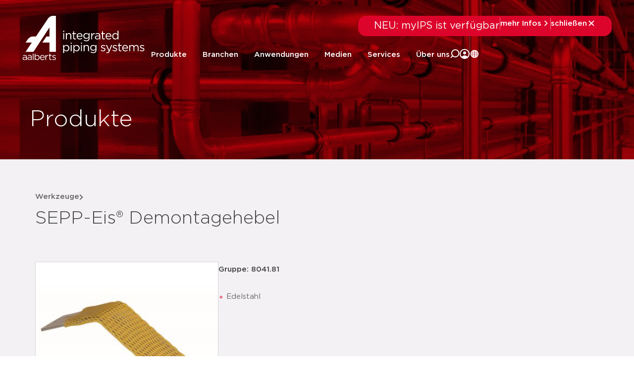

--- FILE ---
content_type: text/html; charset=UTF-8
request_url: https://aalberts-ips.de/produkte/detail/804181/
body_size: 36698
content:
<!doctype html><html lang="de-DE"><head><script data-no-optimize="1">var litespeed_docref=sessionStorage.getItem("litespeed_docref");litespeed_docref&&(Object.defineProperty(document,"referrer",{get:function(){return litespeed_docref}}),sessionStorage.removeItem("litespeed_docref"));</script> <meta charset="UTF-8"> <script type="litespeed/javascript">var gform;gform||(document.addEventListener("gform_main_scripts_loaded",function(){gform.scriptsLoaded=!0}),document.addEventListener("gform/theme/scripts_loaded",function(){gform.themeScriptsLoaded=!0}),window.addEventListener("DOMContentLiteSpeedLoaded",function(){gform.domLoaded=!0}),gform={domLoaded:!1,scriptsLoaded:!1,themeScriptsLoaded:!1,isFormEditor:()=>"function"==typeof InitializeEditor,callIfLoaded:function(o){return!(!gform.domLoaded||!gform.scriptsLoaded||!gform.themeScriptsLoaded&&!gform.isFormEditor()||(gform.isFormEditor()&&console.warn("The use of gform.initializeOnLoaded() is deprecated in the form editor context and will be removed in Gravity Forms 3.1."),o(),0))},initializeOnLoaded:function(o){gform.callIfLoaded(o)||(document.addEventListener("gform_main_scripts_loaded",()=>{gform.scriptsLoaded=!0,gform.callIfLoaded(o)}),document.addEventListener("gform/theme/scripts_loaded",()=>{gform.themeScriptsLoaded=!0,gform.callIfLoaded(o)}),window.addEventListener("DOMContentLiteSpeedLoaded",()=>{gform.domLoaded=!0,gform.callIfLoaded(o)}))},hooks:{action:{},filter:{}},addAction:function(o,r,e,t){gform.addHook("action",o,r,e,t)},addFilter:function(o,r,e,t){gform.addHook("filter",o,r,e,t)},doAction:function(o){gform.doHook("action",o,arguments)},applyFilters:function(o){return gform.doHook("filter",o,arguments)},removeAction:function(o,r){gform.removeHook("action",o,r)},removeFilter:function(o,r,e){gform.removeHook("filter",o,r,e)},addHook:function(o,r,e,t,n){null==gform.hooks[o][r]&&(gform.hooks[o][r]=[]);var d=gform.hooks[o][r];null==n&&(n=r+"_"+d.length),gform.hooks[o][r].push({tag:n,callable:e,priority:t=null==t?10:t})},doHook:function(r,o,e){var t;if(e=Array.prototype.slice.call(e,1),null!=gform.hooks[r][o]&&((o=gform.hooks[r][o]).sort(function(o,r){return o.priority-r.priority}),o.forEach(function(o){"function"!=typeof(t=o.callable)&&(t=window[t]),"action"==r?t.apply(null,e):e[0]=t.apply(null,e)})),"filter"==r)return e[0]},removeHook:function(o,r,t,n){var e;null!=gform.hooks[o][r]&&(e=(e=gform.hooks[o][r]).filter(function(o,r,e){return!!(null!=n&&n!=o.tag||null!=t&&t!=o.priority)}),gform.hooks[o][r]=e)}})</script> <meta name="description"
content="
Edelstahl
"
><title>SEPP-Eis® Demontagehebel</title><meta name="viewport" content="width=device-width, initial-scale=1"><link rel="profile" href="http://gmpg.org/xfn/11"><meta name='robots' content='index, follow, max-image-preview:large, max-snippet:-1, max-video-preview:-1' /><title>804181 | detail | SEPP-Eis® Demontagehebel &#8211; Aalberts IPS DE</title><meta property="og:locale" content="de_DE" /><meta property="og:type" content="website" /><meta property="og:site_name" content="Aalberts IPS DE" /><meta name="twitter:card" content="summary_large_image" /> <script type="application/ld+json" class="yoast-schema-graph">{"@context":"https://schema.org","@graph":[{"@type":"WebSite","@id":"https://aalberts-ips.de/#website","url":"https://aalberts-ips.de/","name":"Aalberts IPS DE","description":"integrated piping systems","publisher":{"@id":"https://aalberts-ips.de/#organization"},"potentialAction":[{"@type":"SearchAction","target":{"@type":"EntryPoint","urlTemplate":"https://aalberts-ips.de/?s={search_term_string}"},"query-input":{"@type":"PropertyValueSpecification","valueRequired":true,"valueName":"search_term_string"}}],"inLanguage":"de"},{"@type":"Organization","@id":"https://aalberts-ips.de/#organization","name":"Aalberts IPS DE","url":"https://aalberts-ips.de/","logo":{"@type":"ImageObject","inLanguage":"de","@id":"https://aalberts-ips.de/#/schema/logo/image/","url":"https://aalberts-ips.de/wp-content/uploads/sites/4/2020/11/logo_v2.svg","contentUrl":"https://aalberts-ips.de/wp-content/uploads/sites/4/2020/11/logo_v2.svg","width":1,"height":1,"caption":"Aalberts IPS DE"},"image":{"@id":"https://aalberts-ips.de/#/schema/logo/image/"}}]}</script> <link rel='dns-prefetch' href='//cdnjs.cloudflare.com' /><link rel='dns-prefetch' href='//cdn.jsdelivr.net' /><link rel="alternate" type="application/rss+xml" title="Aalberts IPS DE &raquo; Feed" href="https://aalberts-ips.de/feed/" /><link rel="alternate" type="application/rss+xml" title="Aalberts IPS DE &raquo; Kommentar-Feed" href="https://aalberts-ips.de/comments/feed/" /><style id='wp-img-auto-sizes-contain-inline-css'>img:is([sizes=auto i],[sizes^="auto," i]){contain-intrinsic-size:3000px 1500px}
/*# sourceURL=wp-img-auto-sizes-contain-inline-css */</style><link data-optimized="2" rel="stylesheet" href="https://aalberts-ips.de/wp-content/litespeed/css/4/e67e86ab658f6541cec3ff14ac0d64c4.css?ver=1ce24" /><style id='global-styles-inline-css'>:root{--wp--preset--aspect-ratio--square: 1;--wp--preset--aspect-ratio--4-3: 4/3;--wp--preset--aspect-ratio--3-4: 3/4;--wp--preset--aspect-ratio--3-2: 3/2;--wp--preset--aspect-ratio--2-3: 2/3;--wp--preset--aspect-ratio--16-9: 16/9;--wp--preset--aspect-ratio--9-16: 9/16;--wp--preset--color--black: #000000;--wp--preset--color--cyan-bluish-gray: #abb8c3;--wp--preset--color--white: #ffffff;--wp--preset--color--pale-pink: #f78da7;--wp--preset--color--vivid-red: #cf2e2e;--wp--preset--color--luminous-vivid-orange: #ff6900;--wp--preset--color--luminous-vivid-amber: #fcb900;--wp--preset--color--light-green-cyan: #7bdcb5;--wp--preset--color--vivid-green-cyan: #00d084;--wp--preset--color--pale-cyan-blue: #8ed1fc;--wp--preset--color--vivid-cyan-blue: #0693e3;--wp--preset--color--vivid-purple: #9b51e0;--wp--preset--gradient--vivid-cyan-blue-to-vivid-purple: linear-gradient(135deg,rgb(6,147,227) 0%,rgb(155,81,224) 100%);--wp--preset--gradient--light-green-cyan-to-vivid-green-cyan: linear-gradient(135deg,rgb(122,220,180) 0%,rgb(0,208,130) 100%);--wp--preset--gradient--luminous-vivid-amber-to-luminous-vivid-orange: linear-gradient(135deg,rgb(252,185,0) 0%,rgb(255,105,0) 100%);--wp--preset--gradient--luminous-vivid-orange-to-vivid-red: linear-gradient(135deg,rgb(255,105,0) 0%,rgb(207,46,46) 100%);--wp--preset--gradient--very-light-gray-to-cyan-bluish-gray: linear-gradient(135deg,rgb(238,238,238) 0%,rgb(169,184,195) 100%);--wp--preset--gradient--cool-to-warm-spectrum: linear-gradient(135deg,rgb(74,234,220) 0%,rgb(151,120,209) 20%,rgb(207,42,186) 40%,rgb(238,44,130) 60%,rgb(251,105,98) 80%,rgb(254,248,76) 100%);--wp--preset--gradient--blush-light-purple: linear-gradient(135deg,rgb(255,206,236) 0%,rgb(152,150,240) 100%);--wp--preset--gradient--blush-bordeaux: linear-gradient(135deg,rgb(254,205,165) 0%,rgb(254,45,45) 50%,rgb(107,0,62) 100%);--wp--preset--gradient--luminous-dusk: linear-gradient(135deg,rgb(255,203,112) 0%,rgb(199,81,192) 50%,rgb(65,88,208) 100%);--wp--preset--gradient--pale-ocean: linear-gradient(135deg,rgb(255,245,203) 0%,rgb(182,227,212) 50%,rgb(51,167,181) 100%);--wp--preset--gradient--electric-grass: linear-gradient(135deg,rgb(202,248,128) 0%,rgb(113,206,126) 100%);--wp--preset--gradient--midnight: linear-gradient(135deg,rgb(2,3,129) 0%,rgb(40,116,252) 100%);--wp--preset--font-size--small: 13px;--wp--preset--font-size--medium: 20px;--wp--preset--font-size--large: 36px;--wp--preset--font-size--x-large: 42px;--wp--preset--spacing--20: 0.44rem;--wp--preset--spacing--30: 0.67rem;--wp--preset--spacing--40: 1rem;--wp--preset--spacing--50: 1.5rem;--wp--preset--spacing--60: 2.25rem;--wp--preset--spacing--70: 3.38rem;--wp--preset--spacing--80: 5.06rem;--wp--preset--shadow--natural: 6px 6px 9px rgba(0, 0, 0, 0.2);--wp--preset--shadow--deep: 12px 12px 50px rgba(0, 0, 0, 0.4);--wp--preset--shadow--sharp: 6px 6px 0px rgba(0, 0, 0, 0.2);--wp--preset--shadow--outlined: 6px 6px 0px -3px rgb(255, 255, 255), 6px 6px rgb(0, 0, 0);--wp--preset--shadow--crisp: 6px 6px 0px rgb(0, 0, 0);}:root { --wp--style--global--content-size: 800px;--wp--style--global--wide-size: 1200px; }:where(body) { margin: 0; }.wp-site-blocks > .alignleft { float: left; margin-right: 2em; }.wp-site-blocks > .alignright { float: right; margin-left: 2em; }.wp-site-blocks > .aligncenter { justify-content: center; margin-left: auto; margin-right: auto; }:where(.wp-site-blocks) > * { margin-block-start: 24px; margin-block-end: 0; }:where(.wp-site-blocks) > :first-child { margin-block-start: 0; }:where(.wp-site-blocks) > :last-child { margin-block-end: 0; }:root { --wp--style--block-gap: 24px; }:root :where(.is-layout-flow) > :first-child{margin-block-start: 0;}:root :where(.is-layout-flow) > :last-child{margin-block-end: 0;}:root :where(.is-layout-flow) > *{margin-block-start: 24px;margin-block-end: 0;}:root :where(.is-layout-constrained) > :first-child{margin-block-start: 0;}:root :where(.is-layout-constrained) > :last-child{margin-block-end: 0;}:root :where(.is-layout-constrained) > *{margin-block-start: 24px;margin-block-end: 0;}:root :where(.is-layout-flex){gap: 24px;}:root :where(.is-layout-grid){gap: 24px;}.is-layout-flow > .alignleft{float: left;margin-inline-start: 0;margin-inline-end: 2em;}.is-layout-flow > .alignright{float: right;margin-inline-start: 2em;margin-inline-end: 0;}.is-layout-flow > .aligncenter{margin-left: auto !important;margin-right: auto !important;}.is-layout-constrained > .alignleft{float: left;margin-inline-start: 0;margin-inline-end: 2em;}.is-layout-constrained > .alignright{float: right;margin-inline-start: 2em;margin-inline-end: 0;}.is-layout-constrained > .aligncenter{margin-left: auto !important;margin-right: auto !important;}.is-layout-constrained > :where(:not(.alignleft):not(.alignright):not(.alignfull)){max-width: var(--wp--style--global--content-size);margin-left: auto !important;margin-right: auto !important;}.is-layout-constrained > .alignwide{max-width: var(--wp--style--global--wide-size);}body .is-layout-flex{display: flex;}.is-layout-flex{flex-wrap: wrap;align-items: center;}.is-layout-flex > :is(*, div){margin: 0;}body .is-layout-grid{display: grid;}.is-layout-grid > :is(*, div){margin: 0;}body{padding-top: 0px;padding-right: 0px;padding-bottom: 0px;padding-left: 0px;}a:where(:not(.wp-element-button)){text-decoration: underline;}:root :where(.wp-element-button, .wp-block-button__link){background-color: #32373c;border-width: 0;color: #fff;font-family: inherit;font-size: inherit;font-style: inherit;font-weight: inherit;letter-spacing: inherit;line-height: inherit;padding-top: calc(0.667em + 2px);padding-right: calc(1.333em + 2px);padding-bottom: calc(0.667em + 2px);padding-left: calc(1.333em + 2px);text-decoration: none;text-transform: inherit;}.has-black-color{color: var(--wp--preset--color--black) !important;}.has-cyan-bluish-gray-color{color: var(--wp--preset--color--cyan-bluish-gray) !important;}.has-white-color{color: var(--wp--preset--color--white) !important;}.has-pale-pink-color{color: var(--wp--preset--color--pale-pink) !important;}.has-vivid-red-color{color: var(--wp--preset--color--vivid-red) !important;}.has-luminous-vivid-orange-color{color: var(--wp--preset--color--luminous-vivid-orange) !important;}.has-luminous-vivid-amber-color{color: var(--wp--preset--color--luminous-vivid-amber) !important;}.has-light-green-cyan-color{color: var(--wp--preset--color--light-green-cyan) !important;}.has-vivid-green-cyan-color{color: var(--wp--preset--color--vivid-green-cyan) !important;}.has-pale-cyan-blue-color{color: var(--wp--preset--color--pale-cyan-blue) !important;}.has-vivid-cyan-blue-color{color: var(--wp--preset--color--vivid-cyan-blue) !important;}.has-vivid-purple-color{color: var(--wp--preset--color--vivid-purple) !important;}.has-black-background-color{background-color: var(--wp--preset--color--black) !important;}.has-cyan-bluish-gray-background-color{background-color: var(--wp--preset--color--cyan-bluish-gray) !important;}.has-white-background-color{background-color: var(--wp--preset--color--white) !important;}.has-pale-pink-background-color{background-color: var(--wp--preset--color--pale-pink) !important;}.has-vivid-red-background-color{background-color: var(--wp--preset--color--vivid-red) !important;}.has-luminous-vivid-orange-background-color{background-color: var(--wp--preset--color--luminous-vivid-orange) !important;}.has-luminous-vivid-amber-background-color{background-color: var(--wp--preset--color--luminous-vivid-amber) !important;}.has-light-green-cyan-background-color{background-color: var(--wp--preset--color--light-green-cyan) !important;}.has-vivid-green-cyan-background-color{background-color: var(--wp--preset--color--vivid-green-cyan) !important;}.has-pale-cyan-blue-background-color{background-color: var(--wp--preset--color--pale-cyan-blue) !important;}.has-vivid-cyan-blue-background-color{background-color: var(--wp--preset--color--vivid-cyan-blue) !important;}.has-vivid-purple-background-color{background-color: var(--wp--preset--color--vivid-purple) !important;}.has-black-border-color{border-color: var(--wp--preset--color--black) !important;}.has-cyan-bluish-gray-border-color{border-color: var(--wp--preset--color--cyan-bluish-gray) !important;}.has-white-border-color{border-color: var(--wp--preset--color--white) !important;}.has-pale-pink-border-color{border-color: var(--wp--preset--color--pale-pink) !important;}.has-vivid-red-border-color{border-color: var(--wp--preset--color--vivid-red) !important;}.has-luminous-vivid-orange-border-color{border-color: var(--wp--preset--color--luminous-vivid-orange) !important;}.has-luminous-vivid-amber-border-color{border-color: var(--wp--preset--color--luminous-vivid-amber) !important;}.has-light-green-cyan-border-color{border-color: var(--wp--preset--color--light-green-cyan) !important;}.has-vivid-green-cyan-border-color{border-color: var(--wp--preset--color--vivid-green-cyan) !important;}.has-pale-cyan-blue-border-color{border-color: var(--wp--preset--color--pale-cyan-blue) !important;}.has-vivid-cyan-blue-border-color{border-color: var(--wp--preset--color--vivid-cyan-blue) !important;}.has-vivid-purple-border-color{border-color: var(--wp--preset--color--vivid-purple) !important;}.has-vivid-cyan-blue-to-vivid-purple-gradient-background{background: var(--wp--preset--gradient--vivid-cyan-blue-to-vivid-purple) !important;}.has-light-green-cyan-to-vivid-green-cyan-gradient-background{background: var(--wp--preset--gradient--light-green-cyan-to-vivid-green-cyan) !important;}.has-luminous-vivid-amber-to-luminous-vivid-orange-gradient-background{background: var(--wp--preset--gradient--luminous-vivid-amber-to-luminous-vivid-orange) !important;}.has-luminous-vivid-orange-to-vivid-red-gradient-background{background: var(--wp--preset--gradient--luminous-vivid-orange-to-vivid-red) !important;}.has-very-light-gray-to-cyan-bluish-gray-gradient-background{background: var(--wp--preset--gradient--very-light-gray-to-cyan-bluish-gray) !important;}.has-cool-to-warm-spectrum-gradient-background{background: var(--wp--preset--gradient--cool-to-warm-spectrum) !important;}.has-blush-light-purple-gradient-background{background: var(--wp--preset--gradient--blush-light-purple) !important;}.has-blush-bordeaux-gradient-background{background: var(--wp--preset--gradient--blush-bordeaux) !important;}.has-luminous-dusk-gradient-background{background: var(--wp--preset--gradient--luminous-dusk) !important;}.has-pale-ocean-gradient-background{background: var(--wp--preset--gradient--pale-ocean) !important;}.has-electric-grass-gradient-background{background: var(--wp--preset--gradient--electric-grass) !important;}.has-midnight-gradient-background{background: var(--wp--preset--gradient--midnight) !important;}.has-small-font-size{font-size: var(--wp--preset--font-size--small) !important;}.has-medium-font-size{font-size: var(--wp--preset--font-size--medium) !important;}.has-large-font-size{font-size: var(--wp--preset--font-size--large) !important;}.has-x-large-font-size{font-size: var(--wp--preset--font-size--x-large) !important;}
:root :where(.wp-block-pullquote){font-size: 1.5em;line-height: 1.6;}
/*# sourceURL=global-styles-inline-css */</style><link rel='stylesheet' id='aips_instantsearch-css' href='https://cdn.jsdelivr.net/npm/instantsearch.css@8.5.1/themes/reset-min.css?ver=8.5.1' media='all' /><style id='wpgb-head-inline-css'>.wp-grid-builder:not(.wpgb-template),.wpgb-facet{opacity:0.01}.wpgb-facet fieldset{margin:0;padding:0;border:none;outline:none;box-shadow:none}.wpgb-facet fieldset:last-child{margin-bottom:40px;}.wpgb-facet fieldset legend.wpgb-sr-only{height:1px;width:1px}
/*# sourceURL=wpgb-head-inline-css */</style> <script id="rooturl-js-after" type="litespeed/javascript">const rooturl="https://aalberts-ips.de"</script> <script type="litespeed/javascript" data-src="https://aalberts-ips.de/wp-includes/js/jquery/jquery.min.js" id="jquery-core-js"></script> <script type="litespeed/javascript" data-src="https://cdnjs.cloudflare.com/ajax/libs/popper.js/1.11.0/umd/popper.min.js?ver=1.11.0" id="popper-js"></script> <script id="index-js-extra" type="litespeed/javascript">var collapText={"read_less":"weniger lesen","read_more":"mehr lesen"}</script> <script id="gs-only-pdf-preview-js-extra" type="litespeed/javascript">var gopp_plugin_params={"val":{"is_debug":!1,"is_regen_pdf_preview":!1,"is_upload":!1,"is_post":!0},"document_link_only":"Document Link Only"}</script> <script type="litespeed/javascript" data-src="https://aalberts-ips.de/wp-content/plugins/gs-only-pdf-preview-master/js/gs-only-pdf-preview.min.js?ver=1.0.8" id="gs-only-pdf-preview-js"></script> <link rel="https://api.w.org/" href="https://aalberts-ips.de/wp-json/" /><link rel="EditURI" type="application/rsd+xml" title="RSD" href="https://aalberts-ips.de/xmlrpc.php?rsd" /><meta name="generator" content="WordPress 6.9" />
<noscript><style>.wp-grid-builder .wpgb-card.wpgb-card-hidden .wpgb-card-wrapper{opacity:1!important;visibility:visible!important;transform:none!important}.wpgb-facet {opacity:1!important;pointer-events:auto!important}.wpgb-facet *:not(.wpgb-pagination-facet){display:none}</style></noscript><meta name="generator" content="Elementor 3.34.2; features: additional_custom_breakpoints; settings: css_print_method-external, google_font-enabled, font_display-auto">
 <script type="litespeed/javascript">(function(w,d,s,l,i){w[l]=w[l]||[];w[l].push({'gtm.start':new Date().getTime(),event:'gtm.js'});var f=d.getElementsByTagName(s)[0],j=d.createElement(s),dl=l!='dataLayer'?'&l='+l:'';j.async=!0;j.src='https://www.googletagmanager.com/gtm.js?id='+i+dl;f.parentNode.insertBefore(j,f)})(window,document,'script','dataLayer','GTM-WSC5SC4')</script> <style>.e-con.e-parent:nth-of-type(n+4):not(.e-lazyloaded):not(.e-no-lazyload),
				.e-con.e-parent:nth-of-type(n+4):not(.e-lazyloaded):not(.e-no-lazyload) * {
					background-image: none !important;
				}
				@media screen and (max-height: 1024px) {
					.e-con.e-parent:nth-of-type(n+3):not(.e-lazyloaded):not(.e-no-lazyload),
					.e-con.e-parent:nth-of-type(n+3):not(.e-lazyloaded):not(.e-no-lazyload) * {
						background-image: none !important;
					}
				}
				@media screen and (max-height: 640px) {
					.e-con.e-parent:nth-of-type(n+2):not(.e-lazyloaded):not(.e-no-lazyload),
					.e-con.e-parent:nth-of-type(n+2):not(.e-lazyloaded):not(.e-no-lazyload) * {
						background-image: none !important;
					}
				}</style><meta property='og:title' content='SEPP-Eis® Demontagehebel'/><meta property='og:image' content='https://aalberts.compano.com/Data/Environments/000001/Attachment/Bijlage/Images/PRD/ProductGroupImage/SF/8041_81_p.jpg?w=1200'/><meta property='og:description' content='
Edelstahl
...'/><meta property='og:url' content='https://aalberts-ips.de/produkte/detail/804181/'/><link rel="icon" href="https://aalberts-ips.de/wp-content/uploads/sites/4/2024/05/aalberts-favi-150x150.ico" sizes="32x32" /><link rel="icon" href="https://aalberts-ips.de/wp-content/uploads/sites/4/2024/05/aalberts-favi.ico" sizes="192x192" /><link rel="apple-touch-icon" href="https://aalberts-ips.de/wp-content/uploads/sites/4/2024/05/aalberts-favi.ico" /><meta name="msapplication-TileImage" content="https://aalberts-ips.de/wp-content/uploads/sites/4/2024/05/aalberts-favi.ico" /></head><body class="blog wp-custom-logo wp-embed-responsive wp-theme-hello-elementor wp-child-theme-hello-theme-child-master show-custom-newsbanner hello-elementor-default elementor-default elementor-kit-40836"><header data-elementor-type="header" data-elementor-id="44759" class="elementor elementor-44759 elementor-location-header" data-elementor-post-type="elementor_library"><div class="elementor-element elementor-element-28c5272e newsbanner-container e-flex e-con-boxed e-con e-child" data-id="28c5272e" data-element_type="container"><div class="e-con-inner"><div class="elementor-element elementor-element-2d9eed17 elementor-widget elementor-widget-shortcode" data-id="2d9eed17" data-element_type="widget" data-widget_type="shortcode.default"><div class="elementor-widget-container"><div data-elementor-type="container" data-elementor-id="43122" class="elementor elementor-43122" data-elementor-post-type="elementor_library"><div class="elementor-element elementor-element-4cbacd65 custom-news-banner--holder e-con-full e-flex e-con e-child" data-id="4cbacd65" data-element_type="container" data-settings="{&quot;background_background&quot;:&quot;classic&quot;}"><div class="elementor-element elementor-element-7df88ccd elementor-widget__width-initial elementor-widget elementor-widget-heading" data-id="7df88ccd" data-element_type="widget" data-widget_type="heading.default"><div class="elementor-widget-container">
<span class="elementor-heading-title elementor-size-default">NEU: myIPS ist verfügbar</span></div></div><div class="elementor-element elementor-element-523a90b7 elementor-hidden-tablet elementor-hidden-mobile elementor-widget elementor-widget-html" data-id="523a90b7" data-element_type="widget" data-widget_type="html.default"><div class="elementor-widget-container"><div class="divider"></div></div></div><div class="elementor-element elementor-element-29b97284 elementor-button-textual_button close-newsbanner elementor-widget elementor-widget-button" data-id="29b97284" data-element_type="widget" data-widget_type="button.default"><div class="elementor-widget-container"><div class="elementor-button-wrapper">
<a class="elementor-button elementor-button-link elementor-size-sm" href="#elementor-action%3Aaction%3Dpopup%3Aopen%26settings%3DeyJpZCI6IjQzMTMxIiwidG9nZ2xlIjpmYWxzZX0%3D">
<span class="elementor-button-content-wrapper">
<span class="elementor-button-icon">
<svg xmlns="http://www.w3.org/2000/svg" width="20" height="20" viewBox="0 0 20 20" fill="none"><path d="M7.29289 4.29289C7.68342 3.90237 8.31658 3.90237 8.70711 4.29289L13.7071 9.29289C14.0976 9.68342 14.0976 10.3166 13.7071 10.7071L8.70711 15.7071C8.31658 16.0976 7.68342 16.0976 7.29289 15.7071C6.90237 15.3166 6.90237 14.6834 7.29289 14.2929L11.585 10L7.29289 5.70711C6.93241 5.34662 6.90468 4.77939 7.2097 4.3871L7.29289 4.29289Z" fill="white"></path></svg>			</span>
<span class="elementor-button-text">mehr Infos</span>
</span>
</a></div></div></div><div class="elementor-element elementor-element-19d7e75e elementor-hidden-tablet elementor-hidden-mobile elementor-widget elementor-widget-html" data-id="19d7e75e" data-element_type="widget" data-widget_type="html.default"><div class="elementor-widget-container"><div class="divider"></div></div></div><div class="elementor-element elementor-element-34a17d52 elementor-button-textual_button close-newsbanner-button elementor-widget elementor-widget-button" data-id="34a17d52" data-element_type="widget" data-widget_type="button.default"><div class="elementor-widget-container"><div class="elementor-button-wrapper">
<a class="elementor-button elementor-button-link elementor-size-sm" href="#">
<span class="elementor-button-content-wrapper">
<span class="elementor-button-icon">
<svg xmlns="http://www.w3.org/2000/svg" width="20" height="20" viewBox="0 0 20 20" fill="none"><path d="M5.70711 4.29289C5.31658 3.90237 4.68342 3.90237 4.29289 4.29289C3.90237 4.68342 3.90237 5.31658 4.29289 5.70711L8.58579 10L4.29289 14.2929C3.90237 14.6834 3.90237 15.3166 4.29289 15.7071C4.68342 16.0976 5.31658 16.0976 5.70711 15.7071L10 11.4142L14.2929 15.7071C14.6834 16.0976 15.3166 16.0976 15.7071 15.7071C16.0976 15.3166 16.0976 14.6834 15.7071 14.2929L11.4142 10L15.7071 5.70711C16.0976 5.31658 16.0976 4.68342 15.7071 4.29289C15.3166 3.90237 14.6834 3.90237 14.2929 4.29289L10 8.58579L5.70711 4.29289Z" fill="white"></path></svg>			</span>
<span class="elementor-button-text">schließen</span>
</span>
</a></div></div></div></div></div><div class="elementor-shortcode"></div></div></div></div></div><div class="elementor-element elementor-element-211dc88 final-header desktop-header e-flex e-con-boxed e-con e-parent" data-id="211dc88" data-element_type="container"><div class="e-con-inner"><div class="elementor-element elementor-element-2855d501 logo-holder-container e-con-full e-flex e-con e-child" data-id="2855d501" data-element_type="container"><div class="elementor-element elementor-element-1224f53e new-main-logo elementor-widget-tablet__width-initial elementor-widget elementor-widget-theme-site-logo elementor-widget-image" data-id="1224f53e" data-element_type="widget" data-widget_type="theme-site-logo.default"><div class="elementor-widget-container">
<a href="https://aalberts-ips.de">
<img width="1" height="1" src="https://aalberts-ips.de/wp-content/uploads/sites/4/2020/12/logowit.svg" class="attachment-medium size-medium wp-image-2350" alt="" />				</a></div></div><div class="elementor-element elementor-element-32cb8c73 new-scrolled-logo elementor-widget__width-auto elementor-widget elementor-widget-image" data-id="32cb8c73" data-element_type="widget" data-widget_type="image.default"><div class="elementor-widget-container">
<a href="/">
<img width="248" height="90" src="https://aalberts-ips.de/wp-content/uploads/sites/4/2025/11/logo-color.svg" class="attachment-medium size-medium wp-image-44753" alt="" />								</a></div></div></div><div class="elementor-element elementor-element-5dcddf2b e-con-full new-right-content-holder e-flex e-con e-child" data-id="5dcddf2b" data-element_type="container"><div class="elementor-element elementor-element-72ae017a search-function e-con-full e-flex e-con e-child" data-id="72ae017a" data-element_type="container" data-settings="{&quot;position&quot;:&quot;absolute&quot;}"><div class="elementor-element elementor-element-298838d8 e-con-full e-flex e-con e-child" data-id="298838d8" data-element_type="container"><div class="elementor-element elementor-element-5d547800 elementor-widget__width-initial elementor-widget elementor-widget-search" data-id="5d547800" data-element_type="widget" data-settings="{&quot;submit_trigger&quot;:&quot;both&quot;,&quot;pagination_type_options&quot;:&quot;none&quot;}" data-widget_type="search.default"><div class="elementor-widget-container">
<search class="e-search hidden" role="search"><form class="e-search-form" action="https://aalberts-ips.de" method="get">
<label class="e-search-label" for="search-5d547800">
<span class="elementor-screen-only">
Suche					</span>
</label><div class="e-search-input-wrapper">
<input id="search-5d547800" placeholder="Suche..." class="e-search-input" type="search" name="s" value="" autocomplete="off" role="combobox" aria-autocomplete="list" aria-expanded="false" aria-controls="results-5d547800" aria-haspopup="listbox">
<svg xmlns="http://www.w3.org/2000/svg" aria-hidden="true" data-prefix="fal" data-icon="times" class="svg-inline--fa fa-times fa-w-10" role="img" viewBox="0 0 320 512"><path fill="currentColor" d="M193.94 256L296.5 153.44l21.15-21.15c3.12-3.12 3.12-8.19 0-11.31l-22.63-22.63c-3.12-3.12-8.19-3.12-11.31 0L160 222.06 36.29 98.34c-3.12-3.12-8.19-3.12-11.31 0L2.34 120.97c-3.12 3.12-3.12 8.19 0 11.31L126.06 256 2.34 379.71c-3.12 3.12-3.12 8.19 0 11.31l22.63 22.63c3.12 3.12 8.19 3.12 11.31 0L160 289.94 262.56 392.5l21.15 21.15c3.12 3.12 8.19 3.12 11.31 0l22.63-22.63c3.12-3.12 3.12-8.19 0-11.31L193.94 256z"></path></svg><output id="results-5d547800" class="e-search-results-container hide-loader" aria-live="polite" aria-atomic="true" aria-label="Ergebnisse für Suche" tabindex="0"><div class="e-search-results"></div></output></div>
<button class="e-search-submit  " type="submit" aria-label="Suche">
</button>
<input type="hidden" name="e_search_props" value="5d547800-44759"></form>
</search></div></div><div class="elementor-element elementor-element-5418ad94 close-search-trigger elementor-widget elementor-widget-heading" data-id="5418ad94" data-element_type="widget" data-widget_type="heading.default"><div class="elementor-widget-container">
<span class="elementor-heading-title elementor-size-default">schließen</span></div></div></div></div><div class="elementor-element elementor-element-413dd3ff e-con-full header-menu-holder e-flex e-con e-child" data-id="413dd3ff" data-element_type="container"><div class="elementor-element elementor-element-4071562e elementor-nav-menu__align-end new-main-menu elementor-nav-menu--stretch elementor-widget__width-auto elementor-hidden-tablet elementor-hidden-mobile elementor-hidden-tablet_extra elementor-nav-menu--dropdown-tablet elementor-nav-menu__text-align-aside elementor-nav-menu--toggle elementor-nav-menu--burger elementor-widget elementor-widget-nav-menu" data-id="4071562e" data-element_type="widget" data-settings="{&quot;full_width&quot;:&quot;stretch&quot;,&quot;submenu_icon&quot;:{&quot;value&quot;:&quot;&lt;i class=\&quot;\&quot; aria-hidden=\&quot;true\&quot;&gt;&lt;\/i&gt;&quot;,&quot;library&quot;:&quot;&quot;},&quot;layout&quot;:&quot;horizontal&quot;,&quot;toggle&quot;:&quot;burger&quot;}" data-widget_type="nav-menu.default"><div class="elementor-widget-container"><nav aria-label="Menu" class="elementor-nav-menu--main elementor-nav-menu__container elementor-nav-menu--layout-horizontal e--pointer-none"><ul id="menu-1-4071562e" class="elementor-nav-menu"><li class="menu-item menu-item-type-post_type menu-item-object-page menu-item-40780"><a href="https://aalberts-ips.de/produkte/" class="elementor-item">Produkte</a></li><li class="segmenten--menu-item menu-item menu-item-type-post_type menu-item-object-page menu-item-40781"><a href="https://aalberts-ips.de/branchen/" class="elementor-item">Branchen</a></li><li class="toepassingen--menu-item menu-item menu-item-type-post_type menu-item-object-page menu-item-40782"><a href="https://aalberts-ips.de/anwendungen/" class="elementor-item">Anwendungen</a></li><li class="downloads-menu menu-item menu-item-type-custom menu-item-object-custom menu-item-has-children menu-item-44212"><a href="#" class="elementor-item elementor-item-anchor">Medien</a><ul class="sub-menu elementor-nav-menu--dropdown"><li class="menu-item menu-item-type-post_type menu-item-object-page menu-item-43026"><a href="https://aalberts-ips.de/medien/" class="elementor-sub-item">Alle Medien</a></li><li class="menu-item menu-item-type-custom menu-item-object-custom menu-item-44213"><a href="/medien/?_product_type=fittings" class="elementor-sub-item">Fittings</a></li><li class="menu-item menu-item-type-custom menu-item-object-custom menu-item-44214"><a href="/medien/?_product_type=rohre" class="elementor-sub-item">Rohre</a></li><li class="menu-item menu-item-type-custom menu-item-object-custom menu-item-44215"><a href="/medien/?_product_type=ventile" class="elementor-sub-item">Ventile</a></li><li class="menu-item menu-item-type-custom menu-item-object-custom menu-item-44216"><a href="/medien/?_product_type=sicherheitsventile" class="elementor-sub-item">Sicherheitsventile</a></li><li class="menu-item menu-item-type-custom menu-item-object-custom menu-item-44217"><a href="/medien/?_product_type=kran" class="elementor-sub-item">Kran</a></li></ul></li><li class="menu-item menu-item-type-custom menu-item-object-custom menu-item-has-children menu-item-40783"><a href="#" class="elementor-item elementor-item-anchor">Services</a><ul class="sub-menu elementor-nav-menu--dropdown"><li class="menu-item menu-item-type-post_type menu-item-object-page menu-item-40964"><a href="https://aalberts-ips.de/leistungsuebersicht/" class="elementor-sub-item">Leistungsübersicht</a></li><li class="menu-item menu-item-type-post_type menu-item-object-page menu-item-42796"><a href="https://aalberts-ips.de/design-service/" class="elementor-sub-item">Aalberts IPS design service</a></li><li class="menu-item menu-item-type-post_type menu-item-object-page menu-item-40787"><a href="https://aalberts-ips.de/aips-revit-plugin/" class="elementor-sub-item">Aalberts IPS Revit plug-in</a></li><li class="menu-item menu-item-type-post_type menu-item-object-page menu-item-40789"><a href="https://aalberts-ips.de/werkzeugauswahl/" class="elementor-sub-item">Press Werkzeugauswahl</a></li><li class="menu-item menu-item-type-post_type menu-item-object-page menu-item-40788"><a href="https://aalberts-ips.de/auslegungswerkzeug-fuer-strangregulierventile/" class="elementor-sub-item">Auslegungswerkzeug für Strangregulierventile</a></li><li class="menu-item menu-item-type-post_type menu-item-object-page menu-item-41100"><a href="https://aalberts-ips.de/ausschreibungstexte/" class="elementor-sub-item">Ausschreibungstexte</a></li><li class="menu-item menu-item-type-post_type menu-item-object-page menu-item-44844"><a href="https://aalberts-ips.de/fast-fix/" class="elementor-sub-item">Fast Fix support rail calculation</a></li></ul></li><li class="menu-item menu-item-type-custom menu-item-object-custom menu-item-has-children menu-item-40795"><a href="#" class="elementor-item elementor-item-anchor">Über uns</a><ul class="sub-menu elementor-nav-menu--dropdown"><li class="menu-item menu-item-type-post_type menu-item-object-page menu-item-40794"><a href="https://aalberts-ips.de/ueber-uns/" class="elementor-sub-item">unsere Geschichte</a></li><li class="menu-item menu-item-type-post_type menu-item-object-page menu-item-44612"><a href="https://aalberts-ips.de/people-and-culture/" class="elementor-sub-item">people &#038; culture</a></li><li class="menu-item menu-item-type-post_type menu-item-object-page menu-item-40790"><a href="https://aalberts-ips.de/nachhaltigkeit/" class="elementor-sub-item">Nachhaltigkeit</a></li><li class="menu-item menu-item-type-post_type menu-item-object-page menu-item-40792"><a href="https://aalberts-ips.de/referenzen/" class="elementor-sub-item">Referenzen</a></li><li class="menu-item menu-item-type-post_type menu-item-object-page menu-item-40793"><a href="https://aalberts-ips.de/kontakt/" class="elementor-sub-item">Kontakt</a></li></ul></li></ul></nav><div class="elementor-menu-toggle" role="button" tabindex="0" aria-label="Menü Umschalter" aria-expanded="false">
<i aria-hidden="true" role="presentation" class="elementor-menu-toggle__icon--open eicon-menu-bar"></i><i aria-hidden="true" role="presentation" class="elementor-menu-toggle__icon--close eicon-close"></i></div><nav class="elementor-nav-menu--dropdown elementor-nav-menu__container" aria-hidden="true"><ul id="menu-2-4071562e" class="elementor-nav-menu"><li class="menu-item menu-item-type-post_type menu-item-object-page menu-item-40780"><a href="https://aalberts-ips.de/produkte/" class="elementor-item" tabindex="-1">Produkte</a></li><li class="segmenten--menu-item menu-item menu-item-type-post_type menu-item-object-page menu-item-40781"><a href="https://aalberts-ips.de/branchen/" class="elementor-item" tabindex="-1">Branchen</a></li><li class="toepassingen--menu-item menu-item menu-item-type-post_type menu-item-object-page menu-item-40782"><a href="https://aalberts-ips.de/anwendungen/" class="elementor-item" tabindex="-1">Anwendungen</a></li><li class="downloads-menu menu-item menu-item-type-custom menu-item-object-custom menu-item-has-children menu-item-44212"><a href="#" class="elementor-item elementor-item-anchor" tabindex="-1">Medien</a><ul class="sub-menu elementor-nav-menu--dropdown"><li class="menu-item menu-item-type-post_type menu-item-object-page menu-item-43026"><a href="https://aalberts-ips.de/medien/" class="elementor-sub-item" tabindex="-1">Alle Medien</a></li><li class="menu-item menu-item-type-custom menu-item-object-custom menu-item-44213"><a href="/medien/?_product_type=fittings" class="elementor-sub-item" tabindex="-1">Fittings</a></li><li class="menu-item menu-item-type-custom menu-item-object-custom menu-item-44214"><a href="/medien/?_product_type=rohre" class="elementor-sub-item" tabindex="-1">Rohre</a></li><li class="menu-item menu-item-type-custom menu-item-object-custom menu-item-44215"><a href="/medien/?_product_type=ventile" class="elementor-sub-item" tabindex="-1">Ventile</a></li><li class="menu-item menu-item-type-custom menu-item-object-custom menu-item-44216"><a href="/medien/?_product_type=sicherheitsventile" class="elementor-sub-item" tabindex="-1">Sicherheitsventile</a></li><li class="menu-item menu-item-type-custom menu-item-object-custom menu-item-44217"><a href="/medien/?_product_type=kran" class="elementor-sub-item" tabindex="-1">Kran</a></li></ul></li><li class="menu-item menu-item-type-custom menu-item-object-custom menu-item-has-children menu-item-40783"><a href="#" class="elementor-item elementor-item-anchor" tabindex="-1">Services</a><ul class="sub-menu elementor-nav-menu--dropdown"><li class="menu-item menu-item-type-post_type menu-item-object-page menu-item-40964"><a href="https://aalberts-ips.de/leistungsuebersicht/" class="elementor-sub-item" tabindex="-1">Leistungsübersicht</a></li><li class="menu-item menu-item-type-post_type menu-item-object-page menu-item-42796"><a href="https://aalberts-ips.de/design-service/" class="elementor-sub-item" tabindex="-1">Aalberts IPS design service</a></li><li class="menu-item menu-item-type-post_type menu-item-object-page menu-item-40787"><a href="https://aalberts-ips.de/aips-revit-plugin/" class="elementor-sub-item" tabindex="-1">Aalberts IPS Revit plug-in</a></li><li class="menu-item menu-item-type-post_type menu-item-object-page menu-item-40789"><a href="https://aalberts-ips.de/werkzeugauswahl/" class="elementor-sub-item" tabindex="-1">Press Werkzeugauswahl</a></li><li class="menu-item menu-item-type-post_type menu-item-object-page menu-item-40788"><a href="https://aalberts-ips.de/auslegungswerkzeug-fuer-strangregulierventile/" class="elementor-sub-item" tabindex="-1">Auslegungswerkzeug für Strangregulierventile</a></li><li class="menu-item menu-item-type-post_type menu-item-object-page menu-item-41100"><a href="https://aalberts-ips.de/ausschreibungstexte/" class="elementor-sub-item" tabindex="-1">Ausschreibungstexte</a></li><li class="menu-item menu-item-type-post_type menu-item-object-page menu-item-44844"><a href="https://aalberts-ips.de/fast-fix/" class="elementor-sub-item" tabindex="-1">Fast Fix support rail calculation</a></li></ul></li><li class="menu-item menu-item-type-custom menu-item-object-custom menu-item-has-children menu-item-40795"><a href="#" class="elementor-item elementor-item-anchor" tabindex="-1">Über uns</a><ul class="sub-menu elementor-nav-menu--dropdown"><li class="menu-item menu-item-type-post_type menu-item-object-page menu-item-40794"><a href="https://aalberts-ips.de/ueber-uns/" class="elementor-sub-item" tabindex="-1">unsere Geschichte</a></li><li class="menu-item menu-item-type-post_type menu-item-object-page menu-item-44612"><a href="https://aalberts-ips.de/people-and-culture/" class="elementor-sub-item" tabindex="-1">people &#038; culture</a></li><li class="menu-item menu-item-type-post_type menu-item-object-page menu-item-40790"><a href="https://aalberts-ips.de/nachhaltigkeit/" class="elementor-sub-item" tabindex="-1">Nachhaltigkeit</a></li><li class="menu-item menu-item-type-post_type menu-item-object-page menu-item-40792"><a href="https://aalberts-ips.de/referenzen/" class="elementor-sub-item" tabindex="-1">Referenzen</a></li><li class="menu-item menu-item-type-post_type menu-item-object-page menu-item-40793"><a href="https://aalberts-ips.de/kontakt/" class="elementor-sub-item" tabindex="-1">Kontakt</a></li></ul></li></ul></nav></div></div><div class="elementor-element elementor-element-65a3086c open-search-trigger elementor-widget__width-auto elementor-view-default elementor-widget elementor-widget-icon" data-id="65a3086c" data-element_type="widget" data-widget_type="icon.default"><div class="elementor-widget-container"><div class="elementor-icon-wrapper"><div class="elementor-icon">
<svg xmlns="http://www.w3.org/2000/svg" xmlns:xlink="http://www.w3.org/1999/xlink" width="20px" height="21px" viewBox="0 0 20 21"><g id="Page-1" stroke="none" stroke-width="1" fill="none" fill-rule="evenodd"><g id="02.1-mobile-search" transform="translate(-25.000000, -71.000000)" stroke="#444444" stroke-width="2"><path d="M34.230524,71.730524 C36.3361096,71.730524 38.2423596,72.5839812 39.6222132,73.9638348 C41.0020668,75.3436884 41.855524,77.2499384 41.855524,79.355524 C41.855524,81.2600432 41.1573829,83.0015509 40.0028168,84.3378352 C38.6554504,85.8972647 36.6870507,86.9057751 34.4812767,86.9764159 L34.4812767,86.9764159 L34.4807414,92.730524 L34.1805942,86.9802699 C31.9261139,86.9664376 29.9044159,85.9731877 28.5176227,84.405763 C27.3276716,83.0608195 26.605524,81.292484 26.605524,79.355524 C26.605524,77.2499384 27.4589812,75.3436884 28.8388348,73.9638348 C30.2186884,72.5839812 32.1249384,71.730524 34.230524,71.730524 Z" id="Combined-Shape" transform="translate(34.230524, 82.230524) scale(-1, 1) rotate(-45.000000) translate(-34.230524, -82.230524) "></path></g></g></svg></div></div></div></div><div class="elementor-element elementor-element-2975c69d open-mobile-menu-trigger elementor-widget__width-auto elementor-hidden-desktop elementor-view-default elementor-widget elementor-widget-icon" data-id="2975c69d" data-element_type="widget" data-widget_type="icon.default"><div class="elementor-widget-container"><div class="elementor-icon-wrapper">
<a class="elementor-icon" href="#elementor-action%3Aaction%3Dpopup%3Aopen%26settings%3DeyJpZCI6IjQ0NzYxIiwidG9nZ2xlIjpmYWxzZX0%3D">
<svg xmlns="http://www.w3.org/2000/svg" width="24" height="24" viewBox="0 0 24 24" fill="none"><path d="M5 13C5 11.8954 5.89543 11 7 11H22V13H5Z" fill="white"></path><path d="M2 21H22V19H4C2.89543 19 2 19.8954 2 21Z" fill="white"></path><path d="M22 5V3H9.93071C8.85358 3 7.96992 3.85305 7.93195 4.92951L7.92947 5H22Z" fill="white"></path></svg>			</a></div></div></div><div class="elementor-element elementor-element-1bdcc6a2 my-ips-logged_out elementor-widget__width-auto elementor-hidden-tablet_extra elementor-hidden-tablet elementor-hidden-mobile elementor-view-default elementor-widget elementor-widget-icon" data-id="1bdcc6a2" data-element_type="widget" data-toggle="tooltip" data-trigger="hover" title="my IPS" data-container="body" popupid="46766" popuptext="my IPS" data-widget_type="icon.default"><div class="elementor-widget-container"><div class="elementor-icon-wrapper">
<a class="elementor-icon" href="/my-ips/">
<svg xmlns="http://www.w3.org/2000/svg" width="20" height="20" viewBox="0 0 20 20"><path d="M10 0c5.523 0 10 4.477 10 10a9.97 9.97 0 0 1-3.672 7.744l-.06.049a8.86 8.86 0 0 1-.17.133l-.073.055c-.239.181-.487.352-.742.511l-.043.027a9.388 9.388 0 0 1-.218.13l-.028.017-.098.056-.18.098a9.994 9.994 0 0 1-2.76.989 9.883 9.883 0 0 1-.288.052l-.02.004A9.984 9.984 0 0 1 10 20h-.005l-.275-.004h-.037L10 20a10.174 10.174 0 0 1-1.649-.135l-.02-.004a9.967 9.967 0 0 1-3.047-1.04l-.18-.1-.098-.055a9.99 9.99 0 0 1-1.571-1.123A9.977 9.977 0 0 1 0 10C0 4.477 4.477 0 10 0zm0 2a8 8 0 0 0-5.808 13.501A7.97 7.97 0 0 1 10 13c2.288 0 4.351.96 5.81 2.5A8 8 0 0 0 10 2zm0 3a3 3 0 1 1 0 6 3 3 0 0 1 0-6z" fill="#FFF" fill-rule="nonzero"></path></svg>			</a></div></div></div><div class="elementor-element elementor-element-4dfb0fac elementor-nav-menu__align-end wishlist-header my-ips-logged_in elementor-nav-menu--stretch elementor-widget__width-auto elementor-hidden-tablet_extra elementor-hidden-tablet elementor-hidden-mobile elementor-nav-menu--dropdown-tablet elementor-nav-menu__text-align-aside elementor-nav-menu--toggle elementor-nav-menu--burger elementor-widget elementor-widget-nav-menu" data-id="4dfb0fac" data-element_type="widget" data-settings="{&quot;full_width&quot;:&quot;stretch&quot;,&quot;submenu_icon&quot;:{&quot;value&quot;:&quot;&lt;i class=\&quot;\&quot; aria-hidden=\&quot;true\&quot;&gt;&lt;\/i&gt;&quot;,&quot;library&quot;:&quot;&quot;},&quot;layout&quot;:&quot;horizontal&quot;,&quot;toggle&quot;:&quot;burger&quot;}" data-toggle="tooltip" data-trigger="hover" title="my IPS" data-placement="bottom" data-widget_type="nav-menu.default"><div class="elementor-widget-container"><nav aria-label="Menu" class="elementor-nav-menu--main elementor-nav-menu__container elementor-nav-menu--layout-horizontal e--pointer-none"><ul id="menu-1-4dfb0fac" class="elementor-nav-menu"><li class="my-ips-main-menu-item menu-item menu-item-type-custom menu-item-object-custom menu-item-has-children menu-item-43006"><a href="#" class="elementor-item elementor-item-anchor"><svg xmlns="http://www.w3.org/2000/svg" width="20" height="20" viewBox="0 0 20 20" data-toggle="tooltip" data-placement="bottom" title="my IPS"><path d="M10 0c5.523 0 10 4.477 10 10a9.97 9.97 0 0 1-3.672 7.744l-.06.049a8.86 8.86 0 0 1-.17.133l-.073.055c-.239.181-.487.352-.742.511l-.043.027a9.388 9.388 0 0 1-.218.13l-.028.017-.098.056-.18.098a9.994 9.994 0 0 1-2.76.989 9.883 9.883 0 0 1-.288.052l-.02.004A9.984 9.984 0 0 1 10 20h-.005l-.275-.004h-.037L10 20a10.174 10.174 0 0 1-1.649-.135l-.02-.004a9.967 9.967 0 0 1-3.047-1.04l-.18-.1-.098-.055a9.99 9.99 0 0 1-1.571-1.123A9.977 9.977 0 0 1 0 10C0 4.477 4.477 0 10 0zm0 2a8 8 0 0 0-5.808 13.501A7.97 7.97 0 0 1 10 13c2.288 0 4.351.96 5.81 2.5A8 8 0 0 0 10 2zm0 3a3 3 0 1 1 0 6 3 3 0 0 1 0-6z" fill-rule="nonzero"></path></svg></a><ul class="sub-menu elementor-nav-menu--dropdown"><li class="menu-item menu-item-type-custom menu-item-object-custom menu-item-43007"><a href="/my-ips/?active-tab=produkte" class="elementor-sub-item">Gespeicherte Produkte</a></li><li class="menu-item menu-item-type-custom menu-item-object-custom menu-item-43008"><a href="/my-ips/?active-tab=downloads" class="elementor-sub-item">Gespeicherte Downloads</a></li><li class="hidden menu-item menu-item-type-custom menu-item-object-custom menu-item-43009"><a href="/my-ips/?active-tab=calculations" class="elementor-sub-item">saved calculations</a></li><li class="hidden menu-item menu-item-type-custom menu-item-object-custom menu-item-43010"><a href="/my-ips/?active-tab=training" class="elementor-sub-item">training</a></li><li class="hidden menu-item menu-item-type-custom menu-item-object-custom menu-item-43011"><a href="/my-ips/?active-tab=orders" class="elementor-sub-item">my orders</a></li><li class="menu-item menu-item-type-custom menu-item-object-custom menu-item-43012"><a href="/my-ips/?active-tab=account" class="elementor-sub-item">Mein Account</a></li><li class="menu-item menu-item-type-custom menu-item-object-custom menu-item-43013"><a href="http://aalberts-ips.de/wp-login.php?action=logout&amp;_wpnonce=ef638f54d5" class="elementor-sub-item">Abmelden</a></li></ul></li></ul></nav><div class="elementor-menu-toggle" role="button" tabindex="0" aria-label="Menü Umschalter" aria-expanded="false">
<i aria-hidden="true" role="presentation" class="elementor-menu-toggle__icon--open eicon-menu-bar"></i><i aria-hidden="true" role="presentation" class="elementor-menu-toggle__icon--close eicon-close"></i></div><nav class="elementor-nav-menu--dropdown elementor-nav-menu__container" aria-hidden="true"><ul id="menu-2-4dfb0fac" class="elementor-nav-menu"><li class="my-ips-main-menu-item menu-item menu-item-type-custom menu-item-object-custom menu-item-has-children menu-item-43006"><a href="#" class="elementor-item elementor-item-anchor" tabindex="-1"><svg xmlns="http://www.w3.org/2000/svg" width="20" height="20" viewBox="0 0 20 20" data-toggle="tooltip" data-placement="bottom" title="my IPS"><path d="M10 0c5.523 0 10 4.477 10 10a9.97 9.97 0 0 1-3.672 7.744l-.06.049a8.86 8.86 0 0 1-.17.133l-.073.055c-.239.181-.487.352-.742.511l-.043.027a9.388 9.388 0 0 1-.218.13l-.028.017-.098.056-.18.098a9.994 9.994 0 0 1-2.76.989 9.883 9.883 0 0 1-.288.052l-.02.004A9.984 9.984 0 0 1 10 20h-.005l-.275-.004h-.037L10 20a10.174 10.174 0 0 1-1.649-.135l-.02-.004a9.967 9.967 0 0 1-3.047-1.04l-.18-.1-.098-.055a9.99 9.99 0 0 1-1.571-1.123A9.977 9.977 0 0 1 0 10C0 4.477 4.477 0 10 0zm0 2a8 8 0 0 0-5.808 13.501A7.97 7.97 0 0 1 10 13c2.288 0 4.351.96 5.81 2.5A8 8 0 0 0 10 2zm0 3a3 3 0 1 1 0 6 3 3 0 0 1 0-6z" fill-rule="nonzero"></path></svg></a><ul class="sub-menu elementor-nav-menu--dropdown"><li class="menu-item menu-item-type-custom menu-item-object-custom menu-item-43007"><a href="/my-ips/?active-tab=produkte" class="elementor-sub-item" tabindex="-1">Gespeicherte Produkte</a></li><li class="menu-item menu-item-type-custom menu-item-object-custom menu-item-43008"><a href="/my-ips/?active-tab=downloads" class="elementor-sub-item" tabindex="-1">Gespeicherte Downloads</a></li><li class="hidden menu-item menu-item-type-custom menu-item-object-custom menu-item-43009"><a href="/my-ips/?active-tab=calculations" class="elementor-sub-item" tabindex="-1">saved calculations</a></li><li class="hidden menu-item menu-item-type-custom menu-item-object-custom menu-item-43010"><a href="/my-ips/?active-tab=training" class="elementor-sub-item" tabindex="-1">training</a></li><li class="hidden menu-item menu-item-type-custom menu-item-object-custom menu-item-43011"><a href="/my-ips/?active-tab=orders" class="elementor-sub-item" tabindex="-1">my orders</a></li><li class="menu-item menu-item-type-custom menu-item-object-custom menu-item-43012"><a href="/my-ips/?active-tab=account" class="elementor-sub-item" tabindex="-1">Mein Account</a></li><li class="menu-item menu-item-type-custom menu-item-object-custom menu-item-43013"><a href="http://aalberts-ips.de/wp-login.php?action=logout&amp;_wpnonce=ef638f54d5" class="elementor-sub-item" tabindex="-1">Abmelden</a></li></ul></li></ul></nav></div></div><div class="elementor-element elementor-element-16442fe7 elementor-widget__width-auto elementor-hidden-tablet_extra elementor-hidden-tablet elementor-hidden-mobile elementor-widget elementor-widget-html" data-id="16442fe7" data-element_type="widget" data-widget_type="html.default"><div class="elementor-widget-container">
<span class="menu-divider"></span></div></div><div class="elementor-element elementor-element-48703bb7 elementor-widget__width-auto grid-icon list-items elementor-hidden-tablet_extra elementor-hidden-tablet elementor-hidden-mobile elementor-view-default elementor-widget elementor-widget-icon" data-id="48703bb7" data-element_type="widget" data-widget_type="icon.default"><div class="elementor-widget-container"><div class="elementor-icon-wrapper">
<a class="elementor-icon" href="#elementor-action%3Aaction%3Dpopup%3Aopen%26settings%3DeyJpZCI6IjQxNzAyIiwidG9nZ2xlIjp0cnVlfQ%3D%3D">
<svg xmlns="http://www.w3.org/2000/svg" width="20" height="20" viewBox="0 0 20 20"><path d="M10 1a9 9 0 1 1 0 18 9 9 0 0 1 0-18zm1.222 14.001H8.778c.07.192.144.376.221.55.266.598.556 1.039.823 1.293l.093.084.084.069.068-.054.111-.1c.267-.253.557-.694.823-1.291.077-.175.151-.359.22-.55zm-4.548 0H5.103c.601.59 1.309 1.071 2.091 1.414-.193-.43-.368-.903-.52-1.414zm8.223 0h-1.571c-.152.511-.327.985-.52 1.414a7.017 7.017 0 0 0 2.091-1.413zm-8.873-4H3.071a6.95 6.95 0 0 0 .603 2h2.554c-.1-.637-.17-1.307-.204-2zm5.949 0H8.027c.038.697.116 1.37.228 2h3.49c.112-.63.19-1.303.228-2zm4.956 0h-2.953a18.885 18.885 0 0 1-.204 2h2.554a6.95 6.95 0 0 0 .603-2zm-10.701-4H3.674A6.95 6.95 0 0 0 3.07 9h2.953c.034-.693.104-1.363.204-2zM11.745 7h-3.49a16.63 16.63 0 0 0-.228 2h3.946a16.63 16.63 0 0 0-.228-2zm4.581 0h-2.554c.1.637.17 1.307.204 2h2.953a6.95 6.95 0 0 0-.603-2zM7.195 3.585l-.127.057c-.733.338-1.397.8-1.966 1.357h1.572c.152-.51.326-.985.52-1.414zM10 3.002l-.085.07-.093.084c-.267.254-.557.695-.823 1.292A8.47 8.47 0 0 0 8.778 5h2.444a8.47 8.47 0 0 0-.221-.552c-.266-.597-.556-1.038-.823-1.292l-.093-.084-.085-.07zm2.806.583.022.051c.185.416.352.873.498 1.364h1.572a7.012 7.012 0 0 0-2.092-1.415z" fill="#FFF" fill-rule="nonzero"></path></svg>			</a></div></div></div></div></div></div></div></header><section class="elementor-section elementor-top-section elementor-element elementor-element-6037e701
elementor-section-height-min-height red-filter-image-header elementor-section-boxed
elementor-section-height-default elementor-section-items-middle product-catalog-header"
data-id="6037e701"
data-element_type="section"
data-settings="{&quot;background_background&quot;:&quot;classic&quot;}"
style="background-color: #FF0000;
background-image: url(/wp-content/uploads/2021/06/Website_header1600x330px_21.jpg);
background-position: center center;
background-size: cover;"
><div class="elementor-container container elementor-column-gap-default"
style="min-height: 322px;"
><div class="elementor-row" style="align-self: flex-end; margin-bottom: 3rem;"><div class="elementor-column elementor-col-50 elementor-top-column elementor-element
elementor-element-51177769"
data-id="51177769"
data-element_type="column"
><div class="elementor-column-wrap elementor-element-populated"><div class="elementor-widget-wrap"><div class="elementor-element elementor-element-5cd7af4
elementor-widget elementor-widget-heading"
data-id="5cd7af4"
data-element_type="widget"
data-widget_type="heading.default"><div class="elementor-widget-container"><h1 class="elementor-heading-title elementor-size-default">
Produkte</h1></div></div></div></div></div><div class="elementor-column elementor-col-50 elementor-top-column elementor-element
elementor-element-32a7ad08"
data-id="32a7ad08"
data-element_type="column"
><div class="elementor-column-wrap"><div class="elementor-widget-wrap"></div></div></div></div></div></section><div class="container header-logo print-show">
<img class="print-show print-show-image" width="240" src="/wp-content/uploads/2020/11/logo_v2.svg" alt="Aalberts logo for print"/></div> <script type="application/ld+json">{
		"@context": "https://schema.org/",
		"@type": "Thing",
		"name": "",
		"identifier": "",
		"image": [
			"https://aalberts.compano.com/Data/Environments/000001/Attachment/Bijlage/Images/PRD/ProductGroupImage/SF/8041_81_p.jpg?W=400"
		],
		"description": "
    Edelstahl
...",
		"brand": {
			"@type": "Brand",
			"name": "Seppelfricke"
		}
	}</script> <div class="product-catalog__page-wrapper"><div class="container product-overview-data product-catalog"
id="product-group-detail"
data-url="https://aalberts-ips.de/produkte/mylist/submittal"
data-save-download-url="https://aalberts-ips.de/produkte/myips/savedownload"
data-my-ips="true"
><div class="product-detail--header"><div class="product-detail--header--breadcrumbs">
<a href="https://aalberts-ips.de/produkte/kategorie?id=4376"
class="product-detail--header--link"
>
Werkzeuge
</a>
<i class="fa fa-chevron-right product-detail--header--breadcrumbs--chevron"></i></div><h2 class="product-detail--header--title">
SEPP-Eis® Demontagehebel</h2></div><div class="product-detail--top-section"><div class="product-detail--top-section--top"><div class="product-detail--images-container"><figure class="product-detail--image">
<a href="#" data-toggle="modal" data-target="#modelImage">
<img src="https://aalberts.compano.com/Data/Environments/000001/Attachment/Bijlage/Images/PRD/ProductGroupImage/SF/8041_81_p.jpg?W=340" id="product-image-show" alt="Product Image for SEPP-Eis® Demontagehebel"/>
</a><div class="image-modal" id="image-modal"><div class="image-modal__modal" role="document"><div class="image-modal__content"><div class="image-modal__body">
<img src=""
class="image-modal__image"
loading="lazy"
alt="Product Image for SEPP-Eis® Demontagehebel"
data-url="https://aalberts.compano.com/Data/Environments/000001/Attachment/Bijlage/Images/PRD/ProductGroupImage/SF/8041_81_p.jpg?w=800"
/></div></div></div></div></figure></div><div class="product-detail--summary-container"><div class="product-detail--info"><p class="product-detail--info--title lead-text">
Gruppe: 8041.81</p><div class="product-detail--info--content"><ul><li>Edelstahl</li></ul></div><div class="product-detail--info--read-more">
mehr lesen</div><div class="product-detail--info--read-less">
weniger lesen</div></div><div class="product-detail--share-bar"><div class="product-detail--share-bar--left">
<a href="#" class="aalberts-button-v2"
id="pdf-button"
data-slug="SEPP-Eis® Demontagehebel"
>
<span class="content text">
PDF herunterladen
</span><span class="content spinner">
<i class="fas fa-spinner"></i>
</span>
</a>
<a href="#additionalInformation"
class="aalberts-button-v2 button-related"
>
<span class="content">
Zubehör
</span>
</a>
<a class="aalberts-button-v2 add-to-wishlist add-to-wishlist-detail tooltip-button"
id="wishlist-button"
data-slug="804181"
><div></div><span class="content">
zur Liste hinzufügen
</span>
<span class="tooltiptext">
in myIPS speichern
</span>
</a><a class="aalberts-button-v2 remove-from-wishlist hidden" id="wishlist-remove-button"><div></div><span class="content">
aus der Liste entfernen
</span>
</a></div><div class="product-detail--share-bar--right">
<span class="product-detail--share-bar--text">
Teilen:
</span><a href="https://www.linkedin.com/sharing/share-offsite/?url=https%3A%2F%2Faalberts-ips.de%2Fprodukte%2Fdetail%2F804181%2F"
target="_blank"
class="product-detail--share-bar--link"
>
<i class="fab fa-linkedin"></i>
</a><a href="mailto:?subject=SEPP-Eis%C2%AE%20Demontagehebel&body=https://aalberts-ips.de/produkte/detail/804181/"
target="_blank"
class="product-detail--share-bar--link"
>
<i class="fas fa-envelope"></i>
</a></div></div></div></div><div class="pdf-download-row disabled">
<a href="" target="_blank" class="pdf-download-link">
if the download did not start automatically, click here
</a><p class="pdf-error-message disabled">
PDF generation failed, please try again later</p></div></div><div class="row product-detail--properties"><div class="col-lg-4 mb-5 gr-applications solution-approval-card__container" id="list-applications"><h3 class="solution-approval-card__header">
Anwendungen</h3><div class="solution-approval-card ">
<img class="solution-approval-card__image"
src="https://aalberts.compano.com/Data/Environments/000001/Attachment/Bijlage/Images/PRD/Logo/Applications/Application_PotableWater.png"
alt="Trinkwasser"
title="Trinkwasser"
/><div class="solution-approval-card__content"><p class="lead-text red">Trinkwasser</p></div></div><div class="show-more-button print-hide applications" data-modifier="applications">
Alles anzeigen</div><div class="show-less-button print-hide applications" data-modifier="applications">
Weniger anzeigen</div></div><div class="col-lg-4 mb-5 gr-solutions solution-approval-card__container" id="list-solutions"><h3 class="solution-approval-card__header">
Segmente</h3><div class="solution-approval-card ">
<img class="solution-approval-card__image"
src="https://aalberts.compano.com/Data/Environments/000001/Attachment/Bijlage/Images/PRD/Logo/Segments/Icon_Marktsegment_Industry142x142.png"
alt="Industrie"
title="Industrie"
/><div class="solution-approval-card__content"><p class="lead-text red">Industrie</p></div></div><div class="solution-approval-card ">
<img class="solution-approval-card__image"
src="https://aalberts.compano.com/Data/Environments/000001/Attachment/Bijlage/Images/PRD/Logo/Segments/Icon_Marktsegment_Commercial142x142.png"
alt="Zweckbau"
title="Zweckbau"
/><div class="solution-approval-card__content"><p class="lead-text red">Zweckbau</p></div></div><div class="show-more-button print-hide solutions" data-modifier="solutions">
Alles anzeigen</div><div class="show-less-button print-hide solutions" data-modifier="solutions">
Weniger anzeigen</div></div><div class="col-lg-4 mb-5 gr-approvals solution-approval-card__container" id="list-approvals"><h3 class="solution-approval-card__header">
Zulassungen</h3><p>
keine Zulassungen vorhanden</p></div></div></div><div class="product-catalog tables" id="additionalInformation"><div class="tables__dropdown--container container"><div class="select-add-arrow">
<select class="tables__dropdown big"><option value="assortment">Sortiment</option><option value="specifications">Technische Daten</option><option value="downloads">Medien</option><option value="etim">ETIM</option><option value="related">Zubehör</option>
</select></div></div><div class="tables__navigation container"><ul class="tab-headers"><li data-tab="assortment" class="tab-header active">Sortiment</li><li data-tab="specifications" class="tab-header ">Technische Daten</li><li data-tab="downloads" class="tab-header ">Medien</li><li data-tab="etim" class="tab-header ">ETIM</li><li data-tab="related" class="tab-header ">Zubehör</li></ul></div><div class="tables__container container"><div class="tables__table assortment active"><div class="tables__table--row desktop-table-header"><div class="tables__table--heading"><p class="tables__table--heading--key lead-text">
code</p><p class="tables__table--heading--key lead-text">
Abmessung</p><p class="tables__table--heading--key lead-text">
L x B x H</p><p class="tables__table--heading--key lead-text">
Gewicht</p><p class="tables__table--heading--key lead-text">
Verpackung</p><p class="tables__table--heading--key lead-text">
GTIN</p></div></div><div class="tables__table--row"><div class="tables__table--content--container"><div class="tables__table--content"><p class="tables__table--content--key lead-text mobile-table-header">
code</p><p class="tables__table--content--value">
<a href="https://aalberts-ips.de/produkte/artikel/0211399/"
class="discreet-button"
>
0211399
</a></p></div><div class="tables__table--content"><p class="tables__table--content--key lead-text mobile-table-header">
Abmessung</p><p class="tables__table--content--value">
d22</p></div><div class="tables__table--content"><p class="tables__table--content--key lead-text mobile-table-header">
L x B x H</p><p class="tables__table--content--value">
149x33x111 mm</p></div><div class="tables__table--content"><p class="tables__table--content--key lead-text mobile-table-header">
Gewicht</p><p class="tables__table--content--value">
0,15 kg</p></div><div class="tables__table--content"><p class="tables__table--content--key lead-text mobile-table-header">
Verpackung</p><p class="tables__table--content--value">
Beutel (1 stk)</p></div><div class="tables__table--content"><p class="tables__table--content--key lead-text mobile-table-header">
GTIN</p><p class="tables__table--content--value">
04018422305678</p></div></div></div></div><div class="tables__table specifications"><h4 class="tables__subheader">
Informationen zum Produkt</h4><div class="tables__subtable"><div class="tables__subtable--content"><p class="tables__table--content--key subtable lead-text">
Artikel</p><p class="tables__table--content--value">
SEPP-Eis® Demontagehebel</p></div><div class="tables__subtable--content"><p class="tables__table--content--key subtable lead-text">
Artikelnummer mit GTIN</p><p class="tables__table--content--value">
8041.81 (04018422305678)</p></div><div class="tables__subtable--content"><p class="tables__table--content--key subtable lead-text">
Hersteller</p><p class="tables__table--content--value">
Aalberts integrated piping systems B.V. (VSH)</p></div><div class="tables__subtable--content"><p class="tables__table--content--key subtable lead-text">
Abmessung</p><p class="tables__table--content--value">
d22</p></div><div class="tables__subtable--content"><p class="tables__table--content--key subtable lead-text">
Gewicht</p><p class="tables__table--content--value">
0,15 kg</p></div><div class="tables__subtable--content"><p class="tables__table--content--key subtable lead-text">
L x B x H</p><p class="tables__table--content--value">
149x33x111 mm</p></div></div><h4 class="tables__subheader">
Eigenschaften</h4><div class="tables__subtable"><div class="tables__subtable--content"><p class="tables__table--content--key subtable lead-text">
Farbe</p><p class="tables__table--content--value">
silber</p></div><div class="tables__subtable--content"><p class="tables__table--content--key subtable lead-text">
Materialien</p><p class="tables__table--content--value">
Stahl</p></div><div class="tables__subtable--content"><p class="tables__table--content--key subtable lead-text">
Verarbeitung</p><p class="tables__table--content--value">
Keine</p></div><div class="tables__subtable--content"><p class="tables__table--content--key subtable lead-text">
Formen</p><p class="tables__table--content--value">
Gerade</p></div><div class="tables__subtable--content"><p class="tables__table--content--key subtable lead-text">
Druckstufe product</p><p class="tables__table--content--value">
Pressure-free</p></div></div><h4 class="tables__subheader">
Allgemein</h4><div class="tables__subtable"><div class="tables__subtable--content"><p class="tables__table--content--key subtable lead-text">
Produktgruppe</p><p class="tables__table--content--value">
gereedschappen (Werkzeug)</p></div><div class="tables__subtable--content"><p class="tables__table--content--key subtable lead-text">
ETIM-Klasse</p><a class="tables__table--content--value discreet-button"
href="https://prod.etim-international.com/Class/Details?classId=EC004708"
>
EC004708 Zubehör/Ersatzteile für Außenarmatur
</a></div><div class="tables__subtable--content"><p class="tables__table--content--key subtable lead-text">
Intrastat-Nummer</p><p class="tables__table--content--value">
84819000</p></div><div class="tables__subtable--content"><p class="tables__table--content--key subtable lead-text">
Marke</p><p class="tables__table--content--value">
Seppelfricke</p></div><div class="tables__subtable--content"><p class="tables__table--content--key subtable lead-text">
Serie</p><p class="tables__table--content--value">
SEPP-Eis®</p></div><div class="tables__subtable--content"><p class="tables__table--content--key subtable lead-text">
Produkttyp</p><p class="tables__table--content--value">
8041.81</p></div></div></div><div class="tables__table downloads"><div class="table-download"><div
class="table-download--content"
data-href="https://aalberts.compano.com/Data/Environments/000001/Attachment/Bijlage/Images/PRD/ProductGroupImage/SF/8041_81_p.jpg"
data-downloadtype="Bild"                data-downloadid="8041.81"                data-label="8041.81"
data-downloadextension="jpg"
>
<a class="table-download--content--image-wrapper"
href="https://aalberts.compano.com/Data/Environments/000001/Attachment/Bijlage/Images/PRD/ProductGroupImage/SF/8041_81_p.jpg"
target="_blank"
>
<img src="https://aalberts.compano.com/Data/Environments/000001/Attachment/Bijlage/Images/PRD/ProductGroupImage/SF/8041_81_p.jpg?W=200" alt="image for 8041.81" class="table-download--content--image">
</a><div class="table-download--content--middle"><p class="type">
Bild | jpg</p><p class="label lead-text">
8041.81</p></div><div class="table-download--content--right">
<a href="https://aalberts.compano.com/Data/Environments/000001/Attachment/Bijlage/Images/PRD/ProductGroupImage/SF/8041_81_p.jpg"
target="_blank"
class="download-link"
data-downloadtype="Bild" 					      data-downloadid="8041.81" 					></a><div class="vl"></div><div
class="download-link add-to-myips-link tooltip-button"
data-downloadtype="Bild"                             data-downloadid="8041.81"                         >
<span class="tooltiptext">
in myIPS speichern
</span></div></div></div><div
class="table-download--content"
data-href="https://aalberts.compano.com/Data/Environments/000001/Attachment/Bijlage/PRD/ProductGroup/Seppelfricke/Installation_instructions/BA_SEPP-Eis-Demontagehebel_8141-81.pdf"
data-downloadtype="Installations- &amp; Wartungsdokument"                data-downloadid="8041.81"                data-label="Installation instructuions 8041.81"
data-downloadextension="pdf"
>
<a class="table-download--content--image-wrapper"
href="https://aalberts.compano.com/Data/Environments/000001/Attachment/Bijlage/PRD/ProductGroup/Seppelfricke/Installation_instructions/BA_SEPP-Eis-Demontagehebel_8141-81.pdf"
target="_blank"
><div class="placeholder-image table-download--content--image"></div>
</a><div class="table-download--content--middle"><p class="type">
Installations- &amp; Wartungsdokument | pdf</p><p class="label lead-text">
Installation instructuions 8041.81</p></div><div class="table-download--content--right">
<a href="https://aalberts.compano.com/Data/Environments/000001/Attachment/Bijlage/PRD/ProductGroup/Seppelfricke/Installation_instructions/BA_SEPP-Eis-Demontagehebel_8141-81.pdf"
target="_blank"
class="download-link"
data-downloadtype="Installations- &amp; Wartungsdokument" 					      data-downloadid="8041.81" 					></a><div class="vl"></div><div
class="download-link add-to-myips-link tooltip-button"
data-downloadtype="Installations- &amp; Wartungsdokument"                             data-downloadid="8041.81"                         >
<span class="tooltiptext">
in myIPS speichern
</span></div></div></div></div></div><div class="tables__table etim"><div class="tables__table--heading"><p class="tables__table--heading--key lead-text">
Eigenschaften</p><p class="tables__table--heading--key lead-text">
Wert</p></div><div class="tables__table--row"><div class="tables__table--content--container"><div class="tables__table--content"><p class="tables__table--content--key lead-text">
Eigenschaften</p><p class="tables__table--content--value">
etim-class</p></div><div class="tables__table--content"><p class="tables__table--content--key lead-text">
Wert</p><a class="tables__table--content--value discreet-button"
href="https://prod.etim-international.com/Class/Details?classId=EC004708"
>
EC004708 Zubehör/Ersatzteile für Außenarmatur
</a></div></div></div><div class="tables__table--row"><div class="tables__table--content--container"><div class="tables__table--content"><p class="tables__table--content--key lead-text">
Eigenschaften</p><p class="tables__table--content--value">
Art des Zubehörs/Ersatzteils</p></div><div class="tables__table--content"><p class="tables__table--content--key lead-text">
Wert</p><p class="tables__table--content--value">
sonstige</p></div></div></div><div class="tables__table--row"><div class="tables__table--content--container"><div class="tables__table--content"><p class="tables__table--content--key lead-text">
Eigenschaften</p><p class="tables__table--content--value">
Zubehör</p></div><div class="tables__table--content"><p class="tables__table--content--key lead-text">
Wert</p><p class="tables__table--content--value">
Ja</p></div></div></div><div class="tables__table--row"><div class="tables__table--content--container"><div class="tables__table--content"><p class="tables__table--content--key lead-text">
Eigenschaften</p><p class="tables__table--content--value">
Ersatzteil</p></div><div class="tables__table--content"><p class="tables__table--content--key lead-text">
Wert</p><p class="tables__table--content--value">
Nein</p></div></div></div></div><div class="tables__table related"><h4 class="tables__subheader">
Accessoires</h4><div class="tables__subtable"><ul class="filtered-products product-list__list related-list"><li class="product-card"
data-insights-object-id="i:4244042"    data-insights-position="1"    ><div class="product-card__block"><div class="product-card__image">
<a href="https://aalberts-ips.de/produkte/artikel/4244042/">
<img src="https://aalberts.compano.com/Data/Environments/000001/Attachment/Bijlage/Images/PRD/ProductGroupImage/VSH/GK116_p.png?W=88" alt="Thumbnail for VSH Aqua-Secure frostfreies Außenwandventil MM R1/2&quot;xG3/4&quot; (DN15) mCr">
</a></div><div class="product-card__info">
<a href="https://aalberts-ips.de/produkte/artikel/4244042/">
VSH Aqua-Secure frostfreies Außenwandventil MM R1/2&quot;xG3/4&quot; (DN15) mCr
</a><p>
4244042</p></div></div></li><li class="product-card"
data-insights-object-id="i:0201250"    data-insights-position="2"    ><div class="product-card__block"><div class="product-card__image">
<a href="https://aalberts-ips.de/produkte/artikel/0201250/">
<img src="https://aalberts.compano.com/Data/Environments/000001/Attachment/Bijlage/Images/PRD/ProductGroupImage/SF/8041_p.jpg?W=88" alt="Thumbnail for Seppelfricke SEPP Eis® frostsicheres Außenwandventil mit Knebelgriff Oberteil R1/2 x G3/4 (DN15) verchromt">
</a></div><div class="product-card__info">
<a href="https://aalberts-ips.de/produkte/artikel/0201250/">
Seppelfricke SEPP Eis® frostsicheres Außenwandventil mit Knebelgriff Oberteil R1/2 x G3/4 (DN15) verchromt
</a><p>
0201250</p></div></div></li><li class="product-card"
data-insights-object-id="i:0201256"    data-insights-position="3"    ><div class="product-card__block"><div class="product-card__image">
<a href="https://aalberts-ips.de/produkte/artikel/0201256/">
<img src="https://aalberts.compano.com/Data/Environments/000001/Attachment/Bijlage/Images/PRD/ProductGroupImage/SF/8041_87_p.jpg?W=88" alt="Thumbnail for Seppelfricke SEPP Eis® Fertigbauset mit Knebelgriff Oberteil d22 x G3/4 (DN15) verchromt">
</a></div><div class="product-card__info">
<a href="https://aalberts-ips.de/produkte/artikel/0201256/">
Seppelfricke SEPP Eis® Fertigbauset mit Knebelgriff Oberteil d22 x G3/4 (DN15) verchromt
</a><p>
0201256</p></div></div></li><li class="product-card"
data-insights-object-id="i:0201251"    data-insights-position="4"    ><div class="product-card__block"><div class="product-card__image">
<a href="https://aalberts-ips.de/produkte/artikel/0201251/">
<img src="https://aalberts.compano.com/Data/Environments/000001/Attachment/Bijlage/Images/PRD/ProductGroupImage/SF/8044_p.jpg?W=88" alt="Thumbnail for Seppelfricke SEPP Eis®frostsicheres Außenwandventil mit Steckschlüssel Oberteil R1/2 x G3/4 (DN15) verchromt">
</a></div><div class="product-card__info">
<a href="https://aalberts-ips.de/produkte/artikel/0201251/">
Seppelfricke SEPP Eis®frostsicheres Außenwandventil mit Steckschlüssel Oberteil R1/2 x G3/4 (DN15) verchromt
</a><p>
0201251</p></div></div></li><li class="product-card"
data-insights-object-id="i:0201257"    data-insights-position="5"    ><div class="product-card__block"><div class="product-card__image">
<a href="https://aalberts-ips.de/produkte/artikel/0201257/">
<img src="https://aalberts.compano.com/Data/Environments/000001/Attachment/Bijlage/Images/PRD/ProductGroupImage/SF/8044_87_p.jpg?W=88" alt="Thumbnail for Seppelfricke SEPP Eis® Fertigbauset mit Steckschlüssel Oberteil d22 x G3/4 (DN15) verchromt">
</a></div><div class="product-card__info">
<a href="https://aalberts-ips.de/produkte/artikel/0201257/">
Seppelfricke SEPP Eis® Fertigbauset mit Steckschlüssel Oberteil d22 x G3/4 (DN15) verchromt
</a><p>
0201257</p></div></div></li><li class="product-card"
data-insights-object-id="i:0201252"    data-insights-position="6"    ><div class="product-card__block"><div class="product-card__image">
<a href="https://aalberts-ips.de/produkte/artikel/0201252/">
<img src="https://aalberts.compano.com/Data/Environments/000001/Attachment/Bijlage/Images/PRD/ProductGroupImage/SF/8045_p.jpg?W=88" alt="Thumbnail for Seppelfricke SEPP Eis® frostsicheres Außenwandventil mit abschließbarem Oberteil R1/2 x G3/4 (DN15) verchromt">
</a></div><div class="product-card__info">
<a href="https://aalberts-ips.de/produkte/artikel/0201252/">
Seppelfricke SEPP Eis® frostsicheres Außenwandventil mit abschließbarem Oberteil R1/2 x G3/4 (DN15) verchromt
</a><p>
0201252</p></div></div></li><li class="product-card"
data-insights-object-id="i:0201258"    data-insights-position="7"    ><div class="product-card__block"><div class="product-card__image">
<a href="https://aalberts-ips.de/produkte/artikel/0201258/">
<img src="https://aalberts.compano.com/Data/Environments/000001/Attachment/Bijlage/Images/PRD/ProductGroupImage/SF/8045_87_p.jpg?W=88" alt="Thumbnail for Seppelfricke SEPP Eis® Fertigbauset mit abschließbarem Oberteil d22 x G3/4 (DN15) verchromt">
</a></div><div class="product-card__info">
<a href="https://aalberts-ips.de/produkte/artikel/0201258/">
Seppelfricke SEPP Eis® Fertigbauset mit abschließbarem Oberteil d22 x G3/4 (DN15) verchromt
</a><p>
0201258</p></div></div></li></ul></div></div></div></div><div class="contact-cta__section"><div class="container"><section class="contact-cta"><figure class="contact-cta__media--container"><div class="contact-cta__media"></div></figure><div class="contact-cta__content"><h2>
Haben Sie Fragen dazu?</h2><p>
Sprechen Sie uns einfach an.</p><div class="contact-cta__button--container">
<a class="aalberts-button-v2 contact-cta__button" href="https://aalberts-ips.de/kontakt">
<span class="content">
contact
</span>
</a></div></div></section></div></div><div class="compare-popup"><div class="compare-popup__content"><h5 class="compare-popup__text">
<span class="compare-popup__counter"></span><span class="compare-popup__slug compare-popup__slug--single">
Ausgewähltes Produkt
</span><span class="compare-popup__slug compare-popup__slug--multiple">
Ausgewählte Produkte
</span></h5><div class="compare-popup__buttons">
<a class="aalberts-button-v2 add-to-wishlist add-to-wishlist-compare tooltip-button">
<span class="content"><div class="icon"></div>zur Liste hinzufügen
</span>
<span class="tooltiptext">
in myIPS speichern
</span>
</a><a class="aalberts-button-v2 remove-from-wishlist remove-from-wishlist-compare hidden">
<span class="content"><div class="icon"></div>aus der Liste entfernen
</span>
</a></div><div class="clear-product-compare-storage compare-popup__clear"></div></div></div><div class="maximum-popup" id="maximum-popup"><div class="maximum-popup__content container"><p class="lead-text mobile">
Sie können bis zu 2 Produkte vergleichen</p><p class="lead-text desktop">
Sie können bis zu 4 Produkte vergleichen</p></div></div><div id="inset-form"
data-submit-url="produkte/vergleichen"
></div>
<dialog class="not-logged-in-modal" id="notLoggedInModal"><div class="dialog-content"><h3 class="dialog-content__header">
[saving downloads] erfordert ein Konto</h3><div class="dialog-content__buttons">
<a class="dialog-content__login-button aalberts-button-v2" href="/my-ips/?active-tab=login">
<span class="content">
Anmelden
</span>
</a><a class="dialog-content__register-button aalberts-button-v2" href="/my-ips/?active-tab=register">
<span class="content">
Registrieren
</span>
</a></div><div class="dialog-content__close-button"><div class="close-button-image"></div></div></div>
</dialog>
<dialog id="added-to-my-ips-modal"
class="added-to-my-ips-modal"
data-added="added to my IPS"
data-removed="removed from my IPS"
><div class="added-to-my-ips-modal__content"><p class="added-to-my-ips-modal__text">
added to my IPS</p><a href="/my-ips/?active-tab=meineprodukte" class="added-to-my-ips-modal__link">
Ansehen
</a><div class="added-to-my-ips-modal__close-container"><div class="added-to-my-ips-modal__close" onClick="document.getElementById('added-to-my-ips-modal').close()"></div></div></div>
</dialog></div><footer data-elementor-type="footer" data-elementor-id="132" class="elementor elementor-132 elementor-location-footer" data-elementor-post-type="elementor_library"><section class="elementor-section elementor-top-section elementor-element elementor-element-0965bb1 elementor-section-boxed elementor-section-height-default elementor-section-height-default" data-id="0965bb1" data-element_type="section"><div class="elementor-container elementor-column-gap-default"><div class="elementor-column elementor-col-25 elementor-top-column elementor-element elementor-element-cae05a0 footer_industries" data-id="cae05a0" data-element_type="column"><div class="elementor-widget-wrap elementor-element-populated"><div class="elementor-element elementor-element-a23a644 elementor-widget elementor-widget-heading" data-id="a23a644" data-element_type="widget" data-widget_type="heading.default"><div class="elementor-widget-container"><h5 class="elementor-heading-title elementor-size-default"><a href="/produkte/">Produktlinien</a></h5></div></div><div class="elementor-element elementor-element-526a2ac elementor-widget elementor-widget-shortcode" data-id="526a2ac" data-element_type="widget" data-widget_type="shortcode.default"><div class="elementor-widget-container">
<a class="industries read-more" href="https://aalberts-ips.de/produkte/pegler-fullflow/">
Pegler FullFlow                    </a>
<a class="industries read-more" href="https://aalberts-ips.de/produkte/vsh-xpress/">
VSH XPress                    </a>
<a class="industries read-more" href="https://aalberts-ips.de/produkte/vsh-tectite/">
VSH Tectite                    </a>
<a class="industries read-more" href="https://aalberts-ips.de/produkte/vsh-super/">
VSH Super                    </a>
<a class="industries read-more" href="https://aalberts-ips.de/produkte/vsh-sudopress/">
VSH SudoPress                    </a>
<a class="industries read-more" href="https://aalberts-ips.de/produkte/vsh-smartpress/">
VSH SmartPress                    </a>
<a class="industries read-more" href="https://aalberts-ips.de/produkte/vsh-coolpress/">
VSH CoolPress                    </a>
<a class="industries read-more" href="https://aalberts-ips.de/produkte/vsh-shurjoint/">
VSH Shurjoint                    </a>
<a class="industries read-more" href="https://aalberts-ips.de/produkte/vsh-powerpress/">
VSH PowerPress                    </a>
<a class="industries read-more" href="https://aalberts-ips.de/produkte/fastfix/">
FastFix                    </a>
<a class="industries read-more" href="https://aalberts-ips.de/produkte/seppelfricke/">
Seppelfricke                    </a>
<a class="industries read-more" href="https://aalberts-ips.de/produkte/pegler-proflow/">
Pegler ProFlow                    </a><div class="elementor-shortcode"></div></div></div></div></div><div class="elementor-column elementor-col-25 elementor-top-column elementor-element elementor-element-efc053d footer_industries" data-id="efc053d" data-element_type="column"><div class="elementor-widget-wrap elementor-element-populated"><div class="elementor-element elementor-element-b0ac179 elementor-widget elementor-widget-heading" data-id="b0ac179" data-element_type="widget" data-widget_type="heading.default"><div class="elementor-widget-container"><h5 class="elementor-heading-title elementor-size-default"><a href="/anwendungen">Anwendungen</a></h5></div></div><div class="elementor-element elementor-element-9ae57f8 elementor-widget elementor-widget-shortcode" data-id="9ae57f8" data-element_type="widget" data-widget_type="shortcode.default"><div class="elementor-widget-container">
<a class="industries read-more" href="https://aalberts-ips.de/anwendungen/dampf/">
Dampf                    </a>
<a class="industries read-more" href="https://aalberts-ips.de/anwendungen/druckluft/">
Druckluft                    </a>
<a class="industries read-more" href="https://aalberts-ips.de/anwendungen/wasserleitungssprinkler/">
Wasserleitungssprinkler                    </a>
<a class="industries read-more" href="https://aalberts-ips.de/anwendungen/sprinkler/">
Sprinkler                    </a>
<a class="industries read-more" href="https://aalberts-ips.de/anwendungen/solar/">
Solar                    </a>
<a class="industries read-more" href="https://aalberts-ips.de/anwendungen/heizung-und-kuehlung/">
Heizung und Kühlung                    </a>
<a class="industries read-more" href="https://aalberts-ips.de/anwendungen/erdgas/">
Erdgas                    </a>
<a class="industries read-more" href="https://aalberts-ips.de/anwendungen/trinkwasser/">
Trinkwasser                    </a><div class="elementor-shortcode"></div></div></div></div></div><div class="elementor-column elementor-col-25 elementor-top-column elementor-element elementor-element-4bb8904 two-col" data-id="4bb8904" data-element_type="column"><div class="elementor-widget-wrap elementor-element-populated"><div class="elementor-element elementor-element-3b777ad elementor-nav-menu__align-start elementor-nav-menu--dropdown-none elementor-widget elementor-widget-nav-menu" data-id="3b777ad" data-element_type="widget" data-settings="{&quot;layout&quot;:&quot;horizontal&quot;,&quot;submenu_icon&quot;:{&quot;value&quot;:&quot;&lt;i class=\&quot;fas fa-caret-down\&quot; aria-hidden=\&quot;true\&quot;&gt;&lt;\/i&gt;&quot;,&quot;library&quot;:&quot;fa-solid&quot;}}" data-widget_type="nav-menu.default"><div class="elementor-widget-container"><nav aria-label="Menü" class="elementor-nav-menu--main elementor-nav-menu__container elementor-nav-menu--layout-horizontal e--pointer-none"><ul id="menu-1-3b777ad" class="elementor-nav-menu"><li class="menu-item menu-item-type-post_type menu-item-object-page menu-item-43027"><a href="https://aalberts-ips.de/medien/" class="elementor-item">Medien</a></li><li class="menu-item menu-item-type-post_type menu-item-object-page menu-item-2988"><a href="https://aalberts-ips.de/kontakt/" class="elementor-item">Kontakt</a></li><li class="menu-item menu-item-type-post_type menu-item-object-page menu-item-7675"><a href="https://aalberts-ips.de/ueber-uns/" class="elementor-item">Über uns</a></li><li class="menu-item menu-item-type-post_type menu-item-object-page menu-item-7676"><a href="https://aalberts-ips.de/newsroom/" class="elementor-item">News</a></li><li class="menu-item menu-item-type-post_type menu-item-object-page menu-item-7677"><a href="https://aalberts-ips.de/referenzen/" class="elementor-item">Referenzen</a></li><li class="menu-item menu-item-type-custom menu-item-object-custom menu-item-43030"><a href="https://oxomi.com/p/2024742?overlay=false&#038;c=10050637&#038;lang=de&#038;oxDeeplink=eyJ1bml2ZXJzYWxTZWFyY2h8MiI6eyJ2aWV3IjoiaG9tZSJ9fQ%3D%3D" class="elementor-item">Oxomi</a></li><li class="menu-item menu-item-type-post_type menu-item-object-page menu-item-43138"><a href="https://aalberts-ips.de/my-ips/" class="elementor-item">my IPS</a></li></ul></nav><nav class="elementor-nav-menu--dropdown elementor-nav-menu__container" aria-hidden="true"><ul id="menu-2-3b777ad" class="elementor-nav-menu"><li class="menu-item menu-item-type-post_type menu-item-object-page menu-item-43027"><a href="https://aalberts-ips.de/medien/" class="elementor-item" tabindex="-1">Medien</a></li><li class="menu-item menu-item-type-post_type menu-item-object-page menu-item-2988"><a href="https://aalberts-ips.de/kontakt/" class="elementor-item" tabindex="-1">Kontakt</a></li><li class="menu-item menu-item-type-post_type menu-item-object-page menu-item-7675"><a href="https://aalberts-ips.de/ueber-uns/" class="elementor-item" tabindex="-1">Über uns</a></li><li class="menu-item menu-item-type-post_type menu-item-object-page menu-item-7676"><a href="https://aalberts-ips.de/newsroom/" class="elementor-item" tabindex="-1">News</a></li><li class="menu-item menu-item-type-post_type menu-item-object-page menu-item-7677"><a href="https://aalberts-ips.de/referenzen/" class="elementor-item" tabindex="-1">Referenzen</a></li><li class="menu-item menu-item-type-custom menu-item-object-custom menu-item-43030"><a href="https://oxomi.com/p/2024742?overlay=false&#038;c=10050637&#038;lang=de&#038;oxDeeplink=eyJ1bml2ZXJzYWxTZWFyY2h8MiI6eyJ2aWV3IjoiaG9tZSJ9fQ%3D%3D" class="elementor-item" tabindex="-1">Oxomi</a></li><li class="menu-item menu-item-type-post_type menu-item-object-page menu-item-43138"><a href="https://aalberts-ips.de/my-ips/" class="elementor-item" tabindex="-1">my IPS</a></li></ul></nav></div></div><div class="elementor-element elementor-element-da4d485 elementor-widget__width-auto elementor-widget elementor-widget-text-editor" data-id="da4d485" data-element_type="widget" data-widget_type="text-editor.default"><div class="elementor-widget-container"><p><strong>Möchten Sie informiert bleiben?</strong><br /><strong>Dann melden Sie sich für unseren Newsletter an.</strong></p></div></div><div class="elementor-element elementor-element-87398ff elementor-widget elementor-widget-wp-widget-gform_widget" data-id="87398ff" data-element_type="widget" data-widget_type="wp-widget-gform_widget.default"><div class="elementor-widget-container"> <script id="wp-i18n-js-after" type="litespeed/javascript">wp.i18n.setLocaleData({'text direction\u0004ltr':['ltr']});wp.i18n.setLocaleData({'text direction\u0004ltr':['ltr']})</script> <script id="wp-a11y-js-translations" type="litespeed/javascript">(function(domain,translations){var localeData=translations.locale_data[domain]||translations.locale_data.messages;localeData[""].domain=domain;wp.i18n.setLocaleData(localeData,domain)})("default",{"translation-revision-date":"2026-01-20 17:38:03+0000","generator":"GlotPress\/4.0.3","domain":"messages","locale_data":{"messages":{"":{"domain":"messages","plural-forms":"nplurals=2; plural=n != 1;","lang":"de"},"Notifications":["Benachrichtigungen"]}},"comment":{"reference":"wp-includes\/js\/dist\/a11y.js"}})</script> <script defer='defer' src="https://aalberts-ips.de/wp-content/plugins/gravityforms/js/jquery.json.min.js" id="gform_json-js"></script> <script id="gform_gravityforms-js-extra" type="litespeed/javascript">var gform_i18n={"datepicker":{"days":{"monday":"Mo","tuesday":"Di","wednesday":"Mi","thursday":"Do","friday":"Fr","saturday":"Sa","sunday":"So"},"months":{"january":"Januar","february":"Februar","march":"M\u00e4rz","april":"April","may":"Mai","june":"Juni","july":"Juli","august":"August","september":"September","october":"Oktober","november":"November","december":"Dezember"},"firstDay":1,"iconText":"Datum ausw\u00e4hlen"}};var gf_legacy_multi=[];var gform_gravityforms={"strings":{"invalid_file_extension":"Dieser Dateityp kann nicht hochgeladen werden. Zul\u00e4ssig sind die folgenden:","delete_file":"Diese Datei l\u00f6schen","in_progress":"In Bearbeitung","file_exceeds_limit":"Maximale Dateigr\u00f6\u00dfe \u00fcberschritten","illegal_extension":"Dateityp nicht zul\u00e4ssig.","max_reached":"Maximale Dateianzahl erreicht","unknown_error":"Ein Problem ist beim Speichern der Datei auf dem Server aufgetreten.","currently_uploading":"Bitte warte bis alle Dateien vollst\u00e4ndig hochgeladen wurden.","cancel":"Abbrechen","cancel_upload":"Upload abbrechen","cancelled":"Abgebrochen","error":"Fehler","message":"Nachricht"},"vars":{"images_url":"https://aalberts-ips.de/wp-content/plugins/gravityforms/images"}};var gf_global={"gf_currency_config":{"name":"U.S. Dollar","symbol_left":"$","symbol_right":"","symbol_padding":"","thousand_separator":",","decimal_separator":".","decimals":2,"code":"USD"},"base_url":"https://aalberts-ips.de/wp-content/plugins/gravityforms","number_formats":[],"spinnerUrl":"https://aalberts-ips.de/wp-content/plugins/gravityforms/images/spinner.svg","version_hash":"7e919ad81416dfe6bbcf638b8ee1880b","strings":{"newRowAdded":"Neue Zeile hinzugef\u00fcgt.","rowRemoved":"Zeile entfernt","formSaved":"Das Formular wurde gespeichert. Der Inhalt beinhaltet den Link zum Zur\u00fcckkehren und Vervollst\u00e4ndigen des Formulars."}}</script> <script defer='defer' src="https://www.google.com/recaptcha/api.js?hl=en&amp;ver=6.9#038;render=explicit" id="gform_recaptcha-js"></script> <script defer='defer' src="https://aalberts-ips.de/wp-content/plugins/gravityforms/js/placeholders.jquery.min.js" id="gform_placeholder-js"></script> <div class='gf_browser_chrome gform_wrapper gform_legacy_markup_wrapper gform-theme--no-framework' data-form-theme='legacy' data-form-index='0' id='gform_wrapper_1' ><div id='gf_1' class='gform_anchor' tabindex='-1'></div><form method='post' enctype='multipart/form-data' target='gform_ajax_frame_1' id='gform_1'  action='/produkte/detail/804181/#gf_1' data-formid='1' novalidate><div class='gform-body gform_body'><ul id='gform_fields_1' class='gform_fields top_label form_sublabel_below description_below validation_below'><li id="field_1_1" class="gfield gfield--type-email gfield--input-type-email field_sublabel_below gfield--no-description field_description_below hidden_label field_validation_below gfield_visibility_visible"  ><label class='gfield_label gform-field-label' for='input_1_1'>Email</label><div class='ginput_container ginput_container_email'>
<input name='input_1' id='input_1_1' type='email' value='' class='large'   placeholder='info@emailadresse.de'  aria-invalid="false"  /></div></li><li id="field_1_2" class="gfield gfield--type-captcha gfield--input-type-captcha gfield--width-full field_sublabel_below gfield--no-description field_description_below hidden_label field_validation_below gfield_visibility_visible"  ><label class='gfield_label gform-field-label' for='input_1_2'>CAPTCHA</label><div id='input_1_2' class='ginput_container ginput_recaptcha' data-sitekey='6LcOV6AqAAAAAKZ8KeT0UthjJSKwUnfgyzUKuE8I'  data-theme='light' data-tabindex='0'  data-badge=''></div></li></ul></div><div class='gform-footer gform_footer top_label'> <button class='no-styling button gform_button' id='gform_submit_button_1'><img src='/wp-content/uploads/2021/02/send.svg'></button> <input type='hidden' name='gform_ajax' value='form_id=1&amp;title=&amp;description=&amp;tabindex=0&amp;theme=legacy&amp;hash=9d4cf00ceea19f8586fcceedd4bebb34' />
<input type='hidden' class='gform_hidden' name='gform_submission_method' data-js='gform_submission_method_1' value='iframe' />
<input type='hidden' class='gform_hidden' name='gform_theme' data-js='gform_theme_1' id='gform_theme_1' value='legacy' />
<input type='hidden' class='gform_hidden' name='gform_style_settings' data-js='gform_style_settings_1' id='gform_style_settings_1' value='' />
<input type='hidden' class='gform_hidden' name='is_submit_1' value='1' />
<input type='hidden' class='gform_hidden' name='gform_submit' value='1' />
<input type='hidden' class='gform_hidden' name='gform_unique_id' value='' />
<input type='hidden' class='gform_hidden' name='state_1' value='WyJbXSIsImI1Mzc3ZDdjNzIwYjYxOWI5MWFmYTg5ZWI2ZGY5NzAzIl0=' />
<input type='hidden' autocomplete='off' class='gform_hidden' name='gform_target_page_number_1' id='gform_target_page_number_1' value='0' />
<input type='hidden' autocomplete='off' class='gform_hidden' name='gform_source_page_number_1' id='gform_source_page_number_1' value='1' />
<input type='hidden' name='gform_field_values' value='' /></div><p style="display: none !important;" class="akismet-fields-container" data-prefix="ak_"><label>&#916;<textarea name="ak_hp_textarea" cols="45" rows="8" maxlength="100"></textarea></label><input type="hidden" id="ak_js_1" name="ak_js" value="128"/><script type="litespeed/javascript">document.getElementById("ak_js_1").setAttribute("value",(new Date()).getTime())</script></p></form></div>
<iframe style='display:none;width:0px;height:0px;' src='about:blank' name='gform_ajax_frame_1' id='gform_ajax_frame_1' title='Dieser iframe enthält die erforderliche Logik um Gravity Forms Formulare mit AJAX zu handhaben.'></iframe> <script type="litespeed/javascript">gform.initializeOnLoaded(function(){gformInitSpinner(1,'https://aalberts-ips.de/wp-content/plugins/gravityforms/images/spinner.svg',!0);jQuery('#gform_ajax_frame_1').on('load',function(){var contents=jQuery(this).contents().find('*').html();var is_postback=contents.indexOf('GF_AJAX_POSTBACK')>=0;if(!is_postback){return}var form_content=jQuery(this).contents().find('#gform_wrapper_1');var is_confirmation=jQuery(this).contents().find('#gform_confirmation_wrapper_1').length>0;var is_redirect=contents.indexOf('gformRedirect(){')>=0;var is_form=form_content.length>0&&!is_redirect&&!is_confirmation;var mt=parseInt(jQuery('html').css('margin-top'),10)+parseInt(jQuery('body').css('margin-top'),10)+100;if(is_form){jQuery('#gform_wrapper_1').html(form_content.html());if(form_content.hasClass('gform_validation_error')){jQuery('#gform_wrapper_1').addClass('gform_validation_error')}else{jQuery('#gform_wrapper_1').removeClass('gform_validation_error')}setTimeout(function(){jQuery(document).scrollTop(jQuery('#gform_wrapper_1').offset().top-mt)},50);if(window.gformInitDatepicker){gformInitDatepicker()}if(window.gformInitPriceFields){gformInitPriceFields()}var current_page=jQuery('#gform_source_page_number_1').val();gformInitSpinner(1,'https://aalberts-ips.de/wp-content/plugins/gravityforms/images/spinner.svg',!0);jQuery(document).trigger('gform_page_loaded',[1,current_page]);window.gf_submitting_1=!1}else if(!is_redirect){var confirmation_content=jQuery(this).contents().find('.GF_AJAX_POSTBACK').html();if(!confirmation_content){confirmation_content=contents}jQuery('#gform_wrapper_1').replaceWith(confirmation_content);jQuery(document).scrollTop(jQuery('#gf_1').offset().top-mt);jQuery(document).trigger('gform_confirmation_loaded',[1]);window.gf_submitting_1=!1;wp.a11y.speak(jQuery('#gform_confirmation_message_1').text())}else{jQuery('#gform_1').append(contents);if(window.gformRedirect){gformRedirect()}}jQuery(document).trigger("gform_pre_post_render",[{formId:"1",currentPage:"current_page",abort:function(){this.preventDefault()}}]);if(event&&event.defaultPrevented){return}const gformWrapperDiv=document.getElementById("gform_wrapper_1");if(gformWrapperDiv){const visibilitySpan=document.createElement("span");visibilitySpan.id="gform_visibility_test_1";gformWrapperDiv.insertAdjacentElement("afterend",visibilitySpan)}const visibilityTestDiv=document.getElementById("gform_visibility_test_1");let postRenderFired=!1;function triggerPostRender(){if(postRenderFired){return}postRenderFired=!0;gform.core.triggerPostRenderEvents(1,current_page);if(visibilityTestDiv){visibilityTestDiv.parentNode.removeChild(visibilityTestDiv)}}function debounce(func,wait,immediate){var timeout;return function(){var context=this,args=arguments;var later=function(){timeout=null;if(!immediate)func.apply(context,args);};var callNow=immediate&&!timeout;clearTimeout(timeout);timeout=setTimeout(later,wait);if(callNow)func.apply(context,args);}}const debouncedTriggerPostRender=debounce(function(){triggerPostRender()},200);if(visibilityTestDiv&&visibilityTestDiv.offsetParent===null){const observer=new MutationObserver((mutations)=>{mutations.forEach((mutation)=>{if(mutation.type==='attributes'&&visibilityTestDiv.offsetParent!==null){debouncedTriggerPostRender();observer.disconnect()}})});observer.observe(document.body,{attributes:!0,childList:!1,subtree:!0,attributeFilter:['style','class'],})}else{triggerPostRender()}})})</script> </div></div></div></div><div class="elementor-column elementor-col-25 elementor-top-column elementor-element elementor-element-de70c52 red-col_footer" data-id="de70c52" data-element_type="column" data-settings="{&quot;background_background&quot;:&quot;classic&quot;}"><div class="elementor-widget-wrap elementor-element-populated"><div class="elementor-element elementor-element-39824ee elementor-widget elementor-widget-theme-site-logo elementor-widget-image" data-id="39824ee" data-element_type="widget" data-widget_type="theme-site-logo.default"><div class="elementor-widget-container">
<a href="https://aalberts-ips.de">
<img src="https://aalberts-ips.de/wp-content/uploads/sites/4/2020/12/logowit.svg" class="attachment-full size-full wp-image-2350" alt="" />				</a></div></div><div class="elementor-element elementor-element-0eb629f elementor-widget elementor-widget-text-editor" data-id="0eb629f" data-element_type="widget" data-widget_type="text-editor.default"><div class="elementor-widget-container"><p>Am Thyssenhaus 1<br />45128 Essen<br />Deutschland</p></div></div><div class="elementor-element elementor-element-a814aa0 elementor-widget__width-initial no-margin elementor-widget elementor-widget-text-editor" data-id="a814aa0" data-element_type="widget" data-widget_type="text-editor.default"><div class="elementor-widget-container"><p>DE:</p></div></div><div class="elementor-element elementor-element-8f52ab7 https://aalberts-ips.nl/  https://aalberts-ips.be/  https://aalberts-ips.be/fr/  https://aalberts-ips.de/  https://aalberts-ips.eu/  https://aalberts-ips.ae/  https://aalberts-ips.ch/  Home - Aalberts IPS CH  elementor-align-right elementor-widget__width-initial elementor-widget elementor-widget-button" data-id="8f52ab7" data-element_type="widget" data-widget_type="button.default"><div class="elementor-widget-container"><div class="elementor-button-wrapper">
<a class="elementor-button elementor-button-link elementor-size-sm" href="tel:%20+49%20(0)209%20404%200">
<span class="elementor-button-content-wrapper">
<span class="elementor-button-text">+49 (0)209 404 0</span>
</span>
</a></div></div></div><div class="elementor-element elementor-element-8db4d9b e-grid-align-left elementor-shape-rounded elementor-grid-0 elementor-widget elementor-widget-social-icons" data-id="8db4d9b" data-element_type="widget" data-widget_type="social-icons.default"><div class="elementor-widget-container"><div class="elementor-social-icons-wrapper elementor-grid" role="list">
<span class="elementor-grid-item" role="listitem">
<a class="elementor-icon elementor-social-icon elementor-social-icon-linkedin elementor-repeater-item-c6b002d" href="https://www.linkedin.com/company/aalberts-integrated-piping-systems" target="_blank">
<span class="elementor-screen-only">Linkedin</span>
<i aria-hidden="true" class="fab fa-linkedin"></i>					</a>
</span>
<span class="elementor-grid-item" role="listitem">
<a class="elementor-icon elementor-social-icon elementor-social-icon-youtube elementor-repeater-item-fea9a84" href="https://www.youtube.com/channel/UCnluAZgZEj7zOEHxQ7OF1bg" target="_blank">
<span class="elementor-screen-only">Youtube</span>
<i aria-hidden="true" class="fab fa-youtube"></i>					</a>
</span>
<span class="elementor-grid-item" role="listitem">
<a class="elementor-icon elementor-social-icon elementor-social-icon-instagram elementor-repeater-item-65d8b0b" href="https://www.instagram.com/stories/aalbertsipsde/" target="_blank">
<span class="elementor-screen-only">Instagram</span>
<i aria-hidden="true" class="fab fa-instagram"></i>					</a>
</span></div></div></div></div></div></div></section><section class="elementor-section elementor-top-section elementor-element elementor-element-c0ef4df elementor-section-boxed elementor-section-height-default elementor-section-height-default" data-id="c0ef4df" data-element_type="section"><div class="elementor-container elementor-column-gap-default"><div class="elementor-column elementor-col-100 elementor-top-column elementor-element elementor-element-abd6077" data-id="abd6077" data-element_type="column"><div class="elementor-widget-wrap elementor-element-populated"><div class="elementor-element elementor-element-8f548bd no-icon elementor-widget__width-auto elementor-tablet-align-left elementor-widget-tablet__width-initial elementor-widget-mobile__width-inherit elementor-widget elementor-widget-button" data-id="8f548bd" data-element_type="widget" data-widget_type="button.default"><div class="elementor-widget-container"><div class="elementor-button-wrapper">
<a class="elementor-button elementor-button-link elementor-size-sm" href="/allgemeine-verkaufs-lieferbedingungen/">
<span class="elementor-button-content-wrapper">
<span class="elementor-button-text">AGB</span>
</span>
</a></div></div></div><div class="elementor-element elementor-element-cc854de elementor-widget__width-auto elementor-hidden-phone elementor-widget elementor-widget-text-editor" data-id="cc854de" data-element_type="widget" data-widget_type="text-editor.default"><div class="elementor-widget-container"><p>|</p></div></div><div class="elementor-element elementor-element-062accc no-icon elementor-widget__width-auto elementor-tablet-align-center elementor-mobile-align-left elementor-widget-tablet__width-initial elementor-widget-mobile__width-inherit elementor-widget elementor-widget-button" data-id="062accc" data-element_type="widget" data-widget_type="button.default"><div class="elementor-widget-container"><div class="elementor-button-wrapper">
<a class="elementor-button elementor-button-link elementor-size-sm" href="/datenschutzerklarung/">
<span class="elementor-button-content-wrapper">
<span class="elementor-button-text">Datenschutzerklarung</span>
</span>
</a></div></div></div><div class="elementor-element elementor-element-1026d13 elementor-widget__width-auto elementor-hidden-tablet elementor-hidden-phone elementor-widget elementor-widget-text-editor" data-id="1026d13" data-element_type="widget" data-widget_type="text-editor.default"><div class="elementor-widget-container"><p>|</p></div></div><div class="elementor-element elementor-element-6dd135a no-icon elementor-widget__width-auto elementor-tablet-align-left elementor-widget-tablet__width-inherit elementor-widget-mobile__width-inherit elementor-widget elementor-widget-button" data-id="6dd135a" data-element_type="widget" data-widget_type="button.default"><div class="elementor-widget-container"><div class="elementor-button-wrapper">
<a class="elementor-button elementor-button-link elementor-size-sm" href="/cookie-richtlinien/">
<span class="elementor-button-content-wrapper">
<span class="elementor-button-text">Cookie-Richtlinien</span>
</span>
</a></div></div></div><div class="elementor-element elementor-element-6802659 elementor-widget__width-auto elementor-hidden-tablet elementor-hidden-phone elementor-widget elementor-widget-text-editor" data-id="6802659" data-element_type="widget" data-widget_type="text-editor.default"><div class="elementor-widget-container"><p>|</p></div></div><div class="elementor-element elementor-element-5829a9c no-icon elementor-widget__width-auto elementor-tablet-align-left elementor-widget-tablet__width-inherit elementor-widget-mobile__width-inherit elementor-widget elementor-widget-button" data-id="5829a9c" data-element_type="widget" data-widget_type="button.default"><div class="elementor-widget-container"><div class="elementor-button-wrapper">
<a class="elementor-button elementor-button-link elementor-size-sm" href="/impressum/">
<span class="elementor-button-content-wrapper">
<span class="elementor-button-text">Impressum</span>
</span>
</a></div></div></div></div></div></div></section><div class="elementor-element elementor-element-0c5aa4c download-pdf--section e-flex e-con-boxed e-con e-parent" data-id="0c5aa4c" data-element_type="container" data-settings="{&quot;background_background&quot;:&quot;classic&quot;,&quot;sticky&quot;:&quot;bottom&quot;,&quot;sticky_on&quot;:[&quot;desktop&quot;,&quot;tablet_extra&quot;,&quot;tablet&quot;,&quot;mobile&quot;],&quot;sticky_offset&quot;:0,&quot;sticky_effects_offset&quot;:0,&quot;sticky_anchor_link_offset&quot;:0}"><div class="e-con-inner"><div class="elementor-element elementor-element-b20079f e-con-full e-flex e-con e-child" data-id="b20079f" data-element_type="container"><div class="elementor-element elementor-element-fcd4f88 item-counter--selected elementor-widget elementor-widget-heading" data-id="fcd4f88" data-element_type="widget" data-widget_type="heading.default"><div class="elementor-widget-container"><p class="elementor-heading-title elementor-size-default">3 downloads geselecteerd</p></div></div><div class="elementor-element elementor-element-66e3325 clear-close--download-info elementor-absolute elementor-hidden-desktop elementor-hidden-tablet_extra elementor-hidden-tablet elementor-view-default elementor-widget elementor-widget-icon" data-id="66e3325" data-element_type="widget" data-settings="{&quot;_position&quot;:&quot;absolute&quot;}" data-widget_type="icon.default"><div class="elementor-widget-container"><div class="elementor-icon-wrapper"><div class="elementor-icon">
<i aria-hidden="true" class="far fa-times"></i></div></div></div></div><div class="elementor-element elementor-element-d7033a9 elementor-widget elementor-widget-shortcode" data-id="d7033a9" data-element_type="widget" data-widget_type="shortcode.default"><div class="elementor-widget-container"><div class="elementor-shortcode"><form id="download--form" method="post">
<input type="hidden" name="create_download_nonce"
value="609771dc9d">
<input type="hidden" name="id--array" id="id-array--input">
<button style="display: block;" type="button" onclick="submitForm()">Verzend formulier</button></form></div></div></div><div class="elementor-element elementor-element-78325d9 elementor-widget elementor-widget-shortcode" data-id="78325d9" data-element_type="widget" data-widget_type="shortcode.default"><div class="elementor-widget-container"><div class="elementor-shortcode"><form id="add--form" method="post">
<input type="hidden" name="add_download_nonce"
value="4c7e705403">
<input type="hidden" name="add-id--array" id="add-id-array--input">
<button style="display: block;" type="button" onclick="submitAddForm()">Verzend formulier</button></form></div></div></div></div><div class="elementor-element elementor-element-b204283 e-con-full e-flex e-con e-child" data-id="b204283" data-element_type="container"><div class="elementor-element elementor-element-3f18c65 elementor-absolute elementor-widget elementor-widget-shortcode" data-id="3f18c65" data-element_type="widget" data-settings="{&quot;_position&quot;:&quot;absolute&quot;}" data-widget_type="shortcode.default"><div class="elementor-widget-container"><div class="elementor-shortcode"><div class="download-added-container"><div class="download-added-text">
added to my IPS</div><div class="download-added-link">
<a href="/my-ips/?active-tab=downloads"> view</a></div><div class="download-added-close">
<svg xmlns="http://www.w3.org/2000/svg" width="20" height="20" viewBox="0 0 20 20" fill="none">
<path
d="M5.70711 4.29289C5.31658 3.90237 4.68342 3.90237 4.29289 4.29289C3.90237 4.68342 3.90237 5.31658 4.29289 5.70711L8.58579 10L4.29289 14.2929C3.90237 14.6834 3.90237 15.3166 4.29289 15.7071C4.68342 16.0976 5.31658 16.0976 5.70711 15.7071L10 11.4142L14.2929 15.7071C14.6834 16.0976 15.3166 16.0976 15.7071 15.7071C16.0976 15.3166 16.0976 14.6834 15.7071 14.2929L11.4142 10L15.7071 5.70711C16.0976 5.31658 16.0976 4.68342 15.7071 4.29289C15.3166 3.90237 14.6834 3.90237 14.2929 4.29289L10 8.58579L5.70711 4.29289Z"
fill="#444444"/>
</svg></div></div></div></div></div><div class="elementor-element elementor-element-5ae2672 trigger-download--button elementor-widget elementor-widget-button" data-id="5ae2672" data-element_type="widget" data-toggle="tooltip" data-trigger="hover" title="Zip-Datei herunterladen" data-widget_type="button.default"><div class="elementor-widget-container"><div class="elementor-button-wrapper">
<a class="elementor-button elementor-button-link elementor-size-sm" href="#">
<span class="elementor-button-content-wrapper">
<span class="elementor-button-icon">
<svg xmlns="http://www.w3.org/2000/svg" width="20" height="20" viewBox="0 0 20 20" fill="none"><path fill-rule="evenodd" clip-rule="evenodd" d="M19 10C19 5.02944 14.9706 1 10 1C5.02944 1 1 5.02944 1 10C1 14.9706 5.02944 19 10 19C14.9706 19 19 14.9706 19 10ZM3 10C3 6.13401 6.13401 3 10 3C13.866 3 17 6.13401 17 10C17 13.866 13.866 17 10 17C6.13401 17 3 13.866 3 10Z" fill="white"></path><path d="M6.29289 10.2929C6.68342 9.90237 7.31658 9.90237 7.70711 10.2929L10 12.585L12.2929 10.2929C12.6534 9.93241 13.2206 9.90468 13.6129 10.2097L13.7071 10.2929C14.0976 10.6834 14.0976 11.3166 13.7071 11.7071L10.7071 14.7071C10.3166 15.0976 9.68342 15.0976 9.29289 14.7071L6.29289 11.7071C5.90237 11.3166 5.90237 10.6834 6.29289 10.2929Z" fill="white"></path><path d="M9 6C9 5.44772 9.44772 5 10 5C10.5523 5 11 5.44772 11 6V14C11 14.5523 10.5523 15 10 15C9.44772 15 9 14.5523 9 14V6Z" fill="white"></path></svg>			</span>
<span class="elementor-button-text">herunterladen</span>
</span>
</a></div></div></div><div class="elementor-element elementor-element-6c5e470 icon--button elementor-widget elementor-widget-button" data-id="6c5e470" data-element_type="widget" data-toggle="tooltip" data-trigger="hover" title="Dateien per E-Mail senden" data-widget_type="button.default"><div class="elementor-widget-container"><div class="elementor-button-wrapper">
<a class="elementor-button elementor-button-link elementor-size-sm" href="#elementor-action%3Aaction%3Dpopup%3Aopen%26settings%3DeyJpZCI6IjQxMDA4IiwidG9nZ2xlIjpmYWxzZX0%3D">
<span class="elementor-button-content-wrapper">
<span class="elementor-button-icon">
<svg xmlns="http://www.w3.org/2000/svg" width="20" height="20" viewBox="0 0 20 20"><path d="M17.313 3H2.688C1.756 3 1 3.756 1 4.688v10.625C1 16.244 1.756 17 2.688 17h14.624c.932 0 1.688-.756 1.688-1.688V4.688C19 3.756 18.244 3 17.312 3zm0 1.688v1.434c-.789.642-2.045 1.64-4.732 3.744-.592.466-1.765 1.584-2.581 1.571-.816.014-1.99-1.106-2.58-1.571-2.687-2.104-3.944-3.102-4.732-3.744V4.688h14.624zM2.688 15.313V8.287c.805.642 1.947 1.542 3.689 2.906.768.605 2.114 1.94 3.623 1.932 1.502.008 2.83-1.308 3.623-1.932a597.649 597.649 0 0 0 3.69-2.906v7.025H2.688z" fill="#FFF" fill-rule="nonzero"></path></svg>			</span>
<span class="elementor-button-text">E-Mail</span>
</span>
</a></div></div></div><div class="elementor-element elementor-element-aef8633 icon--button save--button elementor-widget elementor-widget-button" data-id="aef8633" data-element_type="widget" data-toggle="tooltip" data-trigger="hover" title="Speichern in MyIPS" popupid="42929" popuptext="downloads Speichern" data-widget_type="button.default"><div class="elementor-widget-container"><div class="elementor-button-wrapper">
<a class="elementor-button elementor-button-link elementor-size-sm" href="#">
<span class="elementor-button-content-wrapper">
<span class="elementor-button-icon">
<svg xmlns="http://www.w3.org/2000/svg" width="20" height="20" viewBox="0 0 20 20" fill="none"><g id="Icon"><g id="Icon_2"><path d="M20 10C20 4.47715 15.5228 0 10 0C4.47715 0 0 4.47715 0 10C0 15.5228 4.47715 20 10 20C10.0335 20 10.067 19.9998 10.1005 19.9995C8.80426 18.729 8 16.9584 8 15C8 14.376 8.08164 13.7711 8.23483 13.1954C6.66058 13.5499 5.26204 14.3685 4.1905 15.5C2.83275 14.0663 2 12.1304 2 10C2 5.58172 5.58172 2 10 2C13.9472 2 17.2267 4.85863 17.8812 8.61854C18.678 8.97887 19.3953 9.48406 19.9995 10.1005C19.9998 10.067 20 10.0335 20 10Z" fill="white"></path><path d="M9.31097 10.9205C10.2019 9.68026 11.4884 8.74327 12.9858 8.29413C12.9952 8.19736 13 8.09924 13 8C13 6.34315 11.6569 5 10 5C8.34315 5 7 6.34315 7 8C7 9.41975 7.98623 10.6091 9.31097 10.9205Z" fill="white"></path><path fill-rule="evenodd" clip-rule="evenodd" d="M20 15C20 12.2386 17.7614 10 15 10C12.2386 10 10 12.2386 10 15C10 17.7614 12.2386 20 15 20C17.7614 20 20 17.7614 20 15ZM14 14V12H16V14H18V16H16V18H14V16H12V14H14Z" fill="white"></path></g></g></svg>			</span>
<span class="elementor-button-text">Speichern</span>
</span>
</a></div></div></div><div class="elementor-element elementor-element-68a47d5 clear-close--download-info elementor-hidden-mobile elementor-view-default elementor-widget elementor-widget-icon" data-id="68a47d5" data-element_type="widget" data-toggle="tooltip" data-trigger="hover" title="Auswahl aufheben" data-widget_type="icon.default"><div class="elementor-widget-container"><div class="elementor-icon-wrapper"><div class="elementor-icon">
<i aria-hidden="true" class="far fa-times"></i></div></div></div></div></div></div></div></footer> <script type="speculationrules">{"prefetch":[{"source":"document","where":{"and":[{"href_matches":"/*"},{"not":{"href_matches":["/wp-*.php","/wp-admin/*","/wp-content/uploads/sites/4/*","/wp-content/*","/wp-content/plugins/*","/wp-content/themes/hello-theme-child-master/*","/wp-content/themes/hello-elementor/*","/*\\?(.+)"]}},{"not":{"selector_matches":"a[rel~=\"nofollow\"]"}},{"not":{"selector_matches":".no-prefetch, .no-prefetch a"}}]},"eagerness":"conservative"}]}</script> <div data-elementor-type="popup" data-elementor-id="44761" class="elementor elementor-44761 elementor-location-popup" data-elementor-settings="{&quot;entrance_animation&quot;:&quot;fadeInRight&quot;,&quot;entrance_animation_mobile&quot;:&quot;fadeIn&quot;,&quot;exit_animation&quot;:&quot;fadeInRight&quot;,&quot;exit_animation_mobile&quot;:&quot;fadeIn&quot;,&quot;entrance_animation_duration&quot;:{&quot;unit&quot;:&quot;px&quot;,&quot;size&quot;:&quot;0.3&quot;,&quot;sizes&quot;:[]},&quot;open_selector&quot;:&quot;.hamburger-menu--2023&quot;,&quot;classes&quot;:&quot;mobile-menu-popup&quot;,&quot;timing&quot;:[]}" data-elementor-post-type="elementor_library"><div class="elementor-element elementor-element-3ebd24eb e-flex e-con-boxed e-con e-parent" data-id="3ebd24eb" data-element_type="container"><div class="e-con-inner"><div class="elementor-element elementor-element-1ffef593 search-function--popup e-con-full elementor-hidden-desktop elementor-hidden-tablet_extra elementor-hidden-tablet elementor-hidden-mobile e-flex e-con e-child" data-id="1ffef593" data-element_type="container" data-settings="{&quot;position&quot;:&quot;absolute&quot;}"><div class="elementor-element elementor-element-40101cfe e-con-full e-flex e-con e-child" data-id="40101cfe" data-element_type="container"><div class="elementor-element elementor-element-1d734797 e-flex e-con-boxed e-con e-child" data-id="1d734797" data-element_type="container"><div class="e-con-inner"><div class="elementor-element elementor-element-44f4a7fd elementor-widget elementor-widget-search" data-id="44f4a7fd" data-element_type="widget" data-settings="{&quot;submit_trigger&quot;:&quot;both&quot;,&quot;pagination_type_options&quot;:&quot;none&quot;}" data-widget_type="search.default"><div class="elementor-widget-container">
<search class="e-search hidden" role="search"><form class="e-search-form" action="https://aalberts-ips.de" method="get">
<label class="e-search-label" for="search-44f4a7fd">
<span class="elementor-screen-only">
Suche					</span>
</label><div class="e-search-input-wrapper">
<input id="search-44f4a7fd" placeholder="zoeken..." class="e-search-input" type="search" name="s" value="" autocomplete="off" role="combobox" aria-autocomplete="list" aria-expanded="false" aria-controls="results-44f4a7fd" aria-haspopup="listbox">
<svg xmlns="http://www.w3.org/2000/svg" aria-hidden="true" data-prefix="fal" data-icon="times" class="svg-inline--fa fa-times fa-w-10" role="img" viewBox="0 0 320 512"><path fill="currentColor" d="M193.94 256L296.5 153.44l21.15-21.15c3.12-3.12 3.12-8.19 0-11.31l-22.63-22.63c-3.12-3.12-8.19-3.12-11.31 0L160 222.06 36.29 98.34c-3.12-3.12-8.19-3.12-11.31 0L2.34 120.97c-3.12 3.12-3.12 8.19 0 11.31L126.06 256 2.34 379.71c-3.12 3.12-3.12 8.19 0 11.31l22.63 22.63c3.12 3.12 8.19 3.12 11.31 0L160 289.94 262.56 392.5l21.15 21.15c3.12 3.12 8.19 3.12 11.31 0l22.63-22.63c3.12-3.12 3.12-8.19 0-11.31L193.94 256z"></path></svg><output id="results-44f4a7fd" class="e-search-results-container hide-loader" aria-live="polite" aria-atomic="true" aria-label="Ergebnisse für Suche" tabindex="0"><div class="e-search-results"></div></output></div>
<button class="e-search-submit  " type="submit" aria-label="Suche">
</button>
<input type="hidden" name="e_search_props" value="44f4a7fd-44761"></form>
</search></div></div></div></div><div class="elementor-element elementor-element-264c49d7 e-flex e-con-boxed e-con e-child" data-id="264c49d7" data-element_type="container"><div class="e-con-inner"><div class="elementor-element elementor-element-38b9e9d1 close-search-trigger--popup elementor-widget elementor-widget-heading" data-id="38b9e9d1" data-element_type="widget" data-widget_type="heading.default"><div class="elementor-widget-container">
<span class="elementor-heading-title elementor-size-default">sluiten</span></div></div></div></div></div></div><div class="elementor-element elementor-element-75fde4c2 popup-logo-holder e-con-full e-flex e-con e-child" data-id="75fde4c2" data-element_type="container"><div class="elementor-element elementor-element-4842ed95 elementor-widget__width-auto elementor-widget elementor-widget-image" data-id="4842ed95" data-element_type="widget" data-widget_type="image.default"><div class="elementor-widget-container">
<a href="/">
<img width="248" height="90" src="https://aalberts-ips.de/wp-content/uploads/sites/4/2025/11/logo-color.svg" class="attachment-medium size-medium wp-image-44753" alt="" />								</a></div></div></div><div class="elementor-element elementor-element-77f86774 e-con-full popup-menu-holder e-flex e-con e-child" data-id="77f86774" data-element_type="container"><div class="elementor-element elementor-element-7d226dfd e-con-full e-flex e-con e-child" data-id="7d226dfd" data-element_type="container"><div class="elementor-element elementor-element-4631f3e3 open-search-trigger--popup elementor-widget__width-auto elementor-hidden-desktop elementor-hidden-tablet_extra elementor-hidden-tablet elementor-hidden-mobile elementor-view-default elementor-widget elementor-widget-icon" data-id="4631f3e3" data-element_type="widget" data-widget_type="icon.default"><div class="elementor-widget-container"><div class="elementor-icon-wrapper"><div class="elementor-icon">
<svg xmlns="http://www.w3.org/2000/svg" xmlns:xlink="http://www.w3.org/1999/xlink" width="20px" height="21px" viewBox="0 0 20 21"><g id="Page-1" stroke="none" stroke-width="1" fill="none" fill-rule="evenodd"><g id="02.1-mobile-search" transform="translate(-25.000000, -71.000000)" stroke="#444444" stroke-width="2"><path d="M34.230524,71.730524 C36.3361096,71.730524 38.2423596,72.5839812 39.6222132,73.9638348 C41.0020668,75.3436884 41.855524,77.2499384 41.855524,79.355524 C41.855524,81.2600432 41.1573829,83.0015509 40.0028168,84.3378352 C38.6554504,85.8972647 36.6870507,86.9057751 34.4812767,86.9764159 L34.4812767,86.9764159 L34.4807414,92.730524 L34.1805942,86.9802699 C31.9261139,86.9664376 29.9044159,85.9731877 28.5176227,84.405763 C27.3276716,83.0608195 26.605524,81.292484 26.605524,79.355524 C26.605524,77.2499384 27.4589812,75.3436884 28.8388348,73.9638348 C30.2186884,72.5839812 32.1249384,71.730524 34.230524,71.730524 Z" id="Combined-Shape" transform="translate(34.230524, 82.230524) scale(-1, 1) rotate(-45.000000) translate(-34.230524, -82.230524) "></path></g></g></svg></div></div></div></div><div class="elementor-element elementor-element-f65e1dc elementor-widget__width-auto elementor-view-default elementor-widget elementor-widget-icon" data-id="f65e1dc" data-element_type="widget" data-widget_type="icon.default"><div class="elementor-widget-container"><div class="elementor-icon-wrapper">
<a class="elementor-icon" href="#elementor-action%3Aaction%3Dpopup%3Aclose%26settings%3DeyJkb19ub3Rfc2hvd19hZ2FpbiI6IiJ9">
<svg xmlns="http://www.w3.org/2000/svg" aria-hidden="true" data-prefix="fal" data-icon="times" class="svg-inline--fa fa-times fa-w-10" role="img" viewBox="0 0 320 512"><path fill="currentColor" d="M193.94 256L296.5 153.44l21.15-21.15c3.12-3.12 3.12-8.19 0-11.31l-22.63-22.63c-3.12-3.12-8.19-3.12-11.31 0L160 222.06 36.29 98.34c-3.12-3.12-8.19-3.12-11.31 0L2.34 120.97c-3.12 3.12-3.12 8.19 0 11.31L126.06 256 2.34 379.71c-3.12 3.12-3.12 8.19 0 11.31l22.63 22.63c3.12 3.12 8.19 3.12 11.31 0L160 289.94 262.56 392.5l21.15 21.15c3.12 3.12 8.19 3.12 11.31 0l22.63-22.63c3.12-3.12 3.12-8.19 0-11.31L193.94 256z"></path></svg>			</a></div></div></div></div></div></div></div><div class="elementor-element elementor-element-55a1bed1 e-flex e-con-boxed e-con e-parent" data-id="55a1bed1" data-element_type="container"><div class="e-con-inner"><div class="elementor-element elementor-element-31ff2a3d e-con-full e-flex e-con e-child" data-id="31ff2a3d" data-element_type="container"><div class="elementor-element elementor-element-5150088 elementor-widget elementor-widget-shortcode" data-id="5150088" data-element_type="widget" data-widget_type="shortcode.default"><div class="elementor-widget-container"><div class="elementor-shortcode"><nav class="slide-menu-wrapper"><ul id="menu-main-menu-2025" class="slide-menu"><li class="menu-item menu-item-type-post_type menu-item-object-page"><a href="https://aalberts-ips.de/produkte/" class="menu-link">Produkte</a></li><li class="segmenten--menu-item menu-item menu-item-type-post_type menu-item-object-page"><a href="https://aalberts-ips.de/branchen/" class="menu-link">Branchen</a></li><li class="toepassingen--menu-item menu-item menu-item-type-post_type menu-item-object-page"><a href="https://aalberts-ips.de/anwendungen/" class="menu-link">Anwendungen</a></li><li class="menu-item menu-item-type-custom menu-item-object-custom menu-item-has-children"><a href="#" class="menu-link">Medien
<span class="sub-arrow">
<i class="far fa-chevron-right" aria-hidden="true"></i>
</span></a><ul class="submenu level-0"><li class="menu-item"><a href="#" class="menu-back"><i aria-hidden="true" class="fal fa-chevron-left"></i> Zurück</a></li><li class="menu-item menu-item-type-post_type menu-item-object-page"><a href="https://aalberts-ips.de/medien/" class="menu-link">Alle Medien</a></li><li class="menu-item menu-item-type-custom menu-item-object-custom"><a href="/medien/?_product_type=fittings" class="menu-link">Fittings</a></li><li class="menu-item menu-item-type-custom menu-item-object-custom"><a href="/medien/?_product_type=rohre" class="menu-link">Rohre</a></li><li class="menu-item menu-item-type-custom menu-item-object-custom"><a href="/medien/?_product_type=ventile" class="menu-link">Ventile</a></li><li class="menu-item menu-item-type-custom menu-item-object-custom"><a href="/medien/?_product_type=sicherheitsventile" class="menu-link">Sicherheitsventile</a></li><li class="menu-item menu-item-type-custom menu-item-object-custom"><a href="/medien/?_product_type=kran" class="menu-link">Kran</a></li></ul></li><li class="menu-item menu-item-type-custom menu-item-object-custom menu-item-has-children"><a href="#" class="menu-link">Services
<span class="sub-arrow">
<i class="far fa-chevron-right" aria-hidden="true"></i>
</span></a><ul class="submenu level-0"><li class="menu-item"><a href="#" class="menu-back"><i aria-hidden="true" class="fal fa-chevron-left"></i> Zurück</a></li><li class="menu-item menu-item-type-post_type menu-item-object-page"><a href="https://aalberts-ips.de/leistungsuebersicht/" class="menu-link">Leistungsübersicht</a></li><li class="menu-item menu-item-type-post_type menu-item-object-page"><a href="https://aalberts-ips.de/design-service/" class="menu-link">Aalberts IPS design service</a></li><li class="menu-item menu-item-type-post_type menu-item-object-page"><a href="https://aalberts-ips.de/aips-revit-plugin/" class="menu-link">Aalberts IPS Revit plug-in</a></li><li class="menu-item menu-item-type-post_type menu-item-object-page"><a href="https://aalberts-ips.de/werkzeugauswahl/" class="menu-link">Press Werkzeugauswahl</a></li><li class="menu-item menu-item-type-post_type menu-item-object-page"><a href="https://aalberts-ips.de/auslegungswerkzeug-fuer-strangregulierventile/" class="menu-link">Auslegungswerkzeug für Strangregulierventile</a></li><li class="menu-item menu-item-type-post_type menu-item-object-page"><a href="https://aalberts-ips.de/ausschreibungstexte/" class="menu-link">Ausschreibungstexte</a></li><li class="menu-item menu-item-type-post_type menu-item-object-page"><a href="https://aalberts-ips.de/fast-fix/" class="menu-link">Fast Fix support rail calculation</a></li></ul></li><li class="menu-item menu-item-type-custom menu-item-object-custom menu-item-has-children"><a href="#" class="menu-link">Über uns
<span class="sub-arrow">
<i class="far fa-chevron-right" aria-hidden="true"></i>
</span></a><ul class="submenu level-0"><li class="menu-item"><a href="#" class="menu-back"><i aria-hidden="true" class="fal fa-chevron-left"></i> Zurück</a></li><li class="menu-item menu-item-type-post_type menu-item-object-page"><a href="https://aalberts-ips.de/ueber-uns/" class="menu-link">unsere Geschichte</a></li><li class="menu-item menu-item-type-post_type menu-item-object-page"><a href="https://aalberts-ips.de/people-and-culture/" class="menu-link">people &#038; culture</a></li><li class="menu-item menu-item-type-post_type menu-item-object-page"><a href="https://aalberts-ips.de/nachhaltigkeit/" class="menu-link">Nachhaltigkeit</a></li><li class="menu-item menu-item-type-post_type menu-item-object-page"><a href="https://aalberts-ips.de/referenzen/" class="menu-link">Referenzen</a></li><li class="menu-item menu-item-type-post_type menu-item-object-page"><a href="https://aalberts-ips.de/kontakt/" class="menu-link">Kontakt</a></li></ul></li><li class="logged-in-menu menu-item menu-item-type-custom menu-item-object-custom menu-item-has-children"><a href="#" class="menu-link"><svg xmlns="http://www.w3.org/2000/svg" width="20" height="20" viewBox="0 0 20 20" data-toggle="tooltip" data-placement="bottom" title="my IPS"><path d="M10 0c5.523 0 10 4.477 10 10a9.97 9.97 0 0 1-3.672 7.744l-.06.049a8.86 8.86 0 0 1-.17.133l-.073.055c-.239.181-.487.352-.742.511l-.043.027a9.388 9.388 0 0 1-.218.13l-.028.017-.098.056-.18.098a9.994 9.994 0 0 1-2.76.989 9.883 9.883 0 0 1-.288.052l-.02.004A9.984 9.984 0 0 1 10 20h-.005l-.275-.004h-.037L10 20a10.174 10.174 0 0 1-1.649-.135l-.02-.004a9.967 9.967 0 0 1-3.047-1.04l-.18-.1-.098-.055a9.99 9.99 0 0 1-1.571-1.123A9.977 9.977 0 0 1 0 10C0 4.477 4.477 0 10 0zm0 2a8 8 0 0 0-5.808 13.501A7.97 7.97 0 0 1 10 13c2.288 0 4.351.96 5.81 2.5A8 8 0 0 0 10 2zm0 3a3 3 0 1 1 0 6 3 3 0 0 1 0-6z" fill-rule="nonzero"></path></svg>
<span class="sub-arrow">
<i class="far fa-chevron-right" aria-hidden="true"></i>
</span></a><ul class="submenu level-0"><li class="menu-item"><a href="#" class="menu-back"><i aria-hidden="true" class="fal fa-chevron-left"></i> Zurück</a></li><li class="menu-item menu-item-type-custom menu-item-object-custom"><a href="/my-ips/?active-tab=produkte" class="menu-link">Gespeicherte Produkte</a></li><li class="menu-item menu-item-type-custom menu-item-object-custom"><a href="/my-ips/?active-tab=downloads" class="menu-link">Gespeicherte Downloads</a></li><li class="hidden menu-item menu-item-type-custom menu-item-object-custom"><a href="/my-ips/?active-tab=calculations" class="menu-link">saved calculations</a></li><li class="hidden menu-item menu-item-type-custom menu-item-object-custom"><a href="/my-ips/?active-tab=training" class="menu-link">training</a></li><li class="hidden menu-item menu-item-type-custom menu-item-object-custom"><a href="/my-ips/?active-tab=orders" class="menu-link">my orders</a></li><li class="menu-item menu-item-type-custom menu-item-object-custom"><a href="/my-ips/?active-tab=konto" class="menu-link">Mein Account</a></li><li class="menu-item menu-item-type-custom menu-item-object-custom"><a href="http://aalberts-ips.de/wp-login.php?action=logout&amp;_wpnonce=ef638f54d5" class="menu-link">Abmelden</a></li></ul></li><li class="logged-out-menu menu-item menu-item-type-post_type menu-item-object-page"><a href="https://aalberts-ips.de/my-ips/" class="menu-link"><svg xmlns="http://www.w3.org/2000/svg" width="20" height="20" viewBox="0 0 20 20"><path d="M10 0c5.523 0 10 4.477 10 10a9.97 9.97 0 0 1-3.672 7.744l-.06.049a8.86 8.86 0 0 1-.17.133l-.073.055c-.239.181-.487.352-.742.511l-.043.027a9.388 9.388 0 0 1-.218.13l-.028.017-.098.056-.18.098a9.994 9.994 0 0 1-2.76.989 9.883 9.883 0 0 1-.288.052l-.02.004A9.984 9.984 0 0 1 10 20h-.005l-.275-.004h-.037L10 20a10.174 10.174 0 0 1-1.649-.135l-.02-.004a9.967 9.967 0 0 1-3.047-1.04l-.18-.1-.098-.055a9.99 9.99 0 0 1-1.571-1.123A9.977 9.977 0 0 1 0 10C0 4.477 4.477 0 10 0zm0 2a8 8 0 0 0-5.808 13.501A7.97 7.97 0 0 1 10 13c2.288 0 4.351.96 5.81 2.5A8 8 0 0 0 10 2zm0 3a3 3 0 1 1 0 6 3 3 0 0 1 0-6z" fill-rule="nonzero"></path></svg><span>my ips</span></a></li><li class="menu-lang-switcher menu-item menu-item-type-custom menu-item-object-custom menu-item-has-children"><a href="#" class="menu-link"><svg xmlns="http://www.w3.org/2000/svg" xmlns:xlink="http://www.w3.org/1999/xlink" width="18px" height="18px" viewBox="0 0 18 18" version="1.1"><g id="Page-1" stroke="none" stroke-width="1" fill="none" fill-rule="evenodd">         <g id="01.7-homepage-menu-open-search" transform="translate(-1261.000000, -30.000000)" fill="#444444">             <g id="menu-B" transform="translate(644.000000, 20.000000)">                 <g id="WEB-LOCATION" transform="translate(596.000000, 0.000000)">                     <g id="::-MenuLabels" transform="translate(21.000000, 10.000000)">                         <path d="M9,0 C13.9705627,0 18,4.02943725 18,9 C18,13.9705627 13.9705627,18 9,18 C4.02943725,18 0,13.9705627 0,9 C0,4.02943725 4.02943725,0 9,0 Z M10.2219472,14.0010568 L7.77805281,14.0010568 C7.84774329,14.1931367 7.92153758,14.3769527 7.99919597,14.5516841 C8.26453076,15.1486874 8.55469852,15.5897627 8.82178943,15.843945 L8.91482886,15.9282843 L8.999,15.997 L9.06744139,15.943253 L9.17821057,15.843945 C9.44530148,15.5897627 9.73546924,15.1486874 10.000804,14.5516841 C10.0784624,14.3769527 10.1522567,14.1931367 10.2219472,14.0010568 Z M5.67395633,14.0012736 L4.10265013,14.0015996 C4.70430102,14.5907875 5.41181788,15.0722895 6.19401611,15.414921 C6.00059524,14.9858314 5.82596424,14.5120338 5.67395633,14.0012736 Z M13.8973499,14.0015996 L12.3260437,14.0012736 C12.1740358,14.5120338 11.9994048,14.9858314 11.8053766,15.4154081 C12.5881821,15.0722895 13.295699,14.5907875 13.8973499,14.0015996 Z M5.02443765,10.0005058 L2.07103341,10.0010101 C2.17213178,10.7070649 2.37859437,11.3791204 2.6739809,12.0007361 L5.22769009,12.000525 C5.12763261,11.3637019 5.05852615,10.6939786 5.02443765,10.0005058 Z M10.9727636,10.001077 L7.02723644,10.001077 C7.06541636,10.6982618 7.14300881,11.3701703 7.25540199,12.0010115 L10.744598,12.0010115 C10.8569912,11.3701703 10.9345836,10.6982618 10.9727636,10.001077 Z M15.9289666,10.0010101 L12.9755624,10.0005058 C12.9414739,10.6939786 12.8723674,11.3637019 12.7723099,12.000525 L15.3260191,12.0007361 C15.6214056,11.3791204 15.8278682,10.7070649 15.9289666,10.0010101 Z M5.22753179,6.00048272 L2.67350433,6.00026701 C2.37823263,6.62189663 2.17188217,7.29395057 2.07089004,7.99999177 L5.02438839,8.00049674 C5.05844159,7.30703261 5.12751152,6.63731146 5.22753179,6.00048272 Z M10.7447747,5.99998018 L7.25522534,5.99998018 C7.14287373,6.63083578 7.06532212,7.30274664 7.02718165,7.99992395 L10.9728183,7.99992395 C10.9346779,7.30274664 10.8571263,6.63083578 10.7447747,5.99998018 Z M15.3264957,6.00026701 L12.7724682,6.00048272 C12.8724885,6.63731146 12.9415584,7.30703261 12.9756116,8.00049674 L15.92911,7.99999177 C15.8281178,7.29395057 15.6217674,6.62189663 15.3264957,6.00026701 Z M6.19462344,2.58459188 L6.06767372,2.64192663 C5.33511665,2.980343 4.67096541,3.4416375 4.10165647,3.99937371 L5.67366108,3.99971855 C5.8257381,3.48857978 6.00046961,3.01444676 6.19462344,2.58459188 Z M9,2.002 L8.91482886,2.07171569 L8.82178943,2.15605495 C8.55469852,2.41023729 8.26453076,2.85131262 7.99919597,3.4483159 C7.92140013,3.62335654 7.84748209,3.80751401 7.77768281,3.99996319 L10.2223172,3.99996319 C10.1525179,3.80751401 10.0785999,3.62335654 10.000804,3.4483159 C9.73546924,2.85131262 9.44530148,2.41023729 9.17821057,2.15605495 L9.08517114,2.07171569 L9,2.002 Z M11.8059839,2.58507898 L11.8284271,2.63603897 C12.0133797,3.05218233 12.1803043,3.50888869 12.3263389,3.99971855 L13.8983435,3.99937371 C13.296478,3.40974275 12.5886128,2.92789913 11.8059839,2.58507898 Z" id="Color"></path>                     </g>                 </g>             </g>         </g>     </g> </svg> <span>regio</span>
<span class="sub-arrow">
<i class="far fa-chevron-right" aria-hidden="true"></i>
</span></a><ul class="submenu level-0"><li class="menu-item"><a href="#" class="menu-back"><i aria-hidden="true" class="fal fa-chevron-left"></i> Zurück</a></li><li class="menu-item menu-item-type-custom menu-item-object-custom menu-item-home"><a href="https://aalberts-ips.de/" class="menu-link">Deutschland</a></li><li class="menu-item menu-item-type-custom menu-item-object-custom"><a href="https://aalberts-ips.nl/" class="menu-link">Nederland</a></li><li class="create-submenu menu-item menu-item-type-custom menu-item-object-custom"><a href="#" class="menu-link">België</a></li><li class="add-to-submenu menu-item menu-item-type-custom menu-item-object-custom"><a href="https://aalberts-ips.be" class="menu-link">NL</a></li><li class="add-to-submenu menu-item menu-item-type-custom menu-item-object-custom"><a href="#" class="menu-link">FR</a></li><li class="sub-belgium--menu-item belgium-belgium menu-item menu-item-type-custom menu-item-object-custom"><a href="https://ch.aalberts-ips.nl" class="menu-link">Nederland</a></li><li class="sub-belgium--menu-item belgium-france menu-item menu-item-type-custom menu-item-object-custom"><a href="https://ch.aalberts-ips.nl/fr/" class="menu-link">Français</a></li><li class="menu-item menu-item-type-custom menu-item-object-custom"><a href="https://aalberts-ips.co.uk" class="menu-link">Great Britain</a></li><li class="menu-item menu-item-type-custom menu-item-object-custom"><a href="https://aalberts-ips.fr/" class="menu-link">France</a></li><li class="menu-item menu-item-type-custom menu-item-object-custom"><a href="https://aalberts-ips.se" class="menu-link">Sverige</a></li><li class="create-submenu menu-item menu-item-type-custom menu-item-object-custom"><a href="https://aalberts-ips.ch" class="menu-link">Switzerland</a></li><li class="add-to-submenu menu-item menu-item-type-custom menu-item-object-custom"><a href="https://aalberts-ips.ch" class="menu-link">DE</a></li><li class="add-to-submenu menu-item menu-item-type-custom menu-item-object-custom"><a href="https://aalberts-ips.ch/fr/" class="menu-link">FR</a></li><li class="create-submenu menu-item menu-item-type-custom menu-item-object-custom"><a href="https://aalberts-ips.us/" class="menu-link">United States</a></li><li class="menu-item menu-item-type-custom menu-item-object-custom"><a href="https://aalberts-ips.eu/" class="menu-link">Europe</a></li><li class="menu-item menu-item-type-custom menu-item-object-custom"><a href="https://aalberts-ips.com" class="menu-link">Corporate</a></li><li class="menu-item menu-item-type-custom menu-item-object-custom"><a href="https://aalberts-ips.ae/" class="menu-link">Arab Emirates</a></li></ul></li></ul></nav></div></div></div></div></div></div></div><div data-elementor-type="popup" data-elementor-id="41702" class="elementor elementor-41702 elementor-location-popup" data-elementor-settings="{&quot;classes&quot;:&quot;langswitch-popup menu-popup&quot;,&quot;entrance_animation&quot;:&quot;fadeIn&quot;,&quot;exit_animation&quot;:&quot;fadeIn&quot;,&quot;entrance_animation_duration&quot;:{&quot;unit&quot;:&quot;px&quot;,&quot;size&quot;:0.2,&quot;sizes&quot;:[]},&quot;prevent_close_on_background_click&quot;:&quot;yes&quot;,&quot;prevent_close_on_esc_key&quot;:&quot;yes&quot;,&quot;open_selector&quot;:&quot;.open-lang--popup&quot;,&quot;prevent_scroll&quot;:&quot;yes&quot;,&quot;triggers&quot;:[],&quot;timing&quot;:[]}" data-elementor-post-type="elementor_library"><div class="elementor-element elementor-element-39d3d642 e-flex e-con-boxed e-con e-parent" data-id="39d3d642" data-element_type="container" data-settings="{&quot;background_background&quot;:&quot;classic&quot;}"><div class="e-con-inner"><div class="elementor-element elementor-element-601bbe7b elementor-widget elementor-widget-shortcode" data-id="601bbe7b" data-element_type="widget" data-widget_type="shortcode.default"><div class="elementor-widget-container"><div class="elementor-shortcode"><h4>
eine Region auswählen</h4></div></div></div><div class="elementor-element elementor-element-d8b278d elementor-nav-menu__align-start elementor-nav-menu--dropdown-none popup--menu elementor-widget elementor-widget-nav-menu" data-id="d8b278d" data-element_type="widget" data-settings="{&quot;submenu_icon&quot;:{&quot;value&quot;:&quot;&lt;i class=\&quot;\&quot; aria-hidden=\&quot;true\&quot;&gt;&lt;\/i&gt;&quot;,&quot;library&quot;:&quot;&quot;},&quot;layout&quot;:&quot;horizontal&quot;}" data-widget_type="nav-menu.default"><div class="elementor-widget-container"><nav aria-label="Menu" class="elementor-nav-menu--main elementor-nav-menu__container elementor-nav-menu--layout-horizontal e--pointer-none"><ul id="menu-1-d8b278d" class="elementor-nav-menu"><li class="lang-de menu-item menu-item-type-custom menu-item-object-custom menu-item-home menu-item-41690"><a href="https://aalberts-ips.de" class="elementor-item">deutschland</a></li><li class="half-width-menu--popup lang-se menu-item menu-item-type-custom menu-item-object-custom menu-item-41698"><a href="https://aalberts-ips.se" class="elementor-item">sverige</a></li><li class="lang-nl menu-item menu-item-type-custom menu-item-object-custom menu-item-41693"><a href="https://aalberts-ips.nl" class="elementor-item">nederland</a></li><li class="ch--popup lang-ch menu-item menu-item-type-custom menu-item-object-custom menu-item-has-children menu-item-42827"><a href="https://aalberts-ips.ch/" class="elementor-item">Switzerland</a><ul class="sub-menu elementor-nav-menu--dropdown"><li class="ch-sub--popup menu-item menu-item-type-custom menu-item-object-custom menu-item-42828"><a href="https://aalberts-ips.ch/" class="elementor-sub-item">DE</a></li><li class="ch-sub--popup hide-line menu-item menu-item-type-custom menu-item-object-custom menu-item-42829"><a href="https://aalberts-ips.ch/fr/" class="elementor-sub-item">FR</a></li></ul></li><li class="belgie--popup lang-be menu-item menu-item-type-custom menu-item-object-custom menu-item-has-children menu-item-41695"><a href="https://aalberts-ips.be/" class="elementor-item">belgië</a><ul class="sub-menu elementor-nav-menu--dropdown"><li class="belgie-sub--popup lang-be-nl menu-item menu-item-type-custom menu-item-object-custom menu-item-41696"><a href="https://aalberts-ips.be" class="elementor-sub-item">NL</a></li><li class="belgie-sub--popup lang-be-fr menu-item menu-item-type-custom menu-item-object-custom menu-item-41697"><a href="https://aalberts-ips.be/fr/" class="elementor-sub-item">FR</a></li></ul></li><li class="lang-us menu-item menu-item-type-custom menu-item-object-custom menu-item-41692"><a href="https://aalberts-ips.us" class="elementor-item">united states</a></li><li class="lang-uk menu-item menu-item-type-custom menu-item-object-custom menu-item-41691"><a href="https://aalberts-ips.co.uk" class="elementor-item">united kingdom</a></li><li class="menu-item menu-item-type-custom menu-item-object-custom menu-item-42389"><a href="https://aalberts-ips.ae/" class="elementor-item">Middle East</a></li><li class="half-width-menu--popup lang-fr menu-item menu-item-type-custom menu-item-object-custom menu-item-41694"><a href="https://aalberts-ips.fr" class="elementor-item">france</a></li><li class="fullwidth-menu--popup line-above-menu--popup lang-eu menu-item menu-item-type-custom menu-item-object-custom menu-item-41699"><a href="https://aalberts-ips.eu" class="elementor-item">europe</a></li><li class="fullwidth-menu--popup lang-com menu-item menu-item-type-custom menu-item-object-custom menu-item-41700"><a href="https://aalberts-ips.com" class="elementor-item">corporate</a></li></ul></nav><nav class="elementor-nav-menu--dropdown elementor-nav-menu__container" aria-hidden="true"><ul id="menu-2-d8b278d" class="elementor-nav-menu"><li class="lang-de menu-item menu-item-type-custom menu-item-object-custom menu-item-home menu-item-41690"><a href="https://aalberts-ips.de" class="elementor-item" tabindex="-1">deutschland</a></li><li class="half-width-menu--popup lang-se menu-item menu-item-type-custom menu-item-object-custom menu-item-41698"><a href="https://aalberts-ips.se" class="elementor-item" tabindex="-1">sverige</a></li><li class="lang-nl menu-item menu-item-type-custom menu-item-object-custom menu-item-41693"><a href="https://aalberts-ips.nl" class="elementor-item" tabindex="-1">nederland</a></li><li class="ch--popup lang-ch menu-item menu-item-type-custom menu-item-object-custom menu-item-has-children menu-item-42827"><a href="https://aalberts-ips.ch/" class="elementor-item" tabindex="-1">Switzerland</a><ul class="sub-menu elementor-nav-menu--dropdown"><li class="ch-sub--popup menu-item menu-item-type-custom menu-item-object-custom menu-item-42828"><a href="https://aalberts-ips.ch/" class="elementor-sub-item" tabindex="-1">DE</a></li><li class="ch-sub--popup hide-line menu-item menu-item-type-custom menu-item-object-custom menu-item-42829"><a href="https://aalberts-ips.ch/fr/" class="elementor-sub-item" tabindex="-1">FR</a></li></ul></li><li class="belgie--popup lang-be menu-item menu-item-type-custom menu-item-object-custom menu-item-has-children menu-item-41695"><a href="https://aalberts-ips.be/" class="elementor-item" tabindex="-1">belgië</a><ul class="sub-menu elementor-nav-menu--dropdown"><li class="belgie-sub--popup lang-be-nl menu-item menu-item-type-custom menu-item-object-custom menu-item-41696"><a href="https://aalberts-ips.be" class="elementor-sub-item" tabindex="-1">NL</a></li><li class="belgie-sub--popup lang-be-fr menu-item menu-item-type-custom menu-item-object-custom menu-item-41697"><a href="https://aalberts-ips.be/fr/" class="elementor-sub-item" tabindex="-1">FR</a></li></ul></li><li class="lang-us menu-item menu-item-type-custom menu-item-object-custom menu-item-41692"><a href="https://aalberts-ips.us" class="elementor-item" tabindex="-1">united states</a></li><li class="lang-uk menu-item menu-item-type-custom menu-item-object-custom menu-item-41691"><a href="https://aalberts-ips.co.uk" class="elementor-item" tabindex="-1">united kingdom</a></li><li class="menu-item menu-item-type-custom menu-item-object-custom menu-item-42389"><a href="https://aalberts-ips.ae/" class="elementor-item" tabindex="-1">Middle East</a></li><li class="half-width-menu--popup lang-fr menu-item menu-item-type-custom menu-item-object-custom menu-item-41694"><a href="https://aalberts-ips.fr" class="elementor-item" tabindex="-1">france</a></li><li class="fullwidth-menu--popup line-above-menu--popup lang-eu menu-item menu-item-type-custom menu-item-object-custom menu-item-41699"><a href="https://aalberts-ips.eu" class="elementor-item" tabindex="-1">europe</a></li><li class="fullwidth-menu--popup lang-com menu-item menu-item-type-custom menu-item-object-custom menu-item-41700"><a href="https://aalberts-ips.com" class="elementor-item" tabindex="-1">corporate</a></li></ul></nav></div></div></div></div></div><div data-elementor-type="popup" data-elementor-id="41008" class="elementor elementor-41008 elementor-location-popup" data-elementor-settings="{&quot;open_selector&quot;:&quot;.send-download-mail--popup-trigger&quot;,&quot;prevent_scroll&quot;:&quot;yes&quot;,&quot;classes&quot;:&quot;download-form--popup&quot;,&quot;a11y_navigation&quot;:&quot;yes&quot;,&quot;triggers&quot;:[],&quot;timing&quot;:[]}" data-elementor-post-type="elementor_library"><section class="elementor-section elementor-top-section elementor-element elementor-element-5dcfd83 elementor-section-boxed elementor-section-height-default elementor-section-height-default" data-id="5dcfd83" data-element_type="section"><div class="elementor-container elementor-column-gap-default"><div class="elementor-column elementor-col-100 elementor-top-column elementor-element elementor-element-19715c2a" data-id="19715c2a" data-element_type="column"><div class="elementor-widget-wrap elementor-element-populated"><div class="elementor-element elementor-element-47d05f76 elementor-widget elementor-widget-heading" data-id="47d05f76" data-element_type="widget" data-widget_type="heading.default"><div class="elementor-widget-container"><h3 class="elementor-heading-title elementor-size-default">send by email</h3></div></div><div class="elementor-element elementor-element-6a50353b elementor-widget elementor-widget-wp-widget-gform_widget" data-id="6a50353b" data-element_type="widget" data-widget_type="wp-widget-gform_widget.default"><div class="elementor-widget-container"><div class='gf_browser_chrome gform_wrapper gravity-theme gform-theme--no-framework download--form_wrapper' data-form-theme='gravity-theme' data-form-index='0' id='gform_wrapper_8' ><div id='gf_8' class='gform_anchor' tabindex='-1'></div><form method='post' enctype='multipart/form-data' target='gform_ajax_frame_8' id='gform_8' class='download--form' action='/produkte/detail/804181/#gf_8' data-formid='8' novalidate><div class='gform-body gform_body'><div id='gform_fields_8' class='gform_fields top_label form_sublabel_below description_below validation_below'><div id="field_8_5" class="gfield gfield--type-text gfield--input-type-text gfield--width-full download-multi-link--holder field_sublabel_below gfield--no-description field_description_below field_validation_below gfield_visibility_hidden"  ><div class="admin-hidden-markup"><i class="gform-icon gform-icon--hidden" aria-hidden="true" title="Dieses Feld wird bei der Anzeige des Formulars ausgeblendet"></i><span>Dieses Feld wird bei der Anzeige des Formulars ausgeblendet</span></div><label class='gfield_label gform-field-label' for='input_8_5'>Download link hidden</label><div class='ginput_container ginput_container_text'><input name='input_5' id='input_8_5' type='text' value='' class='large'      aria-invalid="false"   /></div></div><div id="field_8_6" class="gfield gfield--type-html gfield--input-type-html gfield--width-full file-name--holder gfield_html gfield_html_formatted gfield_no_follows_desc field_sublabel_below gfield--no-description field_description_below field_validation_below gfield_visibility_visible"  ></div><div id="field_8_1" class="gfield gfield--type-text gfield--input-type-text gfield--width-half field_sublabel_below gfield--has-description field_description_below field_validation_below gfield_visibility_visible"  ><label class='gfield_label gform-field-label' for='input_8_1'>name</label><div class='ginput_container ginput_container_text'><input name='input_1' id='input_8_1' type='text' value='' class='large'  aria-describedby="gfield_description_8_1"    aria-invalid="false"   /></div><div class='gfield_description' id='gfield_description_8_1'>optional</div></div><div id="field_8_3" class="gfield gfield--type-text gfield--input-type-text gfield--width-half field_sublabel_below gfield--has-description field_description_below field_validation_below gfield_visibility_visible"  ><label class='gfield_label gform-field-label' for='input_8_3'>company name</label><div class='ginput_container ginput_container_text'><input name='input_3' id='input_8_3' type='text' value='' class='large'  aria-describedby="gfield_description_8_3"    aria-invalid="false"   /></div><div class='gfield_description' id='gfield_description_8_3'>optional</div></div><div id="field_8_4" class="gfield gfield--type-email gfield--input-type-email gfield--width-half gfield_contains_required field_sublabel_below gfield--no-description field_description_below field_validation_below gfield_visibility_visible"  ><label class='gfield_label gform-field-label' for='input_8_4'>email<span class="gfield_required"><span class="gfield_required gfield_required_text">(erforderlich)</span></span></label><div class='ginput_container ginput_container_email'>
<input name='input_4' id='input_8_4' type='email' value='' class='large'    aria-required="true" aria-invalid="false"  /></div></div><div id="field_8_8" class="gfield gfield--type-textarea gfield--input-type-textarea gfield--width-half field_sublabel_below gfield--has-description field_description_below field_validation_below gfield_visibility_visible"  ><label class='gfield_label gform-field-label' for='input_8_8'>message</label><div class='ginput_container ginput_container_textarea'><textarea name='input_8' id='input_8_8' class='textarea small'  aria-describedby="gfield_description_8_8"    aria-invalid="false"   rows='10' cols='50'></textarea></div><div class='gfield_description' id='gfield_description_8_8'>optional</div></div><div id="field_8_7" class="gfield gfield--type-captcha gfield--input-type-captcha field_sublabel_below gfield--no-description field_description_below field_validation_below gfield_visibility_visible"  ><label class='gfield_label gform-field-label' for='input_8_7'>CAPTCHA</label><div id='input_8_7' class='ginput_container ginput_recaptcha' data-sitekey='6LcOV6AqAAAAAKZ8KeT0UthjJSKwUnfgyzUKuE8I'  data-theme='light' data-tabindex='0'  data-badge=''></div></div></div></div><div class='gform-footer gform_footer top_label'> <button data-language='' class='button cstm_btn gform_button' id='gform_submit_button_8'><span>send</span></button> <input type='hidden' name='gform_ajax' value='form_id=8&amp;title=&amp;description=&amp;tabindex=0&amp;theme=gravity-theme&amp;hash=c669b2758d10577be9fa9f3f78009678' />
<input type='hidden' class='gform_hidden' name='gform_submission_method' data-js='gform_submission_method_8' value='iframe' />
<input type='hidden' class='gform_hidden' name='gform_theme' data-js='gform_theme_8' id='gform_theme_8' value='gravity-theme' />
<input type='hidden' class='gform_hidden' name='gform_style_settings' data-js='gform_style_settings_8' id='gform_style_settings_8' value='' />
<input type='hidden' class='gform_hidden' name='is_submit_8' value='1' />
<input type='hidden' class='gform_hidden' name='gform_submit' value='8' />
<input type='hidden' class='gform_hidden' name='gform_unique_id' value='' />
<input type='hidden' class='gform_hidden' name='state_8' value='WyJbXSIsImI1Mzc3ZDdjNzIwYjYxOWI5MWFmYTg5ZWI2ZGY5NzAzIl0=' />
<input type='hidden' autocomplete='off' class='gform_hidden' name='gform_target_page_number_8' id='gform_target_page_number_8' value='0' />
<input type='hidden' autocomplete='off' class='gform_hidden' name='gform_source_page_number_8' id='gform_source_page_number_8' value='1' />
<input type='hidden' name='gform_field_values' value='' /></div><p style="display: none !important;" class="akismet-fields-container" data-prefix="ak_"><label>&#916;<textarea name="ak_hp_textarea" cols="45" rows="8" maxlength="100"></textarea></label><input type="hidden" id="ak_js_2" name="ak_js" value="92"/><script type="litespeed/javascript">document.getElementById("ak_js_2").setAttribute("value",(new Date()).getTime())</script></p></form></div>
<iframe style='display:none;width:0px;height:0px;' src='about:blank' name='gform_ajax_frame_8' id='gform_ajax_frame_8' title='Dieser iframe enthält die erforderliche Logik um Gravity Forms Formulare mit AJAX zu handhaben.'></iframe> <script type="litespeed/javascript">gform.initializeOnLoaded(function(){gformInitSpinner(8,'https://aalberts-ips.de/wp-content/plugins/gravityforms/images/spinner.svg',!0);jQuery('#gform_ajax_frame_8').on('load',function(){var contents=jQuery(this).contents().find('*').html();var is_postback=contents.indexOf('GF_AJAX_POSTBACK')>=0;if(!is_postback){return}var form_content=jQuery(this).contents().find('#gform_wrapper_8');var is_confirmation=jQuery(this).contents().find('#gform_confirmation_wrapper_8').length>0;var is_redirect=contents.indexOf('gformRedirect(){')>=0;var is_form=form_content.length>0&&!is_redirect&&!is_confirmation;var mt=parseInt(jQuery('html').css('margin-top'),10)+parseInt(jQuery('body').css('margin-top'),10)+100;if(is_form){jQuery('#gform_wrapper_8').html(form_content.html());if(form_content.hasClass('gform_validation_error')){jQuery('#gform_wrapper_8').addClass('gform_validation_error')}else{jQuery('#gform_wrapper_8').removeClass('gform_validation_error')}setTimeout(function(){jQuery(document).scrollTop(jQuery('#gform_wrapper_8').offset().top-mt)},50);if(window.gformInitDatepicker){gformInitDatepicker()}if(window.gformInitPriceFields){gformInitPriceFields()}var current_page=jQuery('#gform_source_page_number_8').val();gformInitSpinner(8,'https://aalberts-ips.de/wp-content/plugins/gravityforms/images/spinner.svg',!0);jQuery(document).trigger('gform_page_loaded',[8,current_page]);window.gf_submitting_8=!1}else if(!is_redirect){var confirmation_content=jQuery(this).contents().find('.GF_AJAX_POSTBACK').html();if(!confirmation_content){confirmation_content=contents}jQuery('#gform_wrapper_8').replaceWith(confirmation_content);jQuery(document).scrollTop(jQuery('#gf_8').offset().top-mt);jQuery(document).trigger('gform_confirmation_loaded',[8]);window.gf_submitting_8=!1;wp.a11y.speak(jQuery('#gform_confirmation_message_8').text())}else{jQuery('#gform_8').append(contents);if(window.gformRedirect){gformRedirect()}}jQuery(document).trigger("gform_pre_post_render",[{formId:"8",currentPage:"current_page",abort:function(){this.preventDefault()}}]);if(event&&event.defaultPrevented){return}const gformWrapperDiv=document.getElementById("gform_wrapper_8");if(gformWrapperDiv){const visibilitySpan=document.createElement("span");visibilitySpan.id="gform_visibility_test_8";gformWrapperDiv.insertAdjacentElement("afterend",visibilitySpan)}const visibilityTestDiv=document.getElementById("gform_visibility_test_8");let postRenderFired=!1;function triggerPostRender(){if(postRenderFired){return}postRenderFired=!0;gform.core.triggerPostRenderEvents(8,current_page);if(visibilityTestDiv){visibilityTestDiv.parentNode.removeChild(visibilityTestDiv)}}function debounce(func,wait,immediate){var timeout;return function(){var context=this,args=arguments;var later=function(){timeout=null;if(!immediate)func.apply(context,args);};var callNow=immediate&&!timeout;clearTimeout(timeout);timeout=setTimeout(later,wait);if(callNow)func.apply(context,args);}}const debouncedTriggerPostRender=debounce(function(){triggerPostRender()},200);if(visibilityTestDiv&&visibilityTestDiv.offsetParent===null){const observer=new MutationObserver((mutations)=>{mutations.forEach((mutation)=>{if(mutation.type==='attributes'&&visibilityTestDiv.offsetParent!==null){debouncedTriggerPostRender();observer.disconnect()}})});observer.observe(document.body,{attributes:!0,childList:!1,subtree:!0,attributeFilter:['style','class'],})}else{triggerPostRender()}})})</script> </div></div></div></div></div></section></div><div data-elementor-type="popup" data-elementor-id="43131" class="elementor elementor-43131 elementor-location-popup" data-elementor-settings="{&quot;classes&quot;:&quot;langswitch-popup menu-popup&quot;,&quot;entrance_animation&quot;:&quot;fadeIn&quot;,&quot;exit_animation&quot;:&quot;fadeIn&quot;,&quot;entrance_animation_duration&quot;:{&quot;unit&quot;:&quot;px&quot;,&quot;size&quot;:0.2,&quot;sizes&quot;:[]},&quot;prevent_close_on_background_click&quot;:&quot;yes&quot;,&quot;prevent_close_on_esc_key&quot;:&quot;yes&quot;,&quot;open_selector&quot;:&quot;.open-lang--popup&quot;,&quot;timing&quot;:[]}" data-elementor-post-type="elementor_library"><div class="elementor-element elementor-element-344bf059 e-flex e-con-boxed e-con e-parent" data-id="344bf059" data-element_type="container" data-settings="{&quot;background_background&quot;:&quot;classic&quot;}"><div class="e-con-inner"><div class="elementor-element elementor-element-518e48f4 elementor-widget elementor-widget-heading" data-id="518e48f4" data-element_type="widget" data-widget_type="heading.default"><div class="elementor-widget-container"><h2 class="elementor-heading-title elementor-size-default">NEU: myIPS mit Submittal-Paket-Builder</h2></div></div><div class="elementor-element elementor-element-6a22b7ae elementor-widget elementor-widget-html" data-id="6a22b7ae" data-element_type="widget" data-widget_type="html.default"><div class="elementor-widget-container"><div style="position: relative; padding-top: 56.25%;">
<iframe
src="https://customer-s45g2useotvmhewz.cloudflarestream.com/cba5f8f6bf635102443818cf38c1ac17/iframe?poster=https%3A%2F%2Fcustomer-s45g2useotvmhewz.cloudflarestream.com%2Fcba5f8f6bf635102443818cf38c1ac17%2Fthumbnails%2Fthumbnail.jpg%3Ftime%3D%26height%3D600"
loading="lazy"
style="border: none; position: absolute; top: 0; left: 0; height: 100%; width: 100%;"
allow="accelerometer; gyroscope; autoplay; encrypted-media; picture-in-picture;"
allowfullscreen="true"
></iframe></div></div></div><div class="elementor-element elementor-element-4d0d3969 elementor-widget elementor-widget-text-editor" data-id="4d0d3969" data-element_type="widget" data-widget_type="text-editor.default"><div class="elementor-widget-container"><p class="p1">Machen Sie Ihre Projekte mühelos einfacher mit unserem neuen Tool zur Erstellung von Submittal-Paketen! Stellen Sie detaillierte Produktinformationsblätter zusammen, passen Sie sie an und laden Sie sie einfach herunter.</p></div></div><div class="elementor-element elementor-element-bc9ea26 elementor-align-right elementor-widget elementor-widget-button" data-id="bc9ea26" data-element_type="widget" data-widget_type="button.default"><div class="elementor-widget-container"><div class="elementor-button-wrapper">
<a class="elementor-button elementor-button-link elementor-size-sm" href="/my-ips">
<span class="elementor-button-content-wrapper">
<span class="elementor-button-text">Gehen Sie jetzt zu myIPS!</span>
</span>
</a></div></div></div></div></div></div><div data-elementor-type="popup" data-elementor-id="42929" class="elementor elementor-42929 elementor-location-popup" data-elementor-settings="{&quot;classes&quot;:&quot;scroll-inside-popup&quot;,&quot;a11y_navigation&quot;:&quot;yes&quot;,&quot;triggers&quot;:[],&quot;timing&quot;:[]}" data-elementor-post-type="elementor_library"><div class="elementor-element elementor-element-63efbd67 e-flex e-con-boxed e-con e-parent" data-id="63efbd67" data-element_type="container"><div class="e-con-inner"><div class="elementor-element elementor-element-7c0e987e e-con-full e-flex e-con e-child" data-id="7c0e987e" data-element_type="container"><div class="elementor-element elementor-element-d97f7e3 elementor-widget elementor-widget-heading" data-id="d97f7e3" data-element_type="widget" data-widget_type="heading.default"><div class="elementor-widget-container"><h3 class="elementor-heading-title elementor-size-default"><span class="popup-text"></span> Bitte registrieren sie sich, um my IPS nutzen zu können</h3></div></div></div><div class="elementor-element elementor-element-55825bdd e-con-full e-flex e-con e-child" data-id="55825bdd" data-element_type="container"><div class="elementor-element elementor-element-3a6c3042 elementor-mobile-align-justify elementor-widget-mobile__width-inherit elementor-widget elementor-widget-button" data-id="3a6c3042" data-element_type="widget" data-widget_type="button.default"><div class="elementor-widget-container"><div class="elementor-button-wrapper">
<a class="elementor-button elementor-button-link elementor-size-sm" href="/my-ips/">
<span class="elementor-button-content-wrapper">
<span class="elementor-button-text">Login</span>
</span>
</a></div></div></div><div class="elementor-element elementor-element-36eb6f4d elementor-mobile-align-justify elementor-widget-mobile__width-inherit elementor-widget elementor-widget-button" data-id="36eb6f4d" data-element_type="widget" data-widget_type="button.default"><div class="elementor-widget-container"><div class="elementor-button-wrapper">
<a class="elementor-button elementor-button-link elementor-size-sm" href="/my-ips/?active-tab=register">
<span class="elementor-button-content-wrapper">
<span class="elementor-button-text">Registrieren</span>
</span>
</a></div></div></div></div></div></div></div><div data-elementor-type="popup" data-elementor-id="40820" class="elementor elementor-40820 elementor-location-popup" data-elementor-settings="{&quot;entrance_animation&quot;:&quot;fadeInRight&quot;,&quot;entrance_animation_mobile&quot;:&quot;fadeIn&quot;,&quot;exit_animation&quot;:&quot;fadeInRight&quot;,&quot;exit_animation_mobile&quot;:&quot;fadeIn&quot;,&quot;entrance_animation_duration&quot;:{&quot;unit&quot;:&quot;px&quot;,&quot;size&quot;:0.3,&quot;sizes&quot;:[]},&quot;open_selector&quot;:&quot;.hamburger-menu--2023&quot;,&quot;classes&quot;:&quot;mobile-menu-popup&quot;,&quot;prevent_scroll&quot;:&quot;yes&quot;,&quot;triggers&quot;:[],&quot;timing&quot;:[]}" data-elementor-post-type="elementor_library"><section class="elementor-section elementor-top-section elementor-element elementor-element-1f141a3c elementor-section-height-min-height elementor-section-items-stretch elementor-section-content-space-between elementor-section-boxed elementor-section-height-default" data-id="1f141a3c" data-element_type="section"><div class="elementor-container elementor-column-gap-default"><div class="elementor-column elementor-col-100 elementor-top-column elementor-element elementor-element-7f4abcb1" data-id="7f4abcb1" data-element_type="column"><div class="elementor-widget-wrap elementor-element-populated"><div class="elementor-element elementor-element-090392e elementor-widget elementor-widget-shortcode" data-id="090392e" data-element_type="widget" data-widget_type="shortcode.default"><div class="elementor-widget-container"><div class="elementor-shortcode"><nav class="slide-menu-wrapper"><ul id="menu-main-menu-2026" class="slide-menu"><li class="menu-item menu-item-type-post_type menu-item-object-page"><a href="https://aalberts-ips.de/produkte/" class="menu-link">Produkte</a></li><li class="segmenten--menu-item menu-item menu-item-type-post_type menu-item-object-page"><a href="https://aalberts-ips.de/branchen/" class="menu-link">Branchen</a></li><li class="toepassingen--menu-item menu-item menu-item-type-post_type menu-item-object-page"><a href="https://aalberts-ips.de/anwendungen/" class="menu-link">Anwendungen</a></li><li class="menu-item menu-item-type-custom menu-item-object-custom menu-item-has-children"><a href="#" class="menu-link">Medien
<span class="sub-arrow">
<i class="far fa-chevron-right" aria-hidden="true"></i>
</span></a><ul class="submenu level-0"><li class="menu-item"><a href="#" class="menu-back"><i aria-hidden="true" class="fal fa-chevron-left"></i> Zurück</a></li><li class="menu-item menu-item-type-post_type menu-item-object-page"><a href="https://aalberts-ips.de/medien/" class="menu-link">Alle Medien</a></li><li class="menu-item menu-item-type-custom menu-item-object-custom"><a href="/medien/?_product_type=fittings" class="menu-link">Fittings</a></li><li class="menu-item menu-item-type-custom menu-item-object-custom"><a href="/medien/?_product_type=rohre" class="menu-link">Rohre</a></li><li class="menu-item menu-item-type-custom menu-item-object-custom"><a href="/medien/?_product_type=ventile" class="menu-link">Ventile</a></li><li class="menu-item menu-item-type-custom menu-item-object-custom"><a href="/medien/?_product_type=sicherheitsventile" class="menu-link">Sicherheitsventile</a></li><li class="menu-item menu-item-type-custom menu-item-object-custom"><a href="/medien/?_product_type=kran" class="menu-link">Kran</a></li></ul></li><li class="menu-item menu-item-type-custom menu-item-object-custom menu-item-has-children"><a href="#" class="menu-link">Services
<span class="sub-arrow">
<i class="far fa-chevron-right" aria-hidden="true"></i>
</span></a><ul class="submenu level-0"><li class="menu-item"><a href="#" class="menu-back"><i aria-hidden="true" class="fal fa-chevron-left"></i> Zurück</a></li><li class="menu-item menu-item-type-post_type menu-item-object-page"><a href="https://aalberts-ips.de/leistungsuebersicht/" class="menu-link">Leistungsübersicht</a></li><li class="menu-item menu-item-type-post_type menu-item-object-page"><a href="https://aalberts-ips.de/design-service/" class="menu-link">Aalberts IPS design service</a></li><li class="menu-item menu-item-type-post_type menu-item-object-page"><a href="https://aalberts-ips.de/aips-revit-plugin/" class="menu-link">Aalberts IPS Revit plug-in</a></li><li class="menu-item menu-item-type-post_type menu-item-object-page"><a href="https://aalberts-ips.de/werkzeugauswahl/" class="menu-link">Press Werkzeugauswahl</a></li><li class="menu-item menu-item-type-post_type menu-item-object-page"><a href="https://aalberts-ips.de/auslegungswerkzeug-fuer-strangregulierventile/" class="menu-link">Auslegungswerkzeug für Strangregulierventile</a></li><li class="menu-item menu-item-type-post_type menu-item-object-page"><a href="https://aalberts-ips.de/ausschreibungstexte/" class="menu-link">Ausschreibungstexte</a></li><li class="menu-item menu-item-type-post_type menu-item-object-page"><a href="https://aalberts-ips.de/fast-fix/" class="menu-link">Fast Fix support rail calculation</a></li></ul></li><li class="menu-item menu-item-type-custom menu-item-object-custom menu-item-has-children"><a href="#" class="menu-link">Über uns
<span class="sub-arrow">
<i class="far fa-chevron-right" aria-hidden="true"></i>
</span></a><ul class="submenu level-0"><li class="menu-item"><a href="#" class="menu-back"><i aria-hidden="true" class="fal fa-chevron-left"></i> Zurück</a></li><li class="menu-item menu-item-type-post_type menu-item-object-page"><a href="https://aalberts-ips.de/ueber-uns/" class="menu-link">unsere Geschichte</a></li><li class="menu-item menu-item-type-post_type menu-item-object-page"><a href="https://aalberts-ips.de/people-and-culture/" class="menu-link">people &#038; culture</a></li><li class="menu-item menu-item-type-post_type menu-item-object-page"><a href="https://aalberts-ips.de/nachhaltigkeit/" class="menu-link">Nachhaltigkeit</a></li><li class="menu-item menu-item-type-post_type menu-item-object-page"><a href="https://aalberts-ips.de/referenzen/" class="menu-link">Referenzen</a></li><li class="menu-item menu-item-type-post_type menu-item-object-page"><a href="https://aalberts-ips.de/kontakt/" class="menu-link">Kontakt</a></li></ul></li><li class="logged-in-menu menu-item menu-item-type-custom menu-item-object-custom menu-item-has-children"><a href="#" class="menu-link"><svg xmlns="http://www.w3.org/2000/svg" width="20" height="20" viewBox="0 0 20 20" data-toggle="tooltip" data-placement="bottom" title="my IPS"><path d="M10 0c5.523 0 10 4.477 10 10a9.97 9.97 0 0 1-3.672 7.744l-.06.049a8.86 8.86 0 0 1-.17.133l-.073.055c-.239.181-.487.352-.742.511l-.043.027a9.388 9.388 0 0 1-.218.13l-.028.017-.098.056-.18.098a9.994 9.994 0 0 1-2.76.989 9.883 9.883 0 0 1-.288.052l-.02.004A9.984 9.984 0 0 1 10 20h-.005l-.275-.004h-.037L10 20a10.174 10.174 0 0 1-1.649-.135l-.02-.004a9.967 9.967 0 0 1-3.047-1.04l-.18-.1-.098-.055a9.99 9.99 0 0 1-1.571-1.123A9.977 9.977 0 0 1 0 10C0 4.477 4.477 0 10 0zm0 2a8 8 0 0 0-5.808 13.501A7.97 7.97 0 0 1 10 13c2.288 0 4.351.96 5.81 2.5A8 8 0 0 0 10 2zm0 3a3 3 0 1 1 0 6 3 3 0 0 1 0-6z" fill-rule="nonzero"></path></svg>
<span class="sub-arrow">
<i class="far fa-chevron-right" aria-hidden="true"></i>
</span></a><ul class="submenu level-0"><li class="menu-item"><a href="#" class="menu-back"><i aria-hidden="true" class="fal fa-chevron-left"></i> Zurück</a></li><li class="menu-item menu-item-type-custom menu-item-object-custom"><a href="/my-ips/?active-tab=produkte" class="menu-link">Gespeicherte Produkte</a></li><li class="menu-item menu-item-type-custom menu-item-object-custom"><a href="/my-ips/?active-tab=downloads" class="menu-link">Gespeicherte Downloads</a></li><li class="hidden menu-item menu-item-type-custom menu-item-object-custom"><a href="/my-ips/?active-tab=calculations" class="menu-link">saved calculations</a></li><li class="hidden menu-item menu-item-type-custom menu-item-object-custom"><a href="/my-ips/?active-tab=training" class="menu-link">training</a></li><li class="hidden menu-item menu-item-type-custom menu-item-object-custom"><a href="/my-ips/?active-tab=orders" class="menu-link">my orders</a></li><li class="menu-item menu-item-type-custom menu-item-object-custom"><a href="/my-ips/?active-tab=konto" class="menu-link">Mein Account</a></li><li class="menu-item menu-item-type-custom menu-item-object-custom"><a href="http://aalberts-ips.de/wp-login.php?action=logout&amp;_wpnonce=ef638f54d5" class="menu-link">Abmelden</a></li></ul></li><li class="logged-out-menu menu-item menu-item-type-post_type menu-item-object-page"><a href="https://aalberts-ips.de/my-ips/" class="menu-link"><svg xmlns="http://www.w3.org/2000/svg" width="20" height="20" viewBox="0 0 20 20"><path d="M10 0c5.523 0 10 4.477 10 10a9.97 9.97 0 0 1-3.672 7.744l-.06.049a8.86 8.86 0 0 1-.17.133l-.073.055c-.239.181-.487.352-.742.511l-.043.027a9.388 9.388 0 0 1-.218.13l-.028.017-.098.056-.18.098a9.994 9.994 0 0 1-2.76.989 9.883 9.883 0 0 1-.288.052l-.02.004A9.984 9.984 0 0 1 10 20h-.005l-.275-.004h-.037L10 20a10.174 10.174 0 0 1-1.649-.135l-.02-.004a9.967 9.967 0 0 1-3.047-1.04l-.18-.1-.098-.055a9.99 9.99 0 0 1-1.571-1.123A9.977 9.977 0 0 1 0 10C0 4.477 4.477 0 10 0zm0 2a8 8 0 0 0-5.808 13.501A7.97 7.97 0 0 1 10 13c2.288 0 4.351.96 5.81 2.5A8 8 0 0 0 10 2zm0 3a3 3 0 1 1 0 6 3 3 0 0 1 0-6z" fill-rule="nonzero"></path></svg><span>my ips</span></a></li><li class="menu-lang-switcher menu-item menu-item-type-custom menu-item-object-custom menu-item-has-children"><a href="#" class="menu-link"><svg xmlns="http://www.w3.org/2000/svg" xmlns:xlink="http://www.w3.org/1999/xlink" width="18px" height="18px" viewBox="0 0 18 18" version="1.1"><g id="Page-1" stroke="none" stroke-width="1" fill="none" fill-rule="evenodd">         <g id="01.7-homepage-menu-open-search" transform="translate(-1261.000000, -30.000000)" fill="#444444">             <g id="menu-B" transform="translate(644.000000, 20.000000)">                 <g id="WEB-LOCATION" transform="translate(596.000000, 0.000000)">                     <g id="::-MenuLabels" transform="translate(21.000000, 10.000000)">                         <path d="M9,0 C13.9705627,0 18,4.02943725 18,9 C18,13.9705627 13.9705627,18 9,18 C4.02943725,18 0,13.9705627 0,9 C0,4.02943725 4.02943725,0 9,0 Z M10.2219472,14.0010568 L7.77805281,14.0010568 C7.84774329,14.1931367 7.92153758,14.3769527 7.99919597,14.5516841 C8.26453076,15.1486874 8.55469852,15.5897627 8.82178943,15.843945 L8.91482886,15.9282843 L8.999,15.997 L9.06744139,15.943253 L9.17821057,15.843945 C9.44530148,15.5897627 9.73546924,15.1486874 10.000804,14.5516841 C10.0784624,14.3769527 10.1522567,14.1931367 10.2219472,14.0010568 Z M5.67395633,14.0012736 L4.10265013,14.0015996 C4.70430102,14.5907875 5.41181788,15.0722895 6.19401611,15.414921 C6.00059524,14.9858314 5.82596424,14.5120338 5.67395633,14.0012736 Z M13.8973499,14.0015996 L12.3260437,14.0012736 C12.1740358,14.5120338 11.9994048,14.9858314 11.8053766,15.4154081 C12.5881821,15.0722895 13.295699,14.5907875 13.8973499,14.0015996 Z M5.02443765,10.0005058 L2.07103341,10.0010101 C2.17213178,10.7070649 2.37859437,11.3791204 2.6739809,12.0007361 L5.22769009,12.000525 C5.12763261,11.3637019 5.05852615,10.6939786 5.02443765,10.0005058 Z M10.9727636,10.001077 L7.02723644,10.001077 C7.06541636,10.6982618 7.14300881,11.3701703 7.25540199,12.0010115 L10.744598,12.0010115 C10.8569912,11.3701703 10.9345836,10.6982618 10.9727636,10.001077 Z M15.9289666,10.0010101 L12.9755624,10.0005058 C12.9414739,10.6939786 12.8723674,11.3637019 12.7723099,12.000525 L15.3260191,12.0007361 C15.6214056,11.3791204 15.8278682,10.7070649 15.9289666,10.0010101 Z M5.22753179,6.00048272 L2.67350433,6.00026701 C2.37823263,6.62189663 2.17188217,7.29395057 2.07089004,7.99999177 L5.02438839,8.00049674 C5.05844159,7.30703261 5.12751152,6.63731146 5.22753179,6.00048272 Z M10.7447747,5.99998018 L7.25522534,5.99998018 C7.14287373,6.63083578 7.06532212,7.30274664 7.02718165,7.99992395 L10.9728183,7.99992395 C10.9346779,7.30274664 10.8571263,6.63083578 10.7447747,5.99998018 Z M15.3264957,6.00026701 L12.7724682,6.00048272 C12.8724885,6.63731146 12.9415584,7.30703261 12.9756116,8.00049674 L15.92911,7.99999177 C15.8281178,7.29395057 15.6217674,6.62189663 15.3264957,6.00026701 Z M6.19462344,2.58459188 L6.06767372,2.64192663 C5.33511665,2.980343 4.67096541,3.4416375 4.10165647,3.99937371 L5.67366108,3.99971855 C5.8257381,3.48857978 6.00046961,3.01444676 6.19462344,2.58459188 Z M9,2.002 L8.91482886,2.07171569 L8.82178943,2.15605495 C8.55469852,2.41023729 8.26453076,2.85131262 7.99919597,3.4483159 C7.92140013,3.62335654 7.84748209,3.80751401 7.77768281,3.99996319 L10.2223172,3.99996319 C10.1525179,3.80751401 10.0785999,3.62335654 10.000804,3.4483159 C9.73546924,2.85131262 9.44530148,2.41023729 9.17821057,2.15605495 L9.08517114,2.07171569 L9,2.002 Z M11.8059839,2.58507898 L11.8284271,2.63603897 C12.0133797,3.05218233 12.1803043,3.50888869 12.3263389,3.99971855 L13.8983435,3.99937371 C13.296478,3.40974275 12.5886128,2.92789913 11.8059839,2.58507898 Z" id="Color"></path>                     </g>                 </g>             </g>         </g>     </g> </svg> <span>regio</span>
<span class="sub-arrow">
<i class="far fa-chevron-right" aria-hidden="true"></i>
</span></a><ul class="submenu level-0"><li class="menu-item"><a href="#" class="menu-back"><i aria-hidden="true" class="fal fa-chevron-left"></i> Zurück</a></li><li class="menu-item menu-item-type-custom menu-item-object-custom menu-item-home"><a href="https://aalberts-ips.de/" class="menu-link">Deutschland</a></li><li class="menu-item menu-item-type-custom menu-item-object-custom"><a href="https://aalberts-ips.nl/" class="menu-link">Nederland</a></li><li class="create-submenu menu-item menu-item-type-custom menu-item-object-custom"><a href="#" class="menu-link">België</a></li><li class="add-to-submenu menu-item menu-item-type-custom menu-item-object-custom"><a href="https://aalberts-ips.be" class="menu-link">NL</a></li><li class="add-to-submenu menu-item menu-item-type-custom menu-item-object-custom"><a href="#" class="menu-link">FR</a></li><li class="sub-belgium--menu-item belgium-belgium menu-item menu-item-type-custom menu-item-object-custom"><a href="https://ch.aalberts-ips.nl" class="menu-link">Nederland</a></li><li class="sub-belgium--menu-item belgium-france menu-item menu-item-type-custom menu-item-object-custom"><a href="https://ch.aalberts-ips.nl/fr/" class="menu-link">Français</a></li><li class="menu-item menu-item-type-custom menu-item-object-custom"><a href="https://aalberts-ips.co.uk" class="menu-link">Great Britain</a></li><li class="menu-item menu-item-type-custom menu-item-object-custom"><a href="https://aalberts-ips.fr/" class="menu-link">France</a></li><li class="menu-item menu-item-type-custom menu-item-object-custom"><a href="https://aalberts-ips.se" class="menu-link">Sverige</a></li><li class="create-submenu menu-item menu-item-type-custom menu-item-object-custom"><a href="https://aalberts-ips.ch" class="menu-link">Switzerland</a></li><li class="add-to-submenu menu-item menu-item-type-custom menu-item-object-custom"><a href="https://aalberts-ips.ch" class="menu-link">DE</a></li><li class="add-to-submenu menu-item menu-item-type-custom menu-item-object-custom"><a href="https://aalberts-ips.ch/fr/" class="menu-link">FR</a></li><li class="create-submenu menu-item menu-item-type-custom menu-item-object-custom"><a href="https://aalberts-ips.us/" class="menu-link">United States</a></li><li class="menu-item menu-item-type-custom menu-item-object-custom"><a href="https://aalberts-ips.eu/" class="menu-link">Europe</a></li><li class="menu-item menu-item-type-custom menu-item-object-custom"><a href="https://aalberts-ips.com" class="menu-link">Corporate</a></li><li class="menu-item menu-item-type-custom menu-item-object-custom"><a href="https://aalberts-ips.ae/" class="menu-link">Arab Emirates</a></li></ul></li></ul></nav></div></div></div></div></div></div></section></div><div data-elementor-type="popup" data-elementor-id="10482" class="elementor elementor-10482 elementor-location-popup" data-elementor-settings="{&quot;classes&quot;:&quot;services-popup menu-popup&quot;,&quot;entrance_animation&quot;:&quot;fadeIn&quot;,&quot;exit_animation&quot;:&quot;fadeIn&quot;,&quot;entrance_animation_duration&quot;:{&quot;unit&quot;:&quot;px&quot;,&quot;size&quot;:0.2,&quot;sizes&quot;:[]},&quot;avoid_multiple_popups&quot;:&quot;yes&quot;,&quot;a11y_navigation&quot;:&quot;yes&quot;,&quot;triggers&quot;:[],&quot;timing&quot;:[]}" data-elementor-post-type="elementor_library"><section class="elementor-section elementor-top-section elementor-element elementor-element-5238105e elementor-section-full_width elementor-section-height-default elementor-section-height-default" data-id="5238105e" data-element_type="section"><div class="elementor-container elementor-column-gap-default"><div class="elementor-column elementor-col-100 elementor-top-column elementor-element elementor-element-7a1f10d6" data-id="7a1f10d6" data-element_type="column"><div class="elementor-widget-wrap elementor-element-populated"><div class="elementor-element elementor-element-5b94f80f elementor-absolute elementor-widget elementor-widget-image" data-id="5b94f80f" data-element_type="widget" data-settings="{&quot;_position&quot;:&quot;absolute&quot;}" data-widget_type="image.default"><div class="elementor-widget-container">
<img fetchpriority="high" width="800" height="644" src="https://aalberts-ips.de/wp-content/uploads/sites/4/2022/01/Bitmap@2x-1.png" class="attachment-large size-large wp-image-10481" alt="" srcset="https://aalberts-ips.de/wp-content/uploads/sites/4/2022/01/Bitmap@2x-1.png 952w, https://aalberts-ips.de/wp-content/uploads/sites/4/2022/01/Bitmap@2x-1-300x241.png 300w, https://aalberts-ips.de/wp-content/uploads/sites/4/2022/01/Bitmap@2x-1-768x618.png 768w" sizes="(max-width: 800px) 100vw, 800px" /></div></div><section class="elementor-section elementor-inner-section elementor-element elementor-element-16a8639 elementor-section-full_width elementor-section-height-default elementor-section-height-default" data-id="16a8639" data-element_type="section"><div class="elementor-container elementor-column-gap-default"><div class="elementor-column elementor-col-100 elementor-inner-column elementor-element elementor-element-ebaa2ea" data-id="ebaa2ea" data-element_type="column"><div class="elementor-widget-wrap elementor-element-populated"><div class="elementor-element elementor-element-5f62ec37 elementor-nav-menu__align-start elementor-widget__width-auto elementor-nav-menu--dropdown-tablet elementor-nav-menu__text-align-aside elementor-nav-menu--toggle elementor-nav-menu--burger elementor-widget elementor-widget-nav-menu" data-id="5f62ec37" data-element_type="widget" data-settings="{&quot;layout&quot;:&quot;vertical&quot;,&quot;submenu_icon&quot;:{&quot;value&quot;:&quot;&lt;i class=\&quot;fas fa-caret-down\&quot; aria-hidden=\&quot;true\&quot;&gt;&lt;\/i&gt;&quot;,&quot;library&quot;:&quot;fa-solid&quot;},&quot;toggle&quot;:&quot;burger&quot;}" data-widget_type="nav-menu.default"><div class="elementor-widget-container"><nav aria-label="Menü" class="elementor-nav-menu--main elementor-nav-menu__container elementor-nav-menu--layout-vertical e--pointer-none"><ul id="menu-1-5f62ec37" class="elementor-nav-menu sm-vertical"><li class="menu-item menu-item-type-post_type menu-item-object-page menu-item-44083"><a href="https://aalberts-ips.de/produkte/" class="elementor-item">Produkte</a></li><li class="segmenten--menu-item menu-item menu-item-type-post_type menu-item-object-page menu-item-44084"><a href="https://aalberts-ips.de/branchen/" class="elementor-item">Branchen</a></li><li class="toepassingen--menu-item menu-item menu-item-type-post_type menu-item-object-page menu-item-44085"><a href="https://aalberts-ips.de/anwendungen/" class="elementor-item">Anwendungen</a></li><li class="menu-item menu-item-type-custom menu-item-object-custom menu-item-has-children menu-item-44218"><a href="#" class="elementor-item elementor-item-anchor">Medien</a><ul class="sub-menu elementor-nav-menu--dropdown"><li class="menu-item menu-item-type-post_type menu-item-object-page menu-item-44088"><a href="https://aalberts-ips.de/medien/" class="elementor-sub-item">Alle Medien</a></li><li class="menu-item menu-item-type-custom menu-item-object-custom menu-item-44219"><a href="/medien/?_product_type=fittings" class="elementor-sub-item">Fittings</a></li><li class="menu-item menu-item-type-custom menu-item-object-custom menu-item-44220"><a href="/medien/?_product_type=rohre" class="elementor-sub-item">Rohre</a></li><li class="menu-item menu-item-type-custom menu-item-object-custom menu-item-44221"><a href="/medien/?_product_type=ventile" class="elementor-sub-item">Ventile</a></li><li class="menu-item menu-item-type-custom menu-item-object-custom menu-item-44222"><a href="/medien/?_product_type=sicherheitsventile" class="elementor-sub-item">Sicherheitsventile</a></li><li class="menu-item menu-item-type-custom menu-item-object-custom menu-item-44223"><a href="/medien/?_product_type=kran" class="elementor-sub-item">Kran</a></li></ul></li><li class="menu-item menu-item-type-custom menu-item-object-custom menu-item-has-children menu-item-44086"><a href="#" class="elementor-item elementor-item-anchor">Services</a><ul class="sub-menu elementor-nav-menu--dropdown"><li class="menu-item menu-item-type-post_type menu-item-object-page menu-item-44087"><a href="https://aalberts-ips.de/leistungsuebersicht/" class="elementor-sub-item">Leistungsübersicht</a></li><li class="menu-item menu-item-type-post_type menu-item-object-page menu-item-44089"><a href="https://aalberts-ips.de/design-service/" class="elementor-sub-item">Aalberts IPS design service</a></li><li class="menu-item menu-item-type-post_type menu-item-object-page menu-item-44090"><a href="https://aalberts-ips.de/aips-revit-plugin/" class="elementor-sub-item">Aalberts IPS Revit plug-in</a></li><li class="menu-item menu-item-type-post_type menu-item-object-page menu-item-44091"><a href="https://aalberts-ips.de/werkzeugauswahl/" class="elementor-sub-item">Press Werkzeugauswahl</a></li><li class="menu-item menu-item-type-post_type menu-item-object-page menu-item-44092"><a href="https://aalberts-ips.de/auslegungswerkzeug-fuer-strangregulierventile/" class="elementor-sub-item">Auslegungswerkzeug für Strangregulierventile</a></li><li class="menu-item menu-item-type-post_type menu-item-object-page menu-item-44093"><a href="https://aalberts-ips.de/ausschreibungstexte/" class="elementor-sub-item">Ausschreibungstexte</a></li><li class="menu-item menu-item-type-post_type menu-item-object-page menu-item-44845"><a href="https://aalberts-ips.de/fast-fix/" class="elementor-sub-item">Fast Fix support rail calculation</a></li></ul></li><li class="menu-item menu-item-type-custom menu-item-object-custom menu-item-has-children menu-item-44094"><a href="#" class="elementor-item elementor-item-anchor">Über uns</a><ul class="sub-menu elementor-nav-menu--dropdown"><li class="menu-item menu-item-type-post_type menu-item-object-page menu-item-44095"><a href="https://aalberts-ips.de/ueber-uns/" class="elementor-sub-item">unsere Geschichte</a></li><li class="menu-item menu-item-type-post_type menu-item-object-page menu-item-44613"><a href="https://aalberts-ips.de/people-and-culture/" class="elementor-sub-item">people &#038; culture</a></li><li class="menu-item menu-item-type-post_type menu-item-object-page menu-item-44097"><a href="https://aalberts-ips.de/nachhaltigkeit/" class="elementor-sub-item">Nachhaltigkeit</a></li><li class="menu-item menu-item-type-post_type menu-item-object-page menu-item-44098"><a href="https://aalberts-ips.de/referenzen/" class="elementor-sub-item">Referenzen</a></li><li class="menu-item menu-item-type-post_type menu-item-object-page menu-item-44099"><a href="https://aalberts-ips.de/kontakt/" class="elementor-sub-item">Kontakt</a></li></ul></li><li class="logged-in-menu menu-item menu-item-type-custom menu-item-object-custom menu-item-has-children menu-item-44100"><a href="#" class="elementor-item elementor-item-anchor"><svg xmlns="http://www.w3.org/2000/svg" width="20" height="20" viewBox="0 0 20 20" data-toggle="tooltip" data-placement="bottom" title="my IPS"><path d="M10 0c5.523 0 10 4.477 10 10a9.97 9.97 0 0 1-3.672 7.744l-.06.049a8.86 8.86 0 0 1-.17.133l-.073.055c-.239.181-.487.352-.742.511l-.043.027a9.388 9.388 0 0 1-.218.13l-.028.017-.098.056-.18.098a9.994 9.994 0 0 1-2.76.989 9.883 9.883 0 0 1-.288.052l-.02.004A9.984 9.984 0 0 1 10 20h-.005l-.275-.004h-.037L10 20a10.174 10.174 0 0 1-1.649-.135l-.02-.004a9.967 9.967 0 0 1-3.047-1.04l-.18-.1-.098-.055a9.99 9.99 0 0 1-1.571-1.123A9.977 9.977 0 0 1 0 10C0 4.477 4.477 0 10 0zm0 2a8 8 0 0 0-5.808 13.501A7.97 7.97 0 0 1 10 13c2.288 0 4.351.96 5.81 2.5A8 8 0 0 0 10 2zm0 3a3 3 0 1 1 0 6 3 3 0 0 1 0-6z" fill-rule="nonzero"></path></svg></a><ul class="sub-menu elementor-nav-menu--dropdown"><li class="menu-item menu-item-type-custom menu-item-object-custom menu-item-44101"><a href="/my-ips/?active-tab=produkte" class="elementor-sub-item">Gespeicherte Produkte</a></li><li class="menu-item menu-item-type-custom menu-item-object-custom menu-item-44102"><a href="/my-ips/?active-tab=downloads" class="elementor-sub-item">Gespeicherte Downloads</a></li><li class="hidden menu-item menu-item-type-custom menu-item-object-custom menu-item-44103"><a href="/my-ips/?active-tab=calculations" class="elementor-sub-item">saved calculations</a></li><li class="hidden menu-item menu-item-type-custom menu-item-object-custom menu-item-44104"><a href="/my-ips/?active-tab=training" class="elementor-sub-item">training</a></li><li class="hidden menu-item menu-item-type-custom menu-item-object-custom menu-item-44105"><a href="/my-ips/?active-tab=orders" class="elementor-sub-item">my orders</a></li><li class="menu-item menu-item-type-custom menu-item-object-custom menu-item-44106"><a href="/my-ips/?active-tab=konto" class="elementor-sub-item">Mein Account</a></li><li class="menu-item menu-item-type-custom menu-item-object-custom menu-item-44107"><a href="http://aalberts-ips.de/wp-login.php?action=logout&amp;_wpnonce=ef638f54d5" class="elementor-sub-item">Abmelden</a></li></ul></li><li class="logged-out-menu menu-item menu-item-type-post_type menu-item-object-page menu-item-44108"><a href="https://aalberts-ips.de/my-ips/" class="elementor-item"><svg xmlns="http://www.w3.org/2000/svg" width="20" height="20" viewBox="0 0 20 20"><path d="M10 0c5.523 0 10 4.477 10 10a9.97 9.97 0 0 1-3.672 7.744l-.06.049a8.86 8.86 0 0 1-.17.133l-.073.055c-.239.181-.487.352-.742.511l-.043.027a9.388 9.388 0 0 1-.218.13l-.028.017-.098.056-.18.098a9.994 9.994 0 0 1-2.76.989 9.883 9.883 0 0 1-.288.052l-.02.004A9.984 9.984 0 0 1 10 20h-.005l-.275-.004h-.037L10 20a10.174 10.174 0 0 1-1.649-.135l-.02-.004a9.967 9.967 0 0 1-3.047-1.04l-.18-.1-.098-.055a9.99 9.99 0 0 1-1.571-1.123A9.977 9.977 0 0 1 0 10C0 4.477 4.477 0 10 0zm0 2a8 8 0 0 0-5.808 13.501A7.97 7.97 0 0 1 10 13c2.288 0 4.351.96 5.81 2.5A8 8 0 0 0 10 2zm0 3a3 3 0 1 1 0 6 3 3 0 0 1 0-6z" fill-rule="nonzero"></path></svg><span>my ips</span></a></li><li class="menu-lang-switcher menu-item menu-item-type-custom menu-item-object-custom menu-item-has-children menu-item-44109"><a href="#" class="elementor-item elementor-item-anchor"><svg xmlns="http://www.w3.org/2000/svg" xmlns:xlink="http://www.w3.org/1999/xlink" width="18px" height="18px" viewBox="0 0 18 18" version="1.1"><g id="Page-1" stroke="none" stroke-width="1" fill="none" fill-rule="evenodd">         <g id="01.7-homepage-menu-open-search" transform="translate(-1261.000000, -30.000000)" fill="#444444">             <g id="menu-B" transform="translate(644.000000, 20.000000)">                 <g id="WEB-LOCATION" transform="translate(596.000000, 0.000000)">                     <g id="::-MenuLabels" transform="translate(21.000000, 10.000000)">                         <path d="M9,0 C13.9705627,0 18,4.02943725 18,9 C18,13.9705627 13.9705627,18 9,18 C4.02943725,18 0,13.9705627 0,9 C0,4.02943725 4.02943725,0 9,0 Z M10.2219472,14.0010568 L7.77805281,14.0010568 C7.84774329,14.1931367 7.92153758,14.3769527 7.99919597,14.5516841 C8.26453076,15.1486874 8.55469852,15.5897627 8.82178943,15.843945 L8.91482886,15.9282843 L8.999,15.997 L9.06744139,15.943253 L9.17821057,15.843945 C9.44530148,15.5897627 9.73546924,15.1486874 10.000804,14.5516841 C10.0784624,14.3769527 10.1522567,14.1931367 10.2219472,14.0010568 Z M5.67395633,14.0012736 L4.10265013,14.0015996 C4.70430102,14.5907875 5.41181788,15.0722895 6.19401611,15.414921 C6.00059524,14.9858314 5.82596424,14.5120338 5.67395633,14.0012736 Z M13.8973499,14.0015996 L12.3260437,14.0012736 C12.1740358,14.5120338 11.9994048,14.9858314 11.8053766,15.4154081 C12.5881821,15.0722895 13.295699,14.5907875 13.8973499,14.0015996 Z M5.02443765,10.0005058 L2.07103341,10.0010101 C2.17213178,10.7070649 2.37859437,11.3791204 2.6739809,12.0007361 L5.22769009,12.000525 C5.12763261,11.3637019 5.05852615,10.6939786 5.02443765,10.0005058 Z M10.9727636,10.001077 L7.02723644,10.001077 C7.06541636,10.6982618 7.14300881,11.3701703 7.25540199,12.0010115 L10.744598,12.0010115 C10.8569912,11.3701703 10.9345836,10.6982618 10.9727636,10.001077 Z M15.9289666,10.0010101 L12.9755624,10.0005058 C12.9414739,10.6939786 12.8723674,11.3637019 12.7723099,12.000525 L15.3260191,12.0007361 C15.6214056,11.3791204 15.8278682,10.7070649 15.9289666,10.0010101 Z M5.22753179,6.00048272 L2.67350433,6.00026701 C2.37823263,6.62189663 2.17188217,7.29395057 2.07089004,7.99999177 L5.02438839,8.00049674 C5.05844159,7.30703261 5.12751152,6.63731146 5.22753179,6.00048272 Z M10.7447747,5.99998018 L7.25522534,5.99998018 C7.14287373,6.63083578 7.06532212,7.30274664 7.02718165,7.99992395 L10.9728183,7.99992395 C10.9346779,7.30274664 10.8571263,6.63083578 10.7447747,5.99998018 Z M15.3264957,6.00026701 L12.7724682,6.00048272 C12.8724885,6.63731146 12.9415584,7.30703261 12.9756116,8.00049674 L15.92911,7.99999177 C15.8281178,7.29395057 15.6217674,6.62189663 15.3264957,6.00026701 Z M6.19462344,2.58459188 L6.06767372,2.64192663 C5.33511665,2.980343 4.67096541,3.4416375 4.10165647,3.99937371 L5.67366108,3.99971855 C5.8257381,3.48857978 6.00046961,3.01444676 6.19462344,2.58459188 Z M9,2.002 L8.91482886,2.07171569 L8.82178943,2.15605495 C8.55469852,2.41023729 8.26453076,2.85131262 7.99919597,3.4483159 C7.92140013,3.62335654 7.84748209,3.80751401 7.77768281,3.99996319 L10.2223172,3.99996319 C10.1525179,3.80751401 10.0785999,3.62335654 10.000804,3.4483159 C9.73546924,2.85131262 9.44530148,2.41023729 9.17821057,2.15605495 L9.08517114,2.07171569 L9,2.002 Z M11.8059839,2.58507898 L11.8284271,2.63603897 C12.0133797,3.05218233 12.1803043,3.50888869 12.3263389,3.99971855 L13.8983435,3.99937371 C13.296478,3.40974275 12.5886128,2.92789913 11.8059839,2.58507898 Z" id="Color"></path>                     </g>                 </g>             </g>         </g>     </g> </svg> <span>regio</span></a><ul class="sub-menu elementor-nav-menu--dropdown"><li class="menu-item menu-item-type-custom menu-item-object-custom menu-item-home menu-item-44110"><a href="https://aalberts-ips.de/" class="elementor-sub-item">Deutschland</a></li><li class="menu-item menu-item-type-custom menu-item-object-custom menu-item-44111"><a href="https://aalberts-ips.nl/" class="elementor-sub-item">Nederland</a></li><li class="create-submenu menu-item menu-item-type-custom menu-item-object-custom menu-item-44112"><a href="#" class="elementor-sub-item elementor-item-anchor">België</a></li><li class="add-to-submenu menu-item menu-item-type-custom menu-item-object-custom menu-item-44113"><a href="https://aalberts-ips.be" class="elementor-sub-item">NL</a></li><li class="add-to-submenu menu-item menu-item-type-custom menu-item-object-custom menu-item-44114"><a href="#" class="elementor-sub-item elementor-item-anchor">FR</a></li><li class="sub-belgium--menu-item belgium-belgium menu-item menu-item-type-custom menu-item-object-custom menu-item-44115"><a href="https://ch.aalberts-ips.nl" class="elementor-sub-item">Nederland</a></li><li class="sub-belgium--menu-item belgium-france menu-item menu-item-type-custom menu-item-object-custom menu-item-44116"><a href="https://ch.aalberts-ips.nl/fr/" class="elementor-sub-item">Français</a></li><li class="menu-item menu-item-type-custom menu-item-object-custom menu-item-44117"><a href="https://aalberts-ips.co.uk" class="elementor-sub-item">Great Britain</a></li><li class="menu-item menu-item-type-custom menu-item-object-custom menu-item-44118"><a href="https://aalberts-ips.fr/" class="elementor-sub-item">France</a></li><li class="menu-item menu-item-type-custom menu-item-object-custom menu-item-44119"><a href="https://aalberts-ips.se" class="elementor-sub-item">Sverige</a></li><li class="create-submenu menu-item menu-item-type-custom menu-item-object-custom menu-item-44120"><a href="https://aalberts-ips.ch" class="elementor-sub-item">Switzerland</a></li><li class="add-to-submenu menu-item menu-item-type-custom menu-item-object-custom menu-item-44121"><a href="https://aalberts-ips.ch" class="elementor-sub-item">DE</a></li><li class="add-to-submenu menu-item menu-item-type-custom menu-item-object-custom menu-item-44123"><a href="https://aalberts-ips.ch/fr/" class="elementor-sub-item">FR</a></li><li class="create-submenu menu-item menu-item-type-custom menu-item-object-custom menu-item-44122"><a href="https://aalberts-ips.us/" class="elementor-sub-item">United States</a></li><li class="menu-item menu-item-type-custom menu-item-object-custom menu-item-44124"><a href="https://aalberts-ips.eu/" class="elementor-sub-item">Europe</a></li><li class="menu-item menu-item-type-custom menu-item-object-custom menu-item-44125"><a href="https://aalberts-ips.com" class="elementor-sub-item">Corporate</a></li><li class="menu-item menu-item-type-custom menu-item-object-custom menu-item-44126"><a href="https://aalberts-ips.ae/" class="elementor-sub-item">Arab Emirates</a></li></ul></li></ul></nav><div class="elementor-menu-toggle" role="button" tabindex="0" aria-label="Menü Umschalter" aria-expanded="false">
<i aria-hidden="true" role="presentation" class="elementor-menu-toggle__icon--open eicon-menu-bar"></i><i aria-hidden="true" role="presentation" class="elementor-menu-toggle__icon--close eicon-close"></i></div><nav class="elementor-nav-menu--dropdown elementor-nav-menu__container" aria-hidden="true"><ul id="menu-2-5f62ec37" class="elementor-nav-menu sm-vertical"><li class="menu-item menu-item-type-post_type menu-item-object-page menu-item-44083"><a href="https://aalberts-ips.de/produkte/" class="elementor-item" tabindex="-1">Produkte</a></li><li class="segmenten--menu-item menu-item menu-item-type-post_type menu-item-object-page menu-item-44084"><a href="https://aalberts-ips.de/branchen/" class="elementor-item" tabindex="-1">Branchen</a></li><li class="toepassingen--menu-item menu-item menu-item-type-post_type menu-item-object-page menu-item-44085"><a href="https://aalberts-ips.de/anwendungen/" class="elementor-item" tabindex="-1">Anwendungen</a></li><li class="menu-item menu-item-type-custom menu-item-object-custom menu-item-has-children menu-item-44218"><a href="#" class="elementor-item elementor-item-anchor" tabindex="-1">Medien</a><ul class="sub-menu elementor-nav-menu--dropdown"><li class="menu-item menu-item-type-post_type menu-item-object-page menu-item-44088"><a href="https://aalberts-ips.de/medien/" class="elementor-sub-item" tabindex="-1">Alle Medien</a></li><li class="menu-item menu-item-type-custom menu-item-object-custom menu-item-44219"><a href="/medien/?_product_type=fittings" class="elementor-sub-item" tabindex="-1">Fittings</a></li><li class="menu-item menu-item-type-custom menu-item-object-custom menu-item-44220"><a href="/medien/?_product_type=rohre" class="elementor-sub-item" tabindex="-1">Rohre</a></li><li class="menu-item menu-item-type-custom menu-item-object-custom menu-item-44221"><a href="/medien/?_product_type=ventile" class="elementor-sub-item" tabindex="-1">Ventile</a></li><li class="menu-item menu-item-type-custom menu-item-object-custom menu-item-44222"><a href="/medien/?_product_type=sicherheitsventile" class="elementor-sub-item" tabindex="-1">Sicherheitsventile</a></li><li class="menu-item menu-item-type-custom menu-item-object-custom menu-item-44223"><a href="/medien/?_product_type=kran" class="elementor-sub-item" tabindex="-1">Kran</a></li></ul></li><li class="menu-item menu-item-type-custom menu-item-object-custom menu-item-has-children menu-item-44086"><a href="#" class="elementor-item elementor-item-anchor" tabindex="-1">Services</a><ul class="sub-menu elementor-nav-menu--dropdown"><li class="menu-item menu-item-type-post_type menu-item-object-page menu-item-44087"><a href="https://aalberts-ips.de/leistungsuebersicht/" class="elementor-sub-item" tabindex="-1">Leistungsübersicht</a></li><li class="menu-item menu-item-type-post_type menu-item-object-page menu-item-44089"><a href="https://aalberts-ips.de/design-service/" class="elementor-sub-item" tabindex="-1">Aalberts IPS design service</a></li><li class="menu-item menu-item-type-post_type menu-item-object-page menu-item-44090"><a href="https://aalberts-ips.de/aips-revit-plugin/" class="elementor-sub-item" tabindex="-1">Aalberts IPS Revit plug-in</a></li><li class="menu-item menu-item-type-post_type menu-item-object-page menu-item-44091"><a href="https://aalberts-ips.de/werkzeugauswahl/" class="elementor-sub-item" tabindex="-1">Press Werkzeugauswahl</a></li><li class="menu-item menu-item-type-post_type menu-item-object-page menu-item-44092"><a href="https://aalberts-ips.de/auslegungswerkzeug-fuer-strangregulierventile/" class="elementor-sub-item" tabindex="-1">Auslegungswerkzeug für Strangregulierventile</a></li><li class="menu-item menu-item-type-post_type menu-item-object-page menu-item-44093"><a href="https://aalberts-ips.de/ausschreibungstexte/" class="elementor-sub-item" tabindex="-1">Ausschreibungstexte</a></li><li class="menu-item menu-item-type-post_type menu-item-object-page menu-item-44845"><a href="https://aalberts-ips.de/fast-fix/" class="elementor-sub-item" tabindex="-1">Fast Fix support rail calculation</a></li></ul></li><li class="menu-item menu-item-type-custom menu-item-object-custom menu-item-has-children menu-item-44094"><a href="#" class="elementor-item elementor-item-anchor" tabindex="-1">Über uns</a><ul class="sub-menu elementor-nav-menu--dropdown"><li class="menu-item menu-item-type-post_type menu-item-object-page menu-item-44095"><a href="https://aalberts-ips.de/ueber-uns/" class="elementor-sub-item" tabindex="-1">unsere Geschichte</a></li><li class="menu-item menu-item-type-post_type menu-item-object-page menu-item-44613"><a href="https://aalberts-ips.de/people-and-culture/" class="elementor-sub-item" tabindex="-1">people &#038; culture</a></li><li class="menu-item menu-item-type-post_type menu-item-object-page menu-item-44097"><a href="https://aalberts-ips.de/nachhaltigkeit/" class="elementor-sub-item" tabindex="-1">Nachhaltigkeit</a></li><li class="menu-item menu-item-type-post_type menu-item-object-page menu-item-44098"><a href="https://aalberts-ips.de/referenzen/" class="elementor-sub-item" tabindex="-1">Referenzen</a></li><li class="menu-item menu-item-type-post_type menu-item-object-page menu-item-44099"><a href="https://aalberts-ips.de/kontakt/" class="elementor-sub-item" tabindex="-1">Kontakt</a></li></ul></li><li class="logged-in-menu menu-item menu-item-type-custom menu-item-object-custom menu-item-has-children menu-item-44100"><a href="#" class="elementor-item elementor-item-anchor" tabindex="-1"><svg xmlns="http://www.w3.org/2000/svg" width="20" height="20" viewBox="0 0 20 20" data-toggle="tooltip" data-placement="bottom" title="my IPS"><path d="M10 0c5.523 0 10 4.477 10 10a9.97 9.97 0 0 1-3.672 7.744l-.06.049a8.86 8.86 0 0 1-.17.133l-.073.055c-.239.181-.487.352-.742.511l-.043.027a9.388 9.388 0 0 1-.218.13l-.028.017-.098.056-.18.098a9.994 9.994 0 0 1-2.76.989 9.883 9.883 0 0 1-.288.052l-.02.004A9.984 9.984 0 0 1 10 20h-.005l-.275-.004h-.037L10 20a10.174 10.174 0 0 1-1.649-.135l-.02-.004a9.967 9.967 0 0 1-3.047-1.04l-.18-.1-.098-.055a9.99 9.99 0 0 1-1.571-1.123A9.977 9.977 0 0 1 0 10C0 4.477 4.477 0 10 0zm0 2a8 8 0 0 0-5.808 13.501A7.97 7.97 0 0 1 10 13c2.288 0 4.351.96 5.81 2.5A8 8 0 0 0 10 2zm0 3a3 3 0 1 1 0 6 3 3 0 0 1 0-6z" fill-rule="nonzero"></path></svg></a><ul class="sub-menu elementor-nav-menu--dropdown"><li class="menu-item menu-item-type-custom menu-item-object-custom menu-item-44101"><a href="/my-ips/?active-tab=produkte" class="elementor-sub-item" tabindex="-1">Gespeicherte Produkte</a></li><li class="menu-item menu-item-type-custom menu-item-object-custom menu-item-44102"><a href="/my-ips/?active-tab=downloads" class="elementor-sub-item" tabindex="-1">Gespeicherte Downloads</a></li><li class="hidden menu-item menu-item-type-custom menu-item-object-custom menu-item-44103"><a href="/my-ips/?active-tab=calculations" class="elementor-sub-item" tabindex="-1">saved calculations</a></li><li class="hidden menu-item menu-item-type-custom menu-item-object-custom menu-item-44104"><a href="/my-ips/?active-tab=training" class="elementor-sub-item" tabindex="-1">training</a></li><li class="hidden menu-item menu-item-type-custom menu-item-object-custom menu-item-44105"><a href="/my-ips/?active-tab=orders" class="elementor-sub-item" tabindex="-1">my orders</a></li><li class="menu-item menu-item-type-custom menu-item-object-custom menu-item-44106"><a href="/my-ips/?active-tab=konto" class="elementor-sub-item" tabindex="-1">Mein Account</a></li><li class="menu-item menu-item-type-custom menu-item-object-custom menu-item-44107"><a href="http://aalberts-ips.de/wp-login.php?action=logout&amp;_wpnonce=ef638f54d5" class="elementor-sub-item" tabindex="-1">Abmelden</a></li></ul></li><li class="logged-out-menu menu-item menu-item-type-post_type menu-item-object-page menu-item-44108"><a href="https://aalberts-ips.de/my-ips/" class="elementor-item" tabindex="-1"><svg xmlns="http://www.w3.org/2000/svg" width="20" height="20" viewBox="0 0 20 20"><path d="M10 0c5.523 0 10 4.477 10 10a9.97 9.97 0 0 1-3.672 7.744l-.06.049a8.86 8.86 0 0 1-.17.133l-.073.055c-.239.181-.487.352-.742.511l-.043.027a9.388 9.388 0 0 1-.218.13l-.028.017-.098.056-.18.098a9.994 9.994 0 0 1-2.76.989 9.883 9.883 0 0 1-.288.052l-.02.004A9.984 9.984 0 0 1 10 20h-.005l-.275-.004h-.037L10 20a10.174 10.174 0 0 1-1.649-.135l-.02-.004a9.967 9.967 0 0 1-3.047-1.04l-.18-.1-.098-.055a9.99 9.99 0 0 1-1.571-1.123A9.977 9.977 0 0 1 0 10C0 4.477 4.477 0 10 0zm0 2a8 8 0 0 0-5.808 13.501A7.97 7.97 0 0 1 10 13c2.288 0 4.351.96 5.81 2.5A8 8 0 0 0 10 2zm0 3a3 3 0 1 1 0 6 3 3 0 0 1 0-6z" fill-rule="nonzero"></path></svg><span>my ips</span></a></li><li class="menu-lang-switcher menu-item menu-item-type-custom menu-item-object-custom menu-item-has-children menu-item-44109"><a href="#" class="elementor-item elementor-item-anchor" tabindex="-1"><svg xmlns="http://www.w3.org/2000/svg" xmlns:xlink="http://www.w3.org/1999/xlink" width="18px" height="18px" viewBox="0 0 18 18" version="1.1"><g id="Page-1" stroke="none" stroke-width="1" fill="none" fill-rule="evenodd">         <g id="01.7-homepage-menu-open-search" transform="translate(-1261.000000, -30.000000)" fill="#444444">             <g id="menu-B" transform="translate(644.000000, 20.000000)">                 <g id="WEB-LOCATION" transform="translate(596.000000, 0.000000)">                     <g id="::-MenuLabels" transform="translate(21.000000, 10.000000)">                         <path d="M9,0 C13.9705627,0 18,4.02943725 18,9 C18,13.9705627 13.9705627,18 9,18 C4.02943725,18 0,13.9705627 0,9 C0,4.02943725 4.02943725,0 9,0 Z M10.2219472,14.0010568 L7.77805281,14.0010568 C7.84774329,14.1931367 7.92153758,14.3769527 7.99919597,14.5516841 C8.26453076,15.1486874 8.55469852,15.5897627 8.82178943,15.843945 L8.91482886,15.9282843 L8.999,15.997 L9.06744139,15.943253 L9.17821057,15.843945 C9.44530148,15.5897627 9.73546924,15.1486874 10.000804,14.5516841 C10.0784624,14.3769527 10.1522567,14.1931367 10.2219472,14.0010568 Z M5.67395633,14.0012736 L4.10265013,14.0015996 C4.70430102,14.5907875 5.41181788,15.0722895 6.19401611,15.414921 C6.00059524,14.9858314 5.82596424,14.5120338 5.67395633,14.0012736 Z M13.8973499,14.0015996 L12.3260437,14.0012736 C12.1740358,14.5120338 11.9994048,14.9858314 11.8053766,15.4154081 C12.5881821,15.0722895 13.295699,14.5907875 13.8973499,14.0015996 Z M5.02443765,10.0005058 L2.07103341,10.0010101 C2.17213178,10.7070649 2.37859437,11.3791204 2.6739809,12.0007361 L5.22769009,12.000525 C5.12763261,11.3637019 5.05852615,10.6939786 5.02443765,10.0005058 Z M10.9727636,10.001077 L7.02723644,10.001077 C7.06541636,10.6982618 7.14300881,11.3701703 7.25540199,12.0010115 L10.744598,12.0010115 C10.8569912,11.3701703 10.9345836,10.6982618 10.9727636,10.001077 Z M15.9289666,10.0010101 L12.9755624,10.0005058 C12.9414739,10.6939786 12.8723674,11.3637019 12.7723099,12.000525 L15.3260191,12.0007361 C15.6214056,11.3791204 15.8278682,10.7070649 15.9289666,10.0010101 Z M5.22753179,6.00048272 L2.67350433,6.00026701 C2.37823263,6.62189663 2.17188217,7.29395057 2.07089004,7.99999177 L5.02438839,8.00049674 C5.05844159,7.30703261 5.12751152,6.63731146 5.22753179,6.00048272 Z M10.7447747,5.99998018 L7.25522534,5.99998018 C7.14287373,6.63083578 7.06532212,7.30274664 7.02718165,7.99992395 L10.9728183,7.99992395 C10.9346779,7.30274664 10.8571263,6.63083578 10.7447747,5.99998018 Z M15.3264957,6.00026701 L12.7724682,6.00048272 C12.8724885,6.63731146 12.9415584,7.30703261 12.9756116,8.00049674 L15.92911,7.99999177 C15.8281178,7.29395057 15.6217674,6.62189663 15.3264957,6.00026701 Z M6.19462344,2.58459188 L6.06767372,2.64192663 C5.33511665,2.980343 4.67096541,3.4416375 4.10165647,3.99937371 L5.67366108,3.99971855 C5.8257381,3.48857978 6.00046961,3.01444676 6.19462344,2.58459188 Z M9,2.002 L8.91482886,2.07171569 L8.82178943,2.15605495 C8.55469852,2.41023729 8.26453076,2.85131262 7.99919597,3.4483159 C7.92140013,3.62335654 7.84748209,3.80751401 7.77768281,3.99996319 L10.2223172,3.99996319 C10.1525179,3.80751401 10.0785999,3.62335654 10.000804,3.4483159 C9.73546924,2.85131262 9.44530148,2.41023729 9.17821057,2.15605495 L9.08517114,2.07171569 L9,2.002 Z M11.8059839,2.58507898 L11.8284271,2.63603897 C12.0133797,3.05218233 12.1803043,3.50888869 12.3263389,3.99971855 L13.8983435,3.99937371 C13.296478,3.40974275 12.5886128,2.92789913 11.8059839,2.58507898 Z" id="Color"></path>                     </g>                 </g>             </g>         </g>     </g> </svg> <span>regio</span></a><ul class="sub-menu elementor-nav-menu--dropdown"><li class="menu-item menu-item-type-custom menu-item-object-custom menu-item-home menu-item-44110"><a href="https://aalberts-ips.de/" class="elementor-sub-item" tabindex="-1">Deutschland</a></li><li class="menu-item menu-item-type-custom menu-item-object-custom menu-item-44111"><a href="https://aalberts-ips.nl/" class="elementor-sub-item" tabindex="-1">Nederland</a></li><li class="create-submenu menu-item menu-item-type-custom menu-item-object-custom menu-item-44112"><a href="#" class="elementor-sub-item elementor-item-anchor" tabindex="-1">België</a></li><li class="add-to-submenu menu-item menu-item-type-custom menu-item-object-custom menu-item-44113"><a href="https://aalberts-ips.be" class="elementor-sub-item" tabindex="-1">NL</a></li><li class="add-to-submenu menu-item menu-item-type-custom menu-item-object-custom menu-item-44114"><a href="#" class="elementor-sub-item elementor-item-anchor" tabindex="-1">FR</a></li><li class="sub-belgium--menu-item belgium-belgium menu-item menu-item-type-custom menu-item-object-custom menu-item-44115"><a href="https://ch.aalberts-ips.nl" class="elementor-sub-item" tabindex="-1">Nederland</a></li><li class="sub-belgium--menu-item belgium-france menu-item menu-item-type-custom menu-item-object-custom menu-item-44116"><a href="https://ch.aalberts-ips.nl/fr/" class="elementor-sub-item" tabindex="-1">Français</a></li><li class="menu-item menu-item-type-custom menu-item-object-custom menu-item-44117"><a href="https://aalberts-ips.co.uk" class="elementor-sub-item" tabindex="-1">Great Britain</a></li><li class="menu-item menu-item-type-custom menu-item-object-custom menu-item-44118"><a href="https://aalberts-ips.fr/" class="elementor-sub-item" tabindex="-1">France</a></li><li class="menu-item menu-item-type-custom menu-item-object-custom menu-item-44119"><a href="https://aalberts-ips.se" class="elementor-sub-item" tabindex="-1">Sverige</a></li><li class="create-submenu menu-item menu-item-type-custom menu-item-object-custom menu-item-44120"><a href="https://aalberts-ips.ch" class="elementor-sub-item" tabindex="-1">Switzerland</a></li><li class="add-to-submenu menu-item menu-item-type-custom menu-item-object-custom menu-item-44121"><a href="https://aalberts-ips.ch" class="elementor-sub-item" tabindex="-1">DE</a></li><li class="add-to-submenu menu-item menu-item-type-custom menu-item-object-custom menu-item-44123"><a href="https://aalberts-ips.ch/fr/" class="elementor-sub-item" tabindex="-1">FR</a></li><li class="create-submenu menu-item menu-item-type-custom menu-item-object-custom menu-item-44122"><a href="https://aalberts-ips.us/" class="elementor-sub-item" tabindex="-1">United States</a></li><li class="menu-item menu-item-type-custom menu-item-object-custom menu-item-44124"><a href="https://aalberts-ips.eu/" class="elementor-sub-item" tabindex="-1">Europe</a></li><li class="menu-item menu-item-type-custom menu-item-object-custom menu-item-44125"><a href="https://aalberts-ips.com" class="elementor-sub-item" tabindex="-1">Corporate</a></li><li class="menu-item menu-item-type-custom menu-item-object-custom menu-item-44126"><a href="https://aalberts-ips.ae/" class="elementor-sub-item" tabindex="-1">Arab Emirates</a></li></ul></li></ul></nav></div></div></div></div></div></section></div></div></div></section></div><div data-elementor-type="popup" data-elementor-id="10315" class="elementor elementor-10315 elementor-location-popup" data-elementor-settings="{&quot;classes&quot;:&quot;about-us-popup menu-popup&quot;,&quot;entrance_animation&quot;:&quot;fadeIn&quot;,&quot;exit_animation&quot;:&quot;fadeIn&quot;,&quot;entrance_animation_duration&quot;:{&quot;unit&quot;:&quot;px&quot;,&quot;size&quot;:0.2,&quot;sizes&quot;:[]},&quot;avoid_multiple_popups&quot;:&quot;yes&quot;,&quot;a11y_navigation&quot;:&quot;yes&quot;,&quot;triggers&quot;:[],&quot;timing&quot;:[]}" data-elementor-post-type="elementor_library"><section class="elementor-section elementor-top-section elementor-element elementor-element-4a80b5ce elementor-section-full_width elementor-section-height-default elementor-section-height-default" data-id="4a80b5ce" data-element_type="section"><div class="elementor-container elementor-column-gap-default"><div class="elementor-column elementor-col-100 elementor-top-column elementor-element elementor-element-7394f2d5" data-id="7394f2d5" data-element_type="column"><div class="elementor-widget-wrap elementor-element-populated"><div class="elementor-element elementor-element-15847641 elementor-absolute elementor-widget elementor-widget-image" data-id="15847641" data-element_type="widget" data-settings="{&quot;_position&quot;:&quot;absolute&quot;}" data-widget_type="image.default"><div class="elementor-widget-container">
<img loading="lazy" width="800" height="644" src="https://aalberts-ips.de/wp-content/uploads/sites/4/2022/01/Bitmap@2x.png" class="attachment-large size-large wp-image-10314" alt="" srcset="https://aalberts-ips.de/wp-content/uploads/sites/4/2022/01/Bitmap@2x.png 952w, https://aalberts-ips.de/wp-content/uploads/sites/4/2022/01/Bitmap@2x-300x241.png 300w, https://aalberts-ips.de/wp-content/uploads/sites/4/2022/01/Bitmap@2x-768x618.png 768w" sizes="(max-width: 800px) 100vw, 800px" /></div></div><section class="elementor-section elementor-inner-section elementor-element elementor-element-a68a123 elementor-section-full_width elementor-section-height-default elementor-section-height-default" data-id="a68a123" data-element_type="section"><div class="elementor-container elementor-column-gap-default"><div class="elementor-column elementor-col-100 elementor-inner-column elementor-element elementor-element-1e9ef10" data-id="1e9ef10" data-element_type="column"><div class="elementor-widget-wrap elementor-element-populated"><div class="elementor-element elementor-element-1112671f elementor-nav-menu__align-start elementor-widget__width-auto elementor-nav-menu--dropdown-tablet elementor-nav-menu__text-align-aside elementor-nav-menu--toggle elementor-nav-menu--burger elementor-widget elementor-widget-nav-menu" data-id="1112671f" data-element_type="widget" data-settings="{&quot;layout&quot;:&quot;vertical&quot;,&quot;submenu_icon&quot;:{&quot;value&quot;:&quot;&lt;i class=\&quot;fas fa-caret-down\&quot; aria-hidden=\&quot;true\&quot;&gt;&lt;\/i&gt;&quot;,&quot;library&quot;:&quot;fa-solid&quot;},&quot;toggle&quot;:&quot;burger&quot;}" data-widget_type="nav-menu.default"><div class="elementor-widget-container"><nav aria-label="Menü" class="elementor-nav-menu--main elementor-nav-menu__container elementor-nav-menu--layout-vertical e--pointer-none"><ul id="menu-1-1112671f" class="elementor-nav-menu sm-vertical"><li class="menu-item menu-item-type-post_type menu-item-object-page menu-item-44083"><a href="https://aalberts-ips.de/produkte/" class="elementor-item">Produkte</a></li><li class="segmenten--menu-item menu-item menu-item-type-post_type menu-item-object-page menu-item-44084"><a href="https://aalberts-ips.de/branchen/" class="elementor-item">Branchen</a></li><li class="toepassingen--menu-item menu-item menu-item-type-post_type menu-item-object-page menu-item-44085"><a href="https://aalberts-ips.de/anwendungen/" class="elementor-item">Anwendungen</a></li><li class="menu-item menu-item-type-custom menu-item-object-custom menu-item-has-children menu-item-44218"><a href="#" class="elementor-item elementor-item-anchor">Medien</a><ul class="sub-menu elementor-nav-menu--dropdown"><li class="menu-item menu-item-type-post_type menu-item-object-page menu-item-44088"><a href="https://aalberts-ips.de/medien/" class="elementor-sub-item">Alle Medien</a></li><li class="menu-item menu-item-type-custom menu-item-object-custom menu-item-44219"><a href="/medien/?_product_type=fittings" class="elementor-sub-item">Fittings</a></li><li class="menu-item menu-item-type-custom menu-item-object-custom menu-item-44220"><a href="/medien/?_product_type=rohre" class="elementor-sub-item">Rohre</a></li><li class="menu-item menu-item-type-custom menu-item-object-custom menu-item-44221"><a href="/medien/?_product_type=ventile" class="elementor-sub-item">Ventile</a></li><li class="menu-item menu-item-type-custom menu-item-object-custom menu-item-44222"><a href="/medien/?_product_type=sicherheitsventile" class="elementor-sub-item">Sicherheitsventile</a></li><li class="menu-item menu-item-type-custom menu-item-object-custom menu-item-44223"><a href="/medien/?_product_type=kran" class="elementor-sub-item">Kran</a></li></ul></li><li class="menu-item menu-item-type-custom menu-item-object-custom menu-item-has-children menu-item-44086"><a href="#" class="elementor-item elementor-item-anchor">Services</a><ul class="sub-menu elementor-nav-menu--dropdown"><li class="menu-item menu-item-type-post_type menu-item-object-page menu-item-44087"><a href="https://aalberts-ips.de/leistungsuebersicht/" class="elementor-sub-item">Leistungsübersicht</a></li><li class="menu-item menu-item-type-post_type menu-item-object-page menu-item-44089"><a href="https://aalberts-ips.de/design-service/" class="elementor-sub-item">Aalberts IPS design service</a></li><li class="menu-item menu-item-type-post_type menu-item-object-page menu-item-44090"><a href="https://aalberts-ips.de/aips-revit-plugin/" class="elementor-sub-item">Aalberts IPS Revit plug-in</a></li><li class="menu-item menu-item-type-post_type menu-item-object-page menu-item-44091"><a href="https://aalberts-ips.de/werkzeugauswahl/" class="elementor-sub-item">Press Werkzeugauswahl</a></li><li class="menu-item menu-item-type-post_type menu-item-object-page menu-item-44092"><a href="https://aalberts-ips.de/auslegungswerkzeug-fuer-strangregulierventile/" class="elementor-sub-item">Auslegungswerkzeug für Strangregulierventile</a></li><li class="menu-item menu-item-type-post_type menu-item-object-page menu-item-44093"><a href="https://aalberts-ips.de/ausschreibungstexte/" class="elementor-sub-item">Ausschreibungstexte</a></li><li class="menu-item menu-item-type-post_type menu-item-object-page menu-item-44845"><a href="https://aalberts-ips.de/fast-fix/" class="elementor-sub-item">Fast Fix support rail calculation</a></li></ul></li><li class="menu-item menu-item-type-custom menu-item-object-custom menu-item-has-children menu-item-44094"><a href="#" class="elementor-item elementor-item-anchor">Über uns</a><ul class="sub-menu elementor-nav-menu--dropdown"><li class="menu-item menu-item-type-post_type menu-item-object-page menu-item-44095"><a href="https://aalberts-ips.de/ueber-uns/" class="elementor-sub-item">unsere Geschichte</a></li><li class="menu-item menu-item-type-post_type menu-item-object-page menu-item-44613"><a href="https://aalberts-ips.de/people-and-culture/" class="elementor-sub-item">people &#038; culture</a></li><li class="menu-item menu-item-type-post_type menu-item-object-page menu-item-44097"><a href="https://aalberts-ips.de/nachhaltigkeit/" class="elementor-sub-item">Nachhaltigkeit</a></li><li class="menu-item menu-item-type-post_type menu-item-object-page menu-item-44098"><a href="https://aalberts-ips.de/referenzen/" class="elementor-sub-item">Referenzen</a></li><li class="menu-item menu-item-type-post_type menu-item-object-page menu-item-44099"><a href="https://aalberts-ips.de/kontakt/" class="elementor-sub-item">Kontakt</a></li></ul></li><li class="logged-in-menu menu-item menu-item-type-custom menu-item-object-custom menu-item-has-children menu-item-44100"><a href="#" class="elementor-item elementor-item-anchor"><svg xmlns="http://www.w3.org/2000/svg" width="20" height="20" viewBox="0 0 20 20" data-toggle="tooltip" data-placement="bottom" title="my IPS"><path d="M10 0c5.523 0 10 4.477 10 10a9.97 9.97 0 0 1-3.672 7.744l-.06.049a8.86 8.86 0 0 1-.17.133l-.073.055c-.239.181-.487.352-.742.511l-.043.027a9.388 9.388 0 0 1-.218.13l-.028.017-.098.056-.18.098a9.994 9.994 0 0 1-2.76.989 9.883 9.883 0 0 1-.288.052l-.02.004A9.984 9.984 0 0 1 10 20h-.005l-.275-.004h-.037L10 20a10.174 10.174 0 0 1-1.649-.135l-.02-.004a9.967 9.967 0 0 1-3.047-1.04l-.18-.1-.098-.055a9.99 9.99 0 0 1-1.571-1.123A9.977 9.977 0 0 1 0 10C0 4.477 4.477 0 10 0zm0 2a8 8 0 0 0-5.808 13.501A7.97 7.97 0 0 1 10 13c2.288 0 4.351.96 5.81 2.5A8 8 0 0 0 10 2zm0 3a3 3 0 1 1 0 6 3 3 0 0 1 0-6z" fill-rule="nonzero"></path></svg></a><ul class="sub-menu elementor-nav-menu--dropdown"><li class="menu-item menu-item-type-custom menu-item-object-custom menu-item-44101"><a href="/my-ips/?active-tab=produkte" class="elementor-sub-item">Gespeicherte Produkte</a></li><li class="menu-item menu-item-type-custom menu-item-object-custom menu-item-44102"><a href="/my-ips/?active-tab=downloads" class="elementor-sub-item">Gespeicherte Downloads</a></li><li class="hidden menu-item menu-item-type-custom menu-item-object-custom menu-item-44103"><a href="/my-ips/?active-tab=calculations" class="elementor-sub-item">saved calculations</a></li><li class="hidden menu-item menu-item-type-custom menu-item-object-custom menu-item-44104"><a href="/my-ips/?active-tab=training" class="elementor-sub-item">training</a></li><li class="hidden menu-item menu-item-type-custom menu-item-object-custom menu-item-44105"><a href="/my-ips/?active-tab=orders" class="elementor-sub-item">my orders</a></li><li class="menu-item menu-item-type-custom menu-item-object-custom menu-item-44106"><a href="/my-ips/?active-tab=konto" class="elementor-sub-item">Mein Account</a></li><li class="menu-item menu-item-type-custom menu-item-object-custom menu-item-44107"><a href="http://aalberts-ips.de/wp-login.php?action=logout&amp;_wpnonce=ef638f54d5" class="elementor-sub-item">Abmelden</a></li></ul></li><li class="logged-out-menu menu-item menu-item-type-post_type menu-item-object-page menu-item-44108"><a href="https://aalberts-ips.de/my-ips/" class="elementor-item"><svg xmlns="http://www.w3.org/2000/svg" width="20" height="20" viewBox="0 0 20 20"><path d="M10 0c5.523 0 10 4.477 10 10a9.97 9.97 0 0 1-3.672 7.744l-.06.049a8.86 8.86 0 0 1-.17.133l-.073.055c-.239.181-.487.352-.742.511l-.043.027a9.388 9.388 0 0 1-.218.13l-.028.017-.098.056-.18.098a9.994 9.994 0 0 1-2.76.989 9.883 9.883 0 0 1-.288.052l-.02.004A9.984 9.984 0 0 1 10 20h-.005l-.275-.004h-.037L10 20a10.174 10.174 0 0 1-1.649-.135l-.02-.004a9.967 9.967 0 0 1-3.047-1.04l-.18-.1-.098-.055a9.99 9.99 0 0 1-1.571-1.123A9.977 9.977 0 0 1 0 10C0 4.477 4.477 0 10 0zm0 2a8 8 0 0 0-5.808 13.501A7.97 7.97 0 0 1 10 13c2.288 0 4.351.96 5.81 2.5A8 8 0 0 0 10 2zm0 3a3 3 0 1 1 0 6 3 3 0 0 1 0-6z" fill-rule="nonzero"></path></svg><span>my ips</span></a></li><li class="menu-lang-switcher menu-item menu-item-type-custom menu-item-object-custom menu-item-has-children menu-item-44109"><a href="#" class="elementor-item elementor-item-anchor"><svg xmlns="http://www.w3.org/2000/svg" xmlns:xlink="http://www.w3.org/1999/xlink" width="18px" height="18px" viewBox="0 0 18 18" version="1.1"><g id="Page-1" stroke="none" stroke-width="1" fill="none" fill-rule="evenodd">         <g id="01.7-homepage-menu-open-search" transform="translate(-1261.000000, -30.000000)" fill="#444444">             <g id="menu-B" transform="translate(644.000000, 20.000000)">                 <g id="WEB-LOCATION" transform="translate(596.000000, 0.000000)">                     <g id="::-MenuLabels" transform="translate(21.000000, 10.000000)">                         <path d="M9,0 C13.9705627,0 18,4.02943725 18,9 C18,13.9705627 13.9705627,18 9,18 C4.02943725,18 0,13.9705627 0,9 C0,4.02943725 4.02943725,0 9,0 Z M10.2219472,14.0010568 L7.77805281,14.0010568 C7.84774329,14.1931367 7.92153758,14.3769527 7.99919597,14.5516841 C8.26453076,15.1486874 8.55469852,15.5897627 8.82178943,15.843945 L8.91482886,15.9282843 L8.999,15.997 L9.06744139,15.943253 L9.17821057,15.843945 C9.44530148,15.5897627 9.73546924,15.1486874 10.000804,14.5516841 C10.0784624,14.3769527 10.1522567,14.1931367 10.2219472,14.0010568 Z M5.67395633,14.0012736 L4.10265013,14.0015996 C4.70430102,14.5907875 5.41181788,15.0722895 6.19401611,15.414921 C6.00059524,14.9858314 5.82596424,14.5120338 5.67395633,14.0012736 Z M13.8973499,14.0015996 L12.3260437,14.0012736 C12.1740358,14.5120338 11.9994048,14.9858314 11.8053766,15.4154081 C12.5881821,15.0722895 13.295699,14.5907875 13.8973499,14.0015996 Z M5.02443765,10.0005058 L2.07103341,10.0010101 C2.17213178,10.7070649 2.37859437,11.3791204 2.6739809,12.0007361 L5.22769009,12.000525 C5.12763261,11.3637019 5.05852615,10.6939786 5.02443765,10.0005058 Z M10.9727636,10.001077 L7.02723644,10.001077 C7.06541636,10.6982618 7.14300881,11.3701703 7.25540199,12.0010115 L10.744598,12.0010115 C10.8569912,11.3701703 10.9345836,10.6982618 10.9727636,10.001077 Z M15.9289666,10.0010101 L12.9755624,10.0005058 C12.9414739,10.6939786 12.8723674,11.3637019 12.7723099,12.000525 L15.3260191,12.0007361 C15.6214056,11.3791204 15.8278682,10.7070649 15.9289666,10.0010101 Z M5.22753179,6.00048272 L2.67350433,6.00026701 C2.37823263,6.62189663 2.17188217,7.29395057 2.07089004,7.99999177 L5.02438839,8.00049674 C5.05844159,7.30703261 5.12751152,6.63731146 5.22753179,6.00048272 Z M10.7447747,5.99998018 L7.25522534,5.99998018 C7.14287373,6.63083578 7.06532212,7.30274664 7.02718165,7.99992395 L10.9728183,7.99992395 C10.9346779,7.30274664 10.8571263,6.63083578 10.7447747,5.99998018 Z M15.3264957,6.00026701 L12.7724682,6.00048272 C12.8724885,6.63731146 12.9415584,7.30703261 12.9756116,8.00049674 L15.92911,7.99999177 C15.8281178,7.29395057 15.6217674,6.62189663 15.3264957,6.00026701 Z M6.19462344,2.58459188 L6.06767372,2.64192663 C5.33511665,2.980343 4.67096541,3.4416375 4.10165647,3.99937371 L5.67366108,3.99971855 C5.8257381,3.48857978 6.00046961,3.01444676 6.19462344,2.58459188 Z M9,2.002 L8.91482886,2.07171569 L8.82178943,2.15605495 C8.55469852,2.41023729 8.26453076,2.85131262 7.99919597,3.4483159 C7.92140013,3.62335654 7.84748209,3.80751401 7.77768281,3.99996319 L10.2223172,3.99996319 C10.1525179,3.80751401 10.0785999,3.62335654 10.000804,3.4483159 C9.73546924,2.85131262 9.44530148,2.41023729 9.17821057,2.15605495 L9.08517114,2.07171569 L9,2.002 Z M11.8059839,2.58507898 L11.8284271,2.63603897 C12.0133797,3.05218233 12.1803043,3.50888869 12.3263389,3.99971855 L13.8983435,3.99937371 C13.296478,3.40974275 12.5886128,2.92789913 11.8059839,2.58507898 Z" id="Color"></path>                     </g>                 </g>             </g>         </g>     </g> </svg> <span>regio</span></a><ul class="sub-menu elementor-nav-menu--dropdown"><li class="menu-item menu-item-type-custom menu-item-object-custom menu-item-home menu-item-44110"><a href="https://aalberts-ips.de/" class="elementor-sub-item">Deutschland</a></li><li class="menu-item menu-item-type-custom menu-item-object-custom menu-item-44111"><a href="https://aalberts-ips.nl/" class="elementor-sub-item">Nederland</a></li><li class="create-submenu menu-item menu-item-type-custom menu-item-object-custom menu-item-44112"><a href="#" class="elementor-sub-item elementor-item-anchor">België</a></li><li class="add-to-submenu menu-item menu-item-type-custom menu-item-object-custom menu-item-44113"><a href="https://aalberts-ips.be" class="elementor-sub-item">NL</a></li><li class="add-to-submenu menu-item menu-item-type-custom menu-item-object-custom menu-item-44114"><a href="#" class="elementor-sub-item elementor-item-anchor">FR</a></li><li class="sub-belgium--menu-item belgium-belgium menu-item menu-item-type-custom menu-item-object-custom menu-item-44115"><a href="https://ch.aalberts-ips.nl" class="elementor-sub-item">Nederland</a></li><li class="sub-belgium--menu-item belgium-france menu-item menu-item-type-custom menu-item-object-custom menu-item-44116"><a href="https://ch.aalberts-ips.nl/fr/" class="elementor-sub-item">Français</a></li><li class="menu-item menu-item-type-custom menu-item-object-custom menu-item-44117"><a href="https://aalberts-ips.co.uk" class="elementor-sub-item">Great Britain</a></li><li class="menu-item menu-item-type-custom menu-item-object-custom menu-item-44118"><a href="https://aalberts-ips.fr/" class="elementor-sub-item">France</a></li><li class="menu-item menu-item-type-custom menu-item-object-custom menu-item-44119"><a href="https://aalberts-ips.se" class="elementor-sub-item">Sverige</a></li><li class="create-submenu menu-item menu-item-type-custom menu-item-object-custom menu-item-44120"><a href="https://aalberts-ips.ch" class="elementor-sub-item">Switzerland</a></li><li class="add-to-submenu menu-item menu-item-type-custom menu-item-object-custom menu-item-44121"><a href="https://aalberts-ips.ch" class="elementor-sub-item">DE</a></li><li class="add-to-submenu menu-item menu-item-type-custom menu-item-object-custom menu-item-44123"><a href="https://aalberts-ips.ch/fr/" class="elementor-sub-item">FR</a></li><li class="create-submenu menu-item menu-item-type-custom menu-item-object-custom menu-item-44122"><a href="https://aalberts-ips.us/" class="elementor-sub-item">United States</a></li><li class="menu-item menu-item-type-custom menu-item-object-custom menu-item-44124"><a href="https://aalberts-ips.eu/" class="elementor-sub-item">Europe</a></li><li class="menu-item menu-item-type-custom menu-item-object-custom menu-item-44125"><a href="https://aalberts-ips.com" class="elementor-sub-item">Corporate</a></li><li class="menu-item menu-item-type-custom menu-item-object-custom menu-item-44126"><a href="https://aalberts-ips.ae/" class="elementor-sub-item">Arab Emirates</a></li></ul></li></ul></nav><div class="elementor-menu-toggle" role="button" tabindex="0" aria-label="Menü Umschalter" aria-expanded="false">
<i aria-hidden="true" role="presentation" class="elementor-menu-toggle__icon--open eicon-menu-bar"></i><i aria-hidden="true" role="presentation" class="elementor-menu-toggle__icon--close eicon-close"></i></div><nav class="elementor-nav-menu--dropdown elementor-nav-menu__container" aria-hidden="true"><ul id="menu-2-1112671f" class="elementor-nav-menu sm-vertical"><li class="menu-item menu-item-type-post_type menu-item-object-page menu-item-44083"><a href="https://aalberts-ips.de/produkte/" class="elementor-item" tabindex="-1">Produkte</a></li><li class="segmenten--menu-item menu-item menu-item-type-post_type menu-item-object-page menu-item-44084"><a href="https://aalberts-ips.de/branchen/" class="elementor-item" tabindex="-1">Branchen</a></li><li class="toepassingen--menu-item menu-item menu-item-type-post_type menu-item-object-page menu-item-44085"><a href="https://aalberts-ips.de/anwendungen/" class="elementor-item" tabindex="-1">Anwendungen</a></li><li class="menu-item menu-item-type-custom menu-item-object-custom menu-item-has-children menu-item-44218"><a href="#" class="elementor-item elementor-item-anchor" tabindex="-1">Medien</a><ul class="sub-menu elementor-nav-menu--dropdown"><li class="menu-item menu-item-type-post_type menu-item-object-page menu-item-44088"><a href="https://aalberts-ips.de/medien/" class="elementor-sub-item" tabindex="-1">Alle Medien</a></li><li class="menu-item menu-item-type-custom menu-item-object-custom menu-item-44219"><a href="/medien/?_product_type=fittings" class="elementor-sub-item" tabindex="-1">Fittings</a></li><li class="menu-item menu-item-type-custom menu-item-object-custom menu-item-44220"><a href="/medien/?_product_type=rohre" class="elementor-sub-item" tabindex="-1">Rohre</a></li><li class="menu-item menu-item-type-custom menu-item-object-custom menu-item-44221"><a href="/medien/?_product_type=ventile" class="elementor-sub-item" tabindex="-1">Ventile</a></li><li class="menu-item menu-item-type-custom menu-item-object-custom menu-item-44222"><a href="/medien/?_product_type=sicherheitsventile" class="elementor-sub-item" tabindex="-1">Sicherheitsventile</a></li><li class="menu-item menu-item-type-custom menu-item-object-custom menu-item-44223"><a href="/medien/?_product_type=kran" class="elementor-sub-item" tabindex="-1">Kran</a></li></ul></li><li class="menu-item menu-item-type-custom menu-item-object-custom menu-item-has-children menu-item-44086"><a href="#" class="elementor-item elementor-item-anchor" tabindex="-1">Services</a><ul class="sub-menu elementor-nav-menu--dropdown"><li class="menu-item menu-item-type-post_type menu-item-object-page menu-item-44087"><a href="https://aalberts-ips.de/leistungsuebersicht/" class="elementor-sub-item" tabindex="-1">Leistungsübersicht</a></li><li class="menu-item menu-item-type-post_type menu-item-object-page menu-item-44089"><a href="https://aalberts-ips.de/design-service/" class="elementor-sub-item" tabindex="-1">Aalberts IPS design service</a></li><li class="menu-item menu-item-type-post_type menu-item-object-page menu-item-44090"><a href="https://aalberts-ips.de/aips-revit-plugin/" class="elementor-sub-item" tabindex="-1">Aalberts IPS Revit plug-in</a></li><li class="menu-item menu-item-type-post_type menu-item-object-page menu-item-44091"><a href="https://aalberts-ips.de/werkzeugauswahl/" class="elementor-sub-item" tabindex="-1">Press Werkzeugauswahl</a></li><li class="menu-item menu-item-type-post_type menu-item-object-page menu-item-44092"><a href="https://aalberts-ips.de/auslegungswerkzeug-fuer-strangregulierventile/" class="elementor-sub-item" tabindex="-1">Auslegungswerkzeug für Strangregulierventile</a></li><li class="menu-item menu-item-type-post_type menu-item-object-page menu-item-44093"><a href="https://aalberts-ips.de/ausschreibungstexte/" class="elementor-sub-item" tabindex="-1">Ausschreibungstexte</a></li><li class="menu-item menu-item-type-post_type menu-item-object-page menu-item-44845"><a href="https://aalberts-ips.de/fast-fix/" class="elementor-sub-item" tabindex="-1">Fast Fix support rail calculation</a></li></ul></li><li class="menu-item menu-item-type-custom menu-item-object-custom menu-item-has-children menu-item-44094"><a href="#" class="elementor-item elementor-item-anchor" tabindex="-1">Über uns</a><ul class="sub-menu elementor-nav-menu--dropdown"><li class="menu-item menu-item-type-post_type menu-item-object-page menu-item-44095"><a href="https://aalberts-ips.de/ueber-uns/" class="elementor-sub-item" tabindex="-1">unsere Geschichte</a></li><li class="menu-item menu-item-type-post_type menu-item-object-page menu-item-44613"><a href="https://aalberts-ips.de/people-and-culture/" class="elementor-sub-item" tabindex="-1">people &#038; culture</a></li><li class="menu-item menu-item-type-post_type menu-item-object-page menu-item-44097"><a href="https://aalberts-ips.de/nachhaltigkeit/" class="elementor-sub-item" tabindex="-1">Nachhaltigkeit</a></li><li class="menu-item menu-item-type-post_type menu-item-object-page menu-item-44098"><a href="https://aalberts-ips.de/referenzen/" class="elementor-sub-item" tabindex="-1">Referenzen</a></li><li class="menu-item menu-item-type-post_type menu-item-object-page menu-item-44099"><a href="https://aalberts-ips.de/kontakt/" class="elementor-sub-item" tabindex="-1">Kontakt</a></li></ul></li><li class="logged-in-menu menu-item menu-item-type-custom menu-item-object-custom menu-item-has-children menu-item-44100"><a href="#" class="elementor-item elementor-item-anchor" tabindex="-1"><svg xmlns="http://www.w3.org/2000/svg" width="20" height="20" viewBox="0 0 20 20" data-toggle="tooltip" data-placement="bottom" title="my IPS"><path d="M10 0c5.523 0 10 4.477 10 10a9.97 9.97 0 0 1-3.672 7.744l-.06.049a8.86 8.86 0 0 1-.17.133l-.073.055c-.239.181-.487.352-.742.511l-.043.027a9.388 9.388 0 0 1-.218.13l-.028.017-.098.056-.18.098a9.994 9.994 0 0 1-2.76.989 9.883 9.883 0 0 1-.288.052l-.02.004A9.984 9.984 0 0 1 10 20h-.005l-.275-.004h-.037L10 20a10.174 10.174 0 0 1-1.649-.135l-.02-.004a9.967 9.967 0 0 1-3.047-1.04l-.18-.1-.098-.055a9.99 9.99 0 0 1-1.571-1.123A9.977 9.977 0 0 1 0 10C0 4.477 4.477 0 10 0zm0 2a8 8 0 0 0-5.808 13.501A7.97 7.97 0 0 1 10 13c2.288 0 4.351.96 5.81 2.5A8 8 0 0 0 10 2zm0 3a3 3 0 1 1 0 6 3 3 0 0 1 0-6z" fill-rule="nonzero"></path></svg></a><ul class="sub-menu elementor-nav-menu--dropdown"><li class="menu-item menu-item-type-custom menu-item-object-custom menu-item-44101"><a href="/my-ips/?active-tab=produkte" class="elementor-sub-item" tabindex="-1">Gespeicherte Produkte</a></li><li class="menu-item menu-item-type-custom menu-item-object-custom menu-item-44102"><a href="/my-ips/?active-tab=downloads" class="elementor-sub-item" tabindex="-1">Gespeicherte Downloads</a></li><li class="hidden menu-item menu-item-type-custom menu-item-object-custom menu-item-44103"><a href="/my-ips/?active-tab=calculations" class="elementor-sub-item" tabindex="-1">saved calculations</a></li><li class="hidden menu-item menu-item-type-custom menu-item-object-custom menu-item-44104"><a href="/my-ips/?active-tab=training" class="elementor-sub-item" tabindex="-1">training</a></li><li class="hidden menu-item menu-item-type-custom menu-item-object-custom menu-item-44105"><a href="/my-ips/?active-tab=orders" class="elementor-sub-item" tabindex="-1">my orders</a></li><li class="menu-item menu-item-type-custom menu-item-object-custom menu-item-44106"><a href="/my-ips/?active-tab=konto" class="elementor-sub-item" tabindex="-1">Mein Account</a></li><li class="menu-item menu-item-type-custom menu-item-object-custom menu-item-44107"><a href="http://aalberts-ips.de/wp-login.php?action=logout&amp;_wpnonce=ef638f54d5" class="elementor-sub-item" tabindex="-1">Abmelden</a></li></ul></li><li class="logged-out-menu menu-item menu-item-type-post_type menu-item-object-page menu-item-44108"><a href="https://aalberts-ips.de/my-ips/" class="elementor-item" tabindex="-1"><svg xmlns="http://www.w3.org/2000/svg" width="20" height="20" viewBox="0 0 20 20"><path d="M10 0c5.523 0 10 4.477 10 10a9.97 9.97 0 0 1-3.672 7.744l-.06.049a8.86 8.86 0 0 1-.17.133l-.073.055c-.239.181-.487.352-.742.511l-.043.027a9.388 9.388 0 0 1-.218.13l-.028.017-.098.056-.18.098a9.994 9.994 0 0 1-2.76.989 9.883 9.883 0 0 1-.288.052l-.02.004A9.984 9.984 0 0 1 10 20h-.005l-.275-.004h-.037L10 20a10.174 10.174 0 0 1-1.649-.135l-.02-.004a9.967 9.967 0 0 1-3.047-1.04l-.18-.1-.098-.055a9.99 9.99 0 0 1-1.571-1.123A9.977 9.977 0 0 1 0 10C0 4.477 4.477 0 10 0zm0 2a8 8 0 0 0-5.808 13.501A7.97 7.97 0 0 1 10 13c2.288 0 4.351.96 5.81 2.5A8 8 0 0 0 10 2zm0 3a3 3 0 1 1 0 6 3 3 0 0 1 0-6z" fill-rule="nonzero"></path></svg><span>my ips</span></a></li><li class="menu-lang-switcher menu-item menu-item-type-custom menu-item-object-custom menu-item-has-children menu-item-44109"><a href="#" class="elementor-item elementor-item-anchor" tabindex="-1"><svg xmlns="http://www.w3.org/2000/svg" xmlns:xlink="http://www.w3.org/1999/xlink" width="18px" height="18px" viewBox="0 0 18 18" version="1.1"><g id="Page-1" stroke="none" stroke-width="1" fill="none" fill-rule="evenodd">         <g id="01.7-homepage-menu-open-search" transform="translate(-1261.000000, -30.000000)" fill="#444444">             <g id="menu-B" transform="translate(644.000000, 20.000000)">                 <g id="WEB-LOCATION" transform="translate(596.000000, 0.000000)">                     <g id="::-MenuLabels" transform="translate(21.000000, 10.000000)">                         <path d="M9,0 C13.9705627,0 18,4.02943725 18,9 C18,13.9705627 13.9705627,18 9,18 C4.02943725,18 0,13.9705627 0,9 C0,4.02943725 4.02943725,0 9,0 Z M10.2219472,14.0010568 L7.77805281,14.0010568 C7.84774329,14.1931367 7.92153758,14.3769527 7.99919597,14.5516841 C8.26453076,15.1486874 8.55469852,15.5897627 8.82178943,15.843945 L8.91482886,15.9282843 L8.999,15.997 L9.06744139,15.943253 L9.17821057,15.843945 C9.44530148,15.5897627 9.73546924,15.1486874 10.000804,14.5516841 C10.0784624,14.3769527 10.1522567,14.1931367 10.2219472,14.0010568 Z M5.67395633,14.0012736 L4.10265013,14.0015996 C4.70430102,14.5907875 5.41181788,15.0722895 6.19401611,15.414921 C6.00059524,14.9858314 5.82596424,14.5120338 5.67395633,14.0012736 Z M13.8973499,14.0015996 L12.3260437,14.0012736 C12.1740358,14.5120338 11.9994048,14.9858314 11.8053766,15.4154081 C12.5881821,15.0722895 13.295699,14.5907875 13.8973499,14.0015996 Z M5.02443765,10.0005058 L2.07103341,10.0010101 C2.17213178,10.7070649 2.37859437,11.3791204 2.6739809,12.0007361 L5.22769009,12.000525 C5.12763261,11.3637019 5.05852615,10.6939786 5.02443765,10.0005058 Z M10.9727636,10.001077 L7.02723644,10.001077 C7.06541636,10.6982618 7.14300881,11.3701703 7.25540199,12.0010115 L10.744598,12.0010115 C10.8569912,11.3701703 10.9345836,10.6982618 10.9727636,10.001077 Z M15.9289666,10.0010101 L12.9755624,10.0005058 C12.9414739,10.6939786 12.8723674,11.3637019 12.7723099,12.000525 L15.3260191,12.0007361 C15.6214056,11.3791204 15.8278682,10.7070649 15.9289666,10.0010101 Z M5.22753179,6.00048272 L2.67350433,6.00026701 C2.37823263,6.62189663 2.17188217,7.29395057 2.07089004,7.99999177 L5.02438839,8.00049674 C5.05844159,7.30703261 5.12751152,6.63731146 5.22753179,6.00048272 Z M10.7447747,5.99998018 L7.25522534,5.99998018 C7.14287373,6.63083578 7.06532212,7.30274664 7.02718165,7.99992395 L10.9728183,7.99992395 C10.9346779,7.30274664 10.8571263,6.63083578 10.7447747,5.99998018 Z M15.3264957,6.00026701 L12.7724682,6.00048272 C12.8724885,6.63731146 12.9415584,7.30703261 12.9756116,8.00049674 L15.92911,7.99999177 C15.8281178,7.29395057 15.6217674,6.62189663 15.3264957,6.00026701 Z M6.19462344,2.58459188 L6.06767372,2.64192663 C5.33511665,2.980343 4.67096541,3.4416375 4.10165647,3.99937371 L5.67366108,3.99971855 C5.8257381,3.48857978 6.00046961,3.01444676 6.19462344,2.58459188 Z M9,2.002 L8.91482886,2.07171569 L8.82178943,2.15605495 C8.55469852,2.41023729 8.26453076,2.85131262 7.99919597,3.4483159 C7.92140013,3.62335654 7.84748209,3.80751401 7.77768281,3.99996319 L10.2223172,3.99996319 C10.1525179,3.80751401 10.0785999,3.62335654 10.000804,3.4483159 C9.73546924,2.85131262 9.44530148,2.41023729 9.17821057,2.15605495 L9.08517114,2.07171569 L9,2.002 Z M11.8059839,2.58507898 L11.8284271,2.63603897 C12.0133797,3.05218233 12.1803043,3.50888869 12.3263389,3.99971855 L13.8983435,3.99937371 C13.296478,3.40974275 12.5886128,2.92789913 11.8059839,2.58507898 Z" id="Color"></path>                     </g>                 </g>             </g>         </g>     </g> </svg> <span>regio</span></a><ul class="sub-menu elementor-nav-menu--dropdown"><li class="menu-item menu-item-type-custom menu-item-object-custom menu-item-home menu-item-44110"><a href="https://aalberts-ips.de/" class="elementor-sub-item" tabindex="-1">Deutschland</a></li><li class="menu-item menu-item-type-custom menu-item-object-custom menu-item-44111"><a href="https://aalberts-ips.nl/" class="elementor-sub-item" tabindex="-1">Nederland</a></li><li class="create-submenu menu-item menu-item-type-custom menu-item-object-custom menu-item-44112"><a href="#" class="elementor-sub-item elementor-item-anchor" tabindex="-1">België</a></li><li class="add-to-submenu menu-item menu-item-type-custom menu-item-object-custom menu-item-44113"><a href="https://aalberts-ips.be" class="elementor-sub-item" tabindex="-1">NL</a></li><li class="add-to-submenu menu-item menu-item-type-custom menu-item-object-custom menu-item-44114"><a href="#" class="elementor-sub-item elementor-item-anchor" tabindex="-1">FR</a></li><li class="sub-belgium--menu-item belgium-belgium menu-item menu-item-type-custom menu-item-object-custom menu-item-44115"><a href="https://ch.aalberts-ips.nl" class="elementor-sub-item" tabindex="-1">Nederland</a></li><li class="sub-belgium--menu-item belgium-france menu-item menu-item-type-custom menu-item-object-custom menu-item-44116"><a href="https://ch.aalberts-ips.nl/fr/" class="elementor-sub-item" tabindex="-1">Français</a></li><li class="menu-item menu-item-type-custom menu-item-object-custom menu-item-44117"><a href="https://aalberts-ips.co.uk" class="elementor-sub-item" tabindex="-1">Great Britain</a></li><li class="menu-item menu-item-type-custom menu-item-object-custom menu-item-44118"><a href="https://aalberts-ips.fr/" class="elementor-sub-item" tabindex="-1">France</a></li><li class="menu-item menu-item-type-custom menu-item-object-custom menu-item-44119"><a href="https://aalberts-ips.se" class="elementor-sub-item" tabindex="-1">Sverige</a></li><li class="create-submenu menu-item menu-item-type-custom menu-item-object-custom menu-item-44120"><a href="https://aalberts-ips.ch" class="elementor-sub-item" tabindex="-1">Switzerland</a></li><li class="add-to-submenu menu-item menu-item-type-custom menu-item-object-custom menu-item-44121"><a href="https://aalberts-ips.ch" class="elementor-sub-item" tabindex="-1">DE</a></li><li class="add-to-submenu menu-item menu-item-type-custom menu-item-object-custom menu-item-44123"><a href="https://aalberts-ips.ch/fr/" class="elementor-sub-item" tabindex="-1">FR</a></li><li class="create-submenu menu-item menu-item-type-custom menu-item-object-custom menu-item-44122"><a href="https://aalberts-ips.us/" class="elementor-sub-item" tabindex="-1">United States</a></li><li class="menu-item menu-item-type-custom menu-item-object-custom menu-item-44124"><a href="https://aalberts-ips.eu/" class="elementor-sub-item" tabindex="-1">Europe</a></li><li class="menu-item menu-item-type-custom menu-item-object-custom menu-item-44125"><a href="https://aalberts-ips.com" class="elementor-sub-item" tabindex="-1">Corporate</a></li><li class="menu-item menu-item-type-custom menu-item-object-custom menu-item-44126"><a href="https://aalberts-ips.ae/" class="elementor-sub-item" tabindex="-1">Arab Emirates</a></li></ul></li></ul></nav></div></div></div></div></div></section></div></div></div></section></div><div data-elementor-type="popup" data-elementor-id="1304" class="elementor elementor-1304 elementor-location-popup" data-elementor-settings="{&quot;entrance_animation&quot;:&quot;fadeInRight&quot;,&quot;entrance_animation_mobile&quot;:&quot;fadeIn&quot;,&quot;exit_animation&quot;:&quot;fadeInRight&quot;,&quot;exit_animation_mobile&quot;:&quot;fadeIn&quot;,&quot;entrance_animation_duration&quot;:{&quot;unit&quot;:&quot;px&quot;,&quot;size&quot;:0.3,&quot;sizes&quot;:[]},&quot;open_selector&quot;:&quot;.hamburger-menu&quot;,&quot;classes&quot;:&quot;mobile-menu-popup&quot;,&quot;a11y_navigation&quot;:&quot;yes&quot;,&quot;triggers&quot;:[],&quot;timing&quot;:[]}" data-elementor-post-type="elementor_library"><section class="elementor-section elementor-top-section elementor-element elementor-element-4c4613bf elementor-section-height-min-height elementor-section-items-stretch elementor-section-content-space-between elementor-section-boxed elementor-section-height-default" data-id="4c4613bf" data-element_type="section"><div class="elementor-container elementor-column-gap-default"><div class="elementor-column elementor-col-100 elementor-top-column elementor-element elementor-element-90a4a8" data-id="90a4a8" data-element_type="column"><div class="elementor-widget-wrap elementor-element-populated"><div class="elementor-element elementor-element-94fa8df mobile-popup-menu elementor-widget elementor-widget-nav-menu" data-id="94fa8df" data-element_type="widget" data-settings="{&quot;layout&quot;:&quot;dropdown&quot;,&quot;submenu_icon&quot;:{&quot;value&quot;:&quot;&lt;i class=\&quot;fas fa-caret-down\&quot; aria-hidden=\&quot;true\&quot;&gt;&lt;\/i&gt;&quot;,&quot;library&quot;:&quot;fa-solid&quot;}}" data-widget_type="nav-menu.default"><div class="elementor-widget-container"><nav class="elementor-nav-menu--dropdown elementor-nav-menu__container" aria-hidden="true"><ul id="menu-2-94fa8df" class="elementor-nav-menu"><li class="menu-item menu-item-type-post_type menu-item-object-page menu-item-44083"><a href="https://aalberts-ips.de/produkte/" class="elementor-item" tabindex="-1">Produkte</a></li><li class="segmenten--menu-item menu-item menu-item-type-post_type menu-item-object-page menu-item-44084"><a href="https://aalberts-ips.de/branchen/" class="elementor-item" tabindex="-1">Branchen</a></li><li class="toepassingen--menu-item menu-item menu-item-type-post_type menu-item-object-page menu-item-44085"><a href="https://aalberts-ips.de/anwendungen/" class="elementor-item" tabindex="-1">Anwendungen</a></li><li class="menu-item menu-item-type-custom menu-item-object-custom menu-item-has-children menu-item-44218"><a href="#" class="elementor-item elementor-item-anchor" tabindex="-1">Medien</a><ul class="sub-menu elementor-nav-menu--dropdown"><li class="menu-item menu-item-type-post_type menu-item-object-page menu-item-44088"><a href="https://aalberts-ips.de/medien/" class="elementor-sub-item" tabindex="-1">Alle Medien</a></li><li class="menu-item menu-item-type-custom menu-item-object-custom menu-item-44219"><a href="/medien/?_product_type=fittings" class="elementor-sub-item" tabindex="-1">Fittings</a></li><li class="menu-item menu-item-type-custom menu-item-object-custom menu-item-44220"><a href="/medien/?_product_type=rohre" class="elementor-sub-item" tabindex="-1">Rohre</a></li><li class="menu-item menu-item-type-custom menu-item-object-custom menu-item-44221"><a href="/medien/?_product_type=ventile" class="elementor-sub-item" tabindex="-1">Ventile</a></li><li class="menu-item menu-item-type-custom menu-item-object-custom menu-item-44222"><a href="/medien/?_product_type=sicherheitsventile" class="elementor-sub-item" tabindex="-1">Sicherheitsventile</a></li><li class="menu-item menu-item-type-custom menu-item-object-custom menu-item-44223"><a href="/medien/?_product_type=kran" class="elementor-sub-item" tabindex="-1">Kran</a></li></ul></li><li class="menu-item menu-item-type-custom menu-item-object-custom menu-item-has-children menu-item-44086"><a href="#" class="elementor-item elementor-item-anchor" tabindex="-1">Services</a><ul class="sub-menu elementor-nav-menu--dropdown"><li class="menu-item menu-item-type-post_type menu-item-object-page menu-item-44087"><a href="https://aalberts-ips.de/leistungsuebersicht/" class="elementor-sub-item" tabindex="-1">Leistungsübersicht</a></li><li class="menu-item menu-item-type-post_type menu-item-object-page menu-item-44089"><a href="https://aalberts-ips.de/design-service/" class="elementor-sub-item" tabindex="-1">Aalberts IPS design service</a></li><li class="menu-item menu-item-type-post_type menu-item-object-page menu-item-44090"><a href="https://aalberts-ips.de/aips-revit-plugin/" class="elementor-sub-item" tabindex="-1">Aalberts IPS Revit plug-in</a></li><li class="menu-item menu-item-type-post_type menu-item-object-page menu-item-44091"><a href="https://aalberts-ips.de/werkzeugauswahl/" class="elementor-sub-item" tabindex="-1">Press Werkzeugauswahl</a></li><li class="menu-item menu-item-type-post_type menu-item-object-page menu-item-44092"><a href="https://aalberts-ips.de/auslegungswerkzeug-fuer-strangregulierventile/" class="elementor-sub-item" tabindex="-1">Auslegungswerkzeug für Strangregulierventile</a></li><li class="menu-item menu-item-type-post_type menu-item-object-page menu-item-44093"><a href="https://aalberts-ips.de/ausschreibungstexte/" class="elementor-sub-item" tabindex="-1">Ausschreibungstexte</a></li><li class="menu-item menu-item-type-post_type menu-item-object-page menu-item-44845"><a href="https://aalberts-ips.de/fast-fix/" class="elementor-sub-item" tabindex="-1">Fast Fix support rail calculation</a></li></ul></li><li class="menu-item menu-item-type-custom menu-item-object-custom menu-item-has-children menu-item-44094"><a href="#" class="elementor-item elementor-item-anchor" tabindex="-1">Über uns</a><ul class="sub-menu elementor-nav-menu--dropdown"><li class="menu-item menu-item-type-post_type menu-item-object-page menu-item-44095"><a href="https://aalberts-ips.de/ueber-uns/" class="elementor-sub-item" tabindex="-1">unsere Geschichte</a></li><li class="menu-item menu-item-type-post_type menu-item-object-page menu-item-44613"><a href="https://aalberts-ips.de/people-and-culture/" class="elementor-sub-item" tabindex="-1">people &#038; culture</a></li><li class="menu-item menu-item-type-post_type menu-item-object-page menu-item-44097"><a href="https://aalberts-ips.de/nachhaltigkeit/" class="elementor-sub-item" tabindex="-1">Nachhaltigkeit</a></li><li class="menu-item menu-item-type-post_type menu-item-object-page menu-item-44098"><a href="https://aalberts-ips.de/referenzen/" class="elementor-sub-item" tabindex="-1">Referenzen</a></li><li class="menu-item menu-item-type-post_type menu-item-object-page menu-item-44099"><a href="https://aalberts-ips.de/kontakt/" class="elementor-sub-item" tabindex="-1">Kontakt</a></li></ul></li><li class="logged-in-menu menu-item menu-item-type-custom menu-item-object-custom menu-item-has-children menu-item-44100"><a href="#" class="elementor-item elementor-item-anchor" tabindex="-1"><svg xmlns="http://www.w3.org/2000/svg" width="20" height="20" viewBox="0 0 20 20" data-toggle="tooltip" data-placement="bottom" title="my IPS"><path d="M10 0c5.523 0 10 4.477 10 10a9.97 9.97 0 0 1-3.672 7.744l-.06.049a8.86 8.86 0 0 1-.17.133l-.073.055c-.239.181-.487.352-.742.511l-.043.027a9.388 9.388 0 0 1-.218.13l-.028.017-.098.056-.18.098a9.994 9.994 0 0 1-2.76.989 9.883 9.883 0 0 1-.288.052l-.02.004A9.984 9.984 0 0 1 10 20h-.005l-.275-.004h-.037L10 20a10.174 10.174 0 0 1-1.649-.135l-.02-.004a9.967 9.967 0 0 1-3.047-1.04l-.18-.1-.098-.055a9.99 9.99 0 0 1-1.571-1.123A9.977 9.977 0 0 1 0 10C0 4.477 4.477 0 10 0zm0 2a8 8 0 0 0-5.808 13.501A7.97 7.97 0 0 1 10 13c2.288 0 4.351.96 5.81 2.5A8 8 0 0 0 10 2zm0 3a3 3 0 1 1 0 6 3 3 0 0 1 0-6z" fill-rule="nonzero"></path></svg></a><ul class="sub-menu elementor-nav-menu--dropdown"><li class="menu-item menu-item-type-custom menu-item-object-custom menu-item-44101"><a href="/my-ips/?active-tab=produkte" class="elementor-sub-item" tabindex="-1">Gespeicherte Produkte</a></li><li class="menu-item menu-item-type-custom menu-item-object-custom menu-item-44102"><a href="/my-ips/?active-tab=downloads" class="elementor-sub-item" tabindex="-1">Gespeicherte Downloads</a></li><li class="hidden menu-item menu-item-type-custom menu-item-object-custom menu-item-44103"><a href="/my-ips/?active-tab=calculations" class="elementor-sub-item" tabindex="-1">saved calculations</a></li><li class="hidden menu-item menu-item-type-custom menu-item-object-custom menu-item-44104"><a href="/my-ips/?active-tab=training" class="elementor-sub-item" tabindex="-1">training</a></li><li class="hidden menu-item menu-item-type-custom menu-item-object-custom menu-item-44105"><a href="/my-ips/?active-tab=orders" class="elementor-sub-item" tabindex="-1">my orders</a></li><li class="menu-item menu-item-type-custom menu-item-object-custom menu-item-44106"><a href="/my-ips/?active-tab=konto" class="elementor-sub-item" tabindex="-1">Mein Account</a></li><li class="menu-item menu-item-type-custom menu-item-object-custom menu-item-44107"><a href="http://aalberts-ips.de/wp-login.php?action=logout&amp;_wpnonce=ef638f54d5" class="elementor-sub-item" tabindex="-1">Abmelden</a></li></ul></li><li class="logged-out-menu menu-item menu-item-type-post_type menu-item-object-page menu-item-44108"><a href="https://aalberts-ips.de/my-ips/" class="elementor-item" tabindex="-1"><svg xmlns="http://www.w3.org/2000/svg" width="20" height="20" viewBox="0 0 20 20"><path d="M10 0c5.523 0 10 4.477 10 10a9.97 9.97 0 0 1-3.672 7.744l-.06.049a8.86 8.86 0 0 1-.17.133l-.073.055c-.239.181-.487.352-.742.511l-.043.027a9.388 9.388 0 0 1-.218.13l-.028.017-.098.056-.18.098a9.994 9.994 0 0 1-2.76.989 9.883 9.883 0 0 1-.288.052l-.02.004A9.984 9.984 0 0 1 10 20h-.005l-.275-.004h-.037L10 20a10.174 10.174 0 0 1-1.649-.135l-.02-.004a9.967 9.967 0 0 1-3.047-1.04l-.18-.1-.098-.055a9.99 9.99 0 0 1-1.571-1.123A9.977 9.977 0 0 1 0 10C0 4.477 4.477 0 10 0zm0 2a8 8 0 0 0-5.808 13.501A7.97 7.97 0 0 1 10 13c2.288 0 4.351.96 5.81 2.5A8 8 0 0 0 10 2zm0 3a3 3 0 1 1 0 6 3 3 0 0 1 0-6z" fill-rule="nonzero"></path></svg><span>my ips</span></a></li><li class="menu-lang-switcher menu-item menu-item-type-custom menu-item-object-custom menu-item-has-children menu-item-44109"><a href="#" class="elementor-item elementor-item-anchor" tabindex="-1"><svg xmlns="http://www.w3.org/2000/svg" xmlns:xlink="http://www.w3.org/1999/xlink" width="18px" height="18px" viewBox="0 0 18 18" version="1.1"><g id="Page-1" stroke="none" stroke-width="1" fill="none" fill-rule="evenodd">         <g id="01.7-homepage-menu-open-search" transform="translate(-1261.000000, -30.000000)" fill="#444444">             <g id="menu-B" transform="translate(644.000000, 20.000000)">                 <g id="WEB-LOCATION" transform="translate(596.000000, 0.000000)">                     <g id="::-MenuLabels" transform="translate(21.000000, 10.000000)">                         <path d="M9,0 C13.9705627,0 18,4.02943725 18,9 C18,13.9705627 13.9705627,18 9,18 C4.02943725,18 0,13.9705627 0,9 C0,4.02943725 4.02943725,0 9,0 Z M10.2219472,14.0010568 L7.77805281,14.0010568 C7.84774329,14.1931367 7.92153758,14.3769527 7.99919597,14.5516841 C8.26453076,15.1486874 8.55469852,15.5897627 8.82178943,15.843945 L8.91482886,15.9282843 L8.999,15.997 L9.06744139,15.943253 L9.17821057,15.843945 C9.44530148,15.5897627 9.73546924,15.1486874 10.000804,14.5516841 C10.0784624,14.3769527 10.1522567,14.1931367 10.2219472,14.0010568 Z M5.67395633,14.0012736 L4.10265013,14.0015996 C4.70430102,14.5907875 5.41181788,15.0722895 6.19401611,15.414921 C6.00059524,14.9858314 5.82596424,14.5120338 5.67395633,14.0012736 Z M13.8973499,14.0015996 L12.3260437,14.0012736 C12.1740358,14.5120338 11.9994048,14.9858314 11.8053766,15.4154081 C12.5881821,15.0722895 13.295699,14.5907875 13.8973499,14.0015996 Z M5.02443765,10.0005058 L2.07103341,10.0010101 C2.17213178,10.7070649 2.37859437,11.3791204 2.6739809,12.0007361 L5.22769009,12.000525 C5.12763261,11.3637019 5.05852615,10.6939786 5.02443765,10.0005058 Z M10.9727636,10.001077 L7.02723644,10.001077 C7.06541636,10.6982618 7.14300881,11.3701703 7.25540199,12.0010115 L10.744598,12.0010115 C10.8569912,11.3701703 10.9345836,10.6982618 10.9727636,10.001077 Z M15.9289666,10.0010101 L12.9755624,10.0005058 C12.9414739,10.6939786 12.8723674,11.3637019 12.7723099,12.000525 L15.3260191,12.0007361 C15.6214056,11.3791204 15.8278682,10.7070649 15.9289666,10.0010101 Z M5.22753179,6.00048272 L2.67350433,6.00026701 C2.37823263,6.62189663 2.17188217,7.29395057 2.07089004,7.99999177 L5.02438839,8.00049674 C5.05844159,7.30703261 5.12751152,6.63731146 5.22753179,6.00048272 Z M10.7447747,5.99998018 L7.25522534,5.99998018 C7.14287373,6.63083578 7.06532212,7.30274664 7.02718165,7.99992395 L10.9728183,7.99992395 C10.9346779,7.30274664 10.8571263,6.63083578 10.7447747,5.99998018 Z M15.3264957,6.00026701 L12.7724682,6.00048272 C12.8724885,6.63731146 12.9415584,7.30703261 12.9756116,8.00049674 L15.92911,7.99999177 C15.8281178,7.29395057 15.6217674,6.62189663 15.3264957,6.00026701 Z M6.19462344,2.58459188 L6.06767372,2.64192663 C5.33511665,2.980343 4.67096541,3.4416375 4.10165647,3.99937371 L5.67366108,3.99971855 C5.8257381,3.48857978 6.00046961,3.01444676 6.19462344,2.58459188 Z M9,2.002 L8.91482886,2.07171569 L8.82178943,2.15605495 C8.55469852,2.41023729 8.26453076,2.85131262 7.99919597,3.4483159 C7.92140013,3.62335654 7.84748209,3.80751401 7.77768281,3.99996319 L10.2223172,3.99996319 C10.1525179,3.80751401 10.0785999,3.62335654 10.000804,3.4483159 C9.73546924,2.85131262 9.44530148,2.41023729 9.17821057,2.15605495 L9.08517114,2.07171569 L9,2.002 Z M11.8059839,2.58507898 L11.8284271,2.63603897 C12.0133797,3.05218233 12.1803043,3.50888869 12.3263389,3.99971855 L13.8983435,3.99937371 C13.296478,3.40974275 12.5886128,2.92789913 11.8059839,2.58507898 Z" id="Color"></path>                     </g>                 </g>             </g>         </g>     </g> </svg> <span>regio</span></a><ul class="sub-menu elementor-nav-menu--dropdown"><li class="menu-item menu-item-type-custom menu-item-object-custom menu-item-home menu-item-44110"><a href="https://aalberts-ips.de/" class="elementor-sub-item" tabindex="-1">Deutschland</a></li><li class="menu-item menu-item-type-custom menu-item-object-custom menu-item-44111"><a href="https://aalberts-ips.nl/" class="elementor-sub-item" tabindex="-1">Nederland</a></li><li class="create-submenu menu-item menu-item-type-custom menu-item-object-custom menu-item-44112"><a href="#" class="elementor-sub-item elementor-item-anchor" tabindex="-1">België</a></li><li class="add-to-submenu menu-item menu-item-type-custom menu-item-object-custom menu-item-44113"><a href="https://aalberts-ips.be" class="elementor-sub-item" tabindex="-1">NL</a></li><li class="add-to-submenu menu-item menu-item-type-custom menu-item-object-custom menu-item-44114"><a href="#" class="elementor-sub-item elementor-item-anchor" tabindex="-1">FR</a></li><li class="sub-belgium--menu-item belgium-belgium menu-item menu-item-type-custom menu-item-object-custom menu-item-44115"><a href="https://ch.aalberts-ips.nl" class="elementor-sub-item" tabindex="-1">Nederland</a></li><li class="sub-belgium--menu-item belgium-france menu-item menu-item-type-custom menu-item-object-custom menu-item-44116"><a href="https://ch.aalberts-ips.nl/fr/" class="elementor-sub-item" tabindex="-1">Français</a></li><li class="menu-item menu-item-type-custom menu-item-object-custom menu-item-44117"><a href="https://aalberts-ips.co.uk" class="elementor-sub-item" tabindex="-1">Great Britain</a></li><li class="menu-item menu-item-type-custom menu-item-object-custom menu-item-44118"><a href="https://aalberts-ips.fr/" class="elementor-sub-item" tabindex="-1">France</a></li><li class="menu-item menu-item-type-custom menu-item-object-custom menu-item-44119"><a href="https://aalberts-ips.se" class="elementor-sub-item" tabindex="-1">Sverige</a></li><li class="create-submenu menu-item menu-item-type-custom menu-item-object-custom menu-item-44120"><a href="https://aalberts-ips.ch" class="elementor-sub-item" tabindex="-1">Switzerland</a></li><li class="add-to-submenu menu-item menu-item-type-custom menu-item-object-custom menu-item-44121"><a href="https://aalberts-ips.ch" class="elementor-sub-item" tabindex="-1">DE</a></li><li class="add-to-submenu menu-item menu-item-type-custom menu-item-object-custom menu-item-44123"><a href="https://aalberts-ips.ch/fr/" class="elementor-sub-item" tabindex="-1">FR</a></li><li class="create-submenu menu-item menu-item-type-custom menu-item-object-custom menu-item-44122"><a href="https://aalberts-ips.us/" class="elementor-sub-item" tabindex="-1">United States</a></li><li class="menu-item menu-item-type-custom menu-item-object-custom menu-item-44124"><a href="https://aalberts-ips.eu/" class="elementor-sub-item" tabindex="-1">Europe</a></li><li class="menu-item menu-item-type-custom menu-item-object-custom menu-item-44125"><a href="https://aalberts-ips.com" class="elementor-sub-item" tabindex="-1">Corporate</a></li><li class="menu-item menu-item-type-custom menu-item-object-custom menu-item-44126"><a href="https://aalberts-ips.ae/" class="elementor-sub-item" tabindex="-1">Arab Emirates</a></li></ul></li></ul></nav></div></div></div></div></div></section></div> <script type="litespeed/javascript">const lazyloadRunObserver=()=>{const lazyloadBackgrounds=document.querySelectorAll(`.e-con.e-parent:not(.e-lazyloaded)`);const lazyloadBackgroundObserver=new IntersectionObserver((entries)=>{entries.forEach((entry)=>{if(entry.isIntersecting){let lazyloadBackground=entry.target;if(lazyloadBackground){lazyloadBackground.classList.add('e-lazyloaded')}
lazyloadBackgroundObserver.unobserve(entry.target)}})},{rootMargin:'200px 0px 200px 0px'});lazyloadBackgrounds.forEach((lazyloadBackground)=>{lazyloadBackgroundObserver.observe(lazyloadBackground)})};const events=['DOMContentLiteSpeedLoaded','elementor/lazyload/observe',];events.forEach((event)=>{document.addEventListener(event,lazyloadRunObserver)})</script> <script id="download-zip-js-extra" type="litespeed/javascript">var translate={"translations":{"downloads_selected":"Downloads ausgew\u00e4hlt","download_selected":"Downloads ausgew\u00e4hlt"}};var ajax_object={"ajaxurl":"https://aalberts-ips.de/wp-admin/admin-ajax.php"}</script> <script id="change-password-js-js-extra" type="litespeed/javascript">var change_password_params={"ajax_url":"https://aalberts-ips.de/wp-admin/admin-ajax.php"}</script> <script id="custom-menu-script-js-extra" type="litespeed/javascript">var CustomMenuI18n=[]</script> <script type="litespeed/javascript" data-src="https://cdn.jsdelivr.net/npm/hls.js@latest" id="hlsjs-js"></script> <script id="elementor-frontend-js-before" type="litespeed/javascript">var elementorFrontendConfig={"environmentMode":{"edit":!1,"wpPreview":!1,"isScriptDebug":!1},"i18n":{"shareOnFacebook":"Auf Facebook teilen","shareOnTwitter":"Auf Twitter teilen","pinIt":"Anheften","download":"Download","downloadImage":"Bild downloaden","fullscreen":"Vollbild","zoom":"Zoom","share":"Teilen","playVideo":"Video abspielen","previous":"Zur\u00fcck","next":"Weiter","close":"Schlie\u00dfen","a11yCarouselPrevSlideMessage":"Vorheriger Slide","a11yCarouselNextSlideMessage":"N\u00e4chster Slide","a11yCarouselFirstSlideMessage":"This is the first slide","a11yCarouselLastSlideMessage":"This is the last slide","a11yCarouselPaginationBulletMessage":"Go to slide"},"is_rtl":!1,"breakpoints":{"xs":0,"sm":480,"md":768,"lg":1025,"xl":1440,"xxl":1600},"responsive":{"breakpoints":{"mobile":{"label":"Mobil Hochformat","value":767,"default_value":767,"direction":"max","is_enabled":!0},"mobile_extra":{"label":"Mobil Querformat","value":880,"default_value":880,"direction":"max","is_enabled":!1},"tablet":{"label":"Tablet Hochformat","value":1024,"default_value":1024,"direction":"max","is_enabled":!0},"tablet_extra":{"label":"Tablet Querformat","value":1200,"default_value":1200,"direction":"max","is_enabled":!0},"laptop":{"label":"Laptop","value":1366,"default_value":1366,"direction":"max","is_enabled":!1},"widescreen":{"label":"Breitbild","value":2400,"default_value":2400,"direction":"min","is_enabled":!1}},"hasCustomBreakpoints":!0},"version":"3.34.2","is_static":!1,"experimentalFeatures":{"additional_custom_breakpoints":!0,"container":!0,"theme_builder_v2":!0,"nested-elements":!0,"home_screen":!0,"global_classes_should_enforce_capabilities":!0,"e_variables":!0,"cloud-library":!0,"e_opt_in_v4_page":!0,"e_interactions":!0,"e_editor_one":!0,"import-export-customization":!0,"e_pro_variables":!0},"urls":{"assets":"https:\/\/aalberts-ips.de\/wp-content\/plugins\/elementor\/assets\/","ajaxurl":"https:\/\/aalberts-ips.de\/wp-admin\/admin-ajax.php","uploadUrl":"https:\/\/aalberts-ips.de\/wp-content\/uploads\/sites\/4"},"nonces":{"floatingButtonsClickTracking":"04ad92c8c0"},"swiperClass":"swiper","settings":{"editorPreferences":[]},"kit":{"active_breakpoints":["viewport_mobile","viewport_tablet","viewport_tablet_extra"],"global_image_lightbox":"yes","lightbox_enable_counter":"yes","lightbox_enable_fullscreen":"yes","lightbox_enable_zoom":"yes","lightbox_enable_share":"yes","lightbox_title_src":"title","lightbox_description_src":"description"},"post":{"id":0,"title":"804181 | detail | SEPP-Eis\u00ae Demontagehebel &#8211; Aalberts IPS DE","excerpt":""}}</script> <script id="gform_gravityforms_theme-js-extra" type="litespeed/javascript">var gform_theme_config={"common":{"form":{"honeypot":{"version_hash":"7e919ad81416dfe6bbcf638b8ee1880b"},"ajax":{"ajaxurl":"https://aalberts-ips.de/wp-admin/admin-ajax.php","ajax_submission_nonce":"6c22bae9f3","i18n":{"step_announcement":"Schritt %1$s von %2$s, %3$s","unknown_error":"Bei der Bearbeitung deiner Anfrage ist ein unbekannter Fehler aufgetreten. Bitte versuche es erneut."}}}},"hmr_dev":"","public_path":"https://aalberts-ips.de/wp-content/plugins/gravityforms/assets/js/dist/","config_nonce":"515354aa6d"}</script> <script id="elementor-pro-frontend-js-before" type="litespeed/javascript">var ElementorProFrontendConfig={"ajaxurl":"https:\/\/aalberts-ips.de\/wp-admin\/admin-ajax.php","nonce":"d3d1b13365","urls":{"assets":"https:\/\/aalberts-ips.de\/wp-content\/plugins\/elementor-pro\/assets\/","rest":"https:\/\/aalberts-ips.de\/wp-json\/"},"settings":{"lazy_load_background_images":!0},"popup":{"hasPopUps":!0},"shareButtonsNetworks":{"facebook":{"title":"Facebook","has_counter":!0},"twitter":{"title":"Twitter"},"linkedin":{"title":"LinkedIn","has_counter":!0},"pinterest":{"title":"Pinterest","has_counter":!0},"reddit":{"title":"Reddit","has_counter":!0},"vk":{"title":"VK","has_counter":!0},"odnoklassniki":{"title":"OK","has_counter":!0},"tumblr":{"title":"Tumblr"},"digg":{"title":"Digg"},"skype":{"title":"Skype"},"stumbleupon":{"title":"StumbleUpon","has_counter":!0},"mix":{"title":"Mix"},"telegram":{"title":"Telegram"},"pocket":{"title":"Pocket","has_counter":!0},"xing":{"title":"XING","has_counter":!0},"whatsapp":{"title":"WhatsApp"},"email":{"title":"Email"},"print":{"title":"Print"},"x-twitter":{"title":"X"},"threads":{"title":"Threads"}},"facebook_sdk":{"lang":"de_DE","app_id":""},"lottie":{"defaultAnimationUrl":"https:\/\/aalberts-ips.de\/wp-content\/plugins\/elementor-pro\/modules\/lottie\/assets\/animations\/default.json"}}</script> <script type="litespeed/javascript" data-src="https://kit.fontawesome.com/1507eb5c97.js?ver=3.34.1" id="font-awesome-pro-js"></script> <script type="litespeed/javascript">gform.initializeOnLoaded(function(){jQuery(document).on('gform_post_render',function(event,formId,currentPage){if(formId==1){if(typeof Placeholders!='undefined'){Placeholders.enable()}}});jQuery(document).on('gform_post_conditional_logic',function(event,formId,fields,isInit){})})</script> <script type="litespeed/javascript">gform.initializeOnLoaded(function(){jQuery(document).trigger("gform_pre_post_render",[{formId:"1",currentPage:"1",abort:function(){this.preventDefault()}}]);if(event&&event.defaultPrevented){return}const gformWrapperDiv=document.getElementById("gform_wrapper_1");if(gformWrapperDiv){const visibilitySpan=document.createElement("span");visibilitySpan.id="gform_visibility_test_1";gformWrapperDiv.insertAdjacentElement("afterend",visibilitySpan)}const visibilityTestDiv=document.getElementById("gform_visibility_test_1");let postRenderFired=!1;function triggerPostRender(){if(postRenderFired){return}postRenderFired=!0;gform.core.triggerPostRenderEvents(1,1);if(visibilityTestDiv){visibilityTestDiv.parentNode.removeChild(visibilityTestDiv)}}function debounce(func,wait,immediate){var timeout;return function(){var context=this,args=arguments;var later=function(){timeout=null;if(!immediate)func.apply(context,args);};var callNow=immediate&&!timeout;clearTimeout(timeout);timeout=setTimeout(later,wait);if(callNow)func.apply(context,args);}}const debouncedTriggerPostRender=debounce(function(){triggerPostRender()},200);if(visibilityTestDiv&&visibilityTestDiv.offsetParent===null){const observer=new MutationObserver((mutations)=>{mutations.forEach((mutation)=>{if(mutation.type==='attributes'&&visibilityTestDiv.offsetParent!==null){debouncedTriggerPostRender();observer.disconnect()}})});observer.observe(document.body,{attributes:!0,childList:!1,subtree:!0,attributeFilter:['style','class'],})}else{triggerPostRender()}})</script> <script type="litespeed/javascript">gform.initializeOnLoaded(function(){jQuery(document).on('gform_post_render',function(event,formId,currentPage){if(formId==8){}});jQuery(document).on('gform_post_conditional_logic',function(event,formId,fields,isInit){})})</script> <script type="litespeed/javascript">gform.initializeOnLoaded(function(){jQuery(document).trigger("gform_pre_post_render",[{formId:"8",currentPage:"1",abort:function(){this.preventDefault()}}]);if(event&&event.defaultPrevented){return}const gformWrapperDiv=document.getElementById("gform_wrapper_8");if(gformWrapperDiv){const visibilitySpan=document.createElement("span");visibilitySpan.id="gform_visibility_test_8";gformWrapperDiv.insertAdjacentElement("afterend",visibilitySpan)}const visibilityTestDiv=document.getElementById("gform_visibility_test_8");let postRenderFired=!1;function triggerPostRender(){if(postRenderFired){return}postRenderFired=!0;gform.core.triggerPostRenderEvents(8,1);if(visibilityTestDiv){visibilityTestDiv.parentNode.removeChild(visibilityTestDiv)}}function debounce(func,wait,immediate){var timeout;return function(){var context=this,args=arguments;var later=function(){timeout=null;if(!immediate)func.apply(context,args);};var callNow=immediate&&!timeout;clearTimeout(timeout);timeout=setTimeout(later,wait);if(callNow)func.apply(context,args);}}const debouncedTriggerPostRender=debounce(function(){triggerPostRender()},200);if(visibilityTestDiv&&visibilityTestDiv.offsetParent===null){const observer=new MutationObserver((mutations)=>{mutations.forEach((mutation)=>{if(mutation.type==='attributes'&&visibilityTestDiv.offsetParent!==null){debouncedTriggerPostRender();observer.disconnect()}})});observer.observe(document.body,{attributes:!0,childList:!1,subtree:!0,attributeFilter:['style','class'],})}else{triggerPostRender()}})</script> <script data-no-optimize="1">var litespeed_vary=document.cookie.replace(/(?:(?:^|.*;\s*)_lscache_vary\s*\=\s*([^;]*).*$)|^.*$/,"");litespeed_vary||fetch("/wp-content/plugins/litespeed-cache/guest.vary.php",{method:"POST",cache:"no-cache",redirect:"follow"}).then(e=>e.json()).then(e=>{console.log(e),e.hasOwnProperty("reload")&&"yes"==e.reload&&(sessionStorage.setItem("litespeed_docref",document.referrer),window.location.reload(!0))});</script><script data-optimized="1" type="litespeed/javascript" data-src="https://aalberts-ips.de/wp-content/litespeed/js/4/3bc08eb8ac9b9d8c1ac04504ad8823e7.js?ver=1ce24"></script><script>window.litespeed_ui_events=window.litespeed_ui_events||["mouseover","click","keydown","wheel","touchmove","touchstart"];var urlCreator=window.URL||window.webkitURL;function litespeed_load_delayed_js_force(){console.log("[LiteSpeed] Start Load JS Delayed"),litespeed_ui_events.forEach(e=>{window.removeEventListener(e,litespeed_load_delayed_js_force,{passive:!0})}),document.querySelectorAll("iframe[data-litespeed-src]").forEach(e=>{e.setAttribute("src",e.getAttribute("data-litespeed-src"))}),"loading"==document.readyState?window.addEventListener("DOMContentLoaded",litespeed_load_delayed_js):litespeed_load_delayed_js()}litespeed_ui_events.forEach(e=>{window.addEventListener(e,litespeed_load_delayed_js_force,{passive:!0})});async function litespeed_load_delayed_js(){let t=[];for(var d in document.querySelectorAll('script[type="litespeed/javascript"]').forEach(e=>{t.push(e)}),t)await new Promise(e=>litespeed_load_one(t[d],e));document.dispatchEvent(new Event("DOMContentLiteSpeedLoaded")),window.dispatchEvent(new Event("DOMContentLiteSpeedLoaded"))}function litespeed_load_one(t,e){console.log("[LiteSpeed] Load ",t);var d=document.createElement("script");d.addEventListener("load",e),d.addEventListener("error",e),t.getAttributeNames().forEach(e=>{"type"!=e&&d.setAttribute("data-src"==e?"src":e,t.getAttribute(e))});let a=!(d.type="text/javascript");!d.src&&t.textContent&&(d.src=litespeed_inline2src(t.textContent),a=!0),t.after(d),t.remove(),a&&e()}function litespeed_inline2src(t){try{var d=urlCreator.createObjectURL(new Blob([t.replace(/^(?:<!--)?(.*?)(?:-->)?$/gm,"$1")],{type:"text/javascript"}))}catch(e){d="data:text/javascript;base64,"+btoa(t.replace(/^(?:<!--)?(.*?)(?:-->)?$/gm,"$1"))}return d}</script></body><footer></footer></html>
<!-- Page optimized by LiteSpeed Cache @2026-01-22 09:36:03 -->

<!-- Page uncached by LiteSpeed Cache 7.7 on 2026-01-22 09:36:03 -->
<!-- Guest Mode -->
<!-- QUIC.cloud UCSS in queue -->